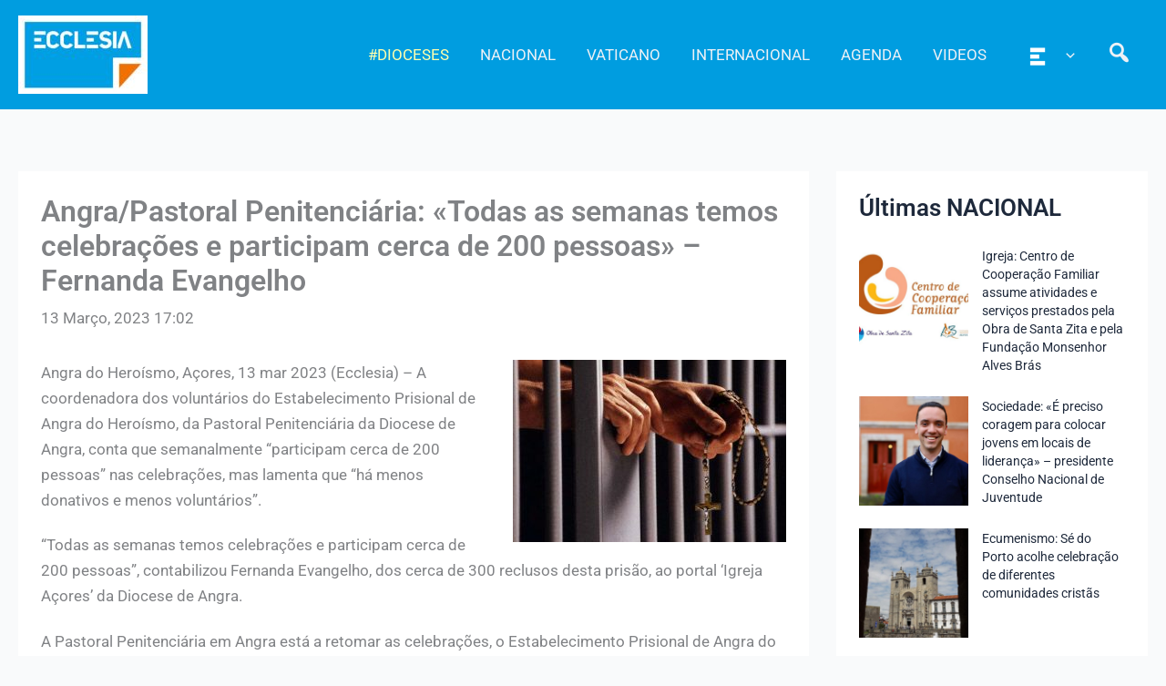

--- FILE ---
content_type: text/html; charset=UTF-8
request_url: https://agencia.ecclesia.pt/portal/angra-pastoral-penitenciaria-todas-as-semanas-temos-celebracoes-e-participam-cerca-de-200-pessoas-fernanda-evangelho/
body_size: 40715
content:
<!DOCTYPE html>
<html lang="pt-PT">
<head>
<meta charset="UTF-8">
<meta name="viewport" content="width=device-width, initial-scale=1">
	<link rel="profile" href="https://gmpg.org/xfn/11"> 
	<title>Angra/Pastoral Penitenciária: «Todas as semanas temos celebrações e participam cerca de 200 pessoas» &#8211; Fernanda Evangelho &#8211; Agência ECCLESIA</title>
<meta name='robots' content='max-image-preview:large' />
<link rel='dns-prefetch' href='//static.addtoany.com' />
<link rel="alternate" type="application/rss+xml" title="Agência ECCLESIA &raquo; Feed" href="https://agencia.ecclesia.pt/portal/feed/" />
<link rel="alternate" type="application/rss+xml" title="Agência ECCLESIA &raquo; Feed de comentários" href="https://agencia.ecclesia.pt/portal/comments/feed/" />
<link rel="alternate" title="oEmbed (JSON)" type="application/json+oembed" href="https://agencia.ecclesia.pt/portal/wp-json/oembed/1.0/embed?url=https%3A%2F%2Fagencia.ecclesia.pt%2Fportal%2Fangra-pastoral-penitenciaria-todas-as-semanas-temos-celebracoes-e-participam-cerca-de-200-pessoas-fernanda-evangelho%2F" />
<link rel="alternate" title="oEmbed (XML)" type="text/xml+oembed" href="https://agencia.ecclesia.pt/portal/wp-json/oembed/1.0/embed?url=https%3A%2F%2Fagencia.ecclesia.pt%2Fportal%2Fangra-pastoral-penitenciaria-todas-as-semanas-temos-celebracoes-e-participam-cerca-de-200-pessoas-fernanda-evangelho%2F&#038;format=xml" />
<style id='wp-img-auto-sizes-contain-inline-css'>
img:is([sizes=auto i],[sizes^="auto," i]){contain-intrinsic-size:3000px 1500px}
/*# sourceURL=wp-img-auto-sizes-contain-inline-css */
</style>
<link rel='stylesheet' id='wp-block-library-css' href='https://agencia.ecclesia.pt/portal/wp-includes/css/dist/block-library/style.min.css?ver=6.9' media='all' />
<link rel='stylesheet' id='pt-cv-public-style-css' href='https://agencia.ecclesia.pt/portal/wp-content/plugins/content-views-query-and-display-post-page/public/assets/css/cv.css?ver=4.2.1' media='all' />
<link rel='stylesheet' id='pt-cv-public-pro-style-css' href='https://agencia.ecclesia.pt/portal/wp-content/plugins/pt-content-views-pro/public/assets/css/cvpro.min.css?ver=7.2.2' media='all' />
<link rel='stylesheet' id='mec-select2-style-css' href='https://agencia.ecclesia.pt/portal/wp-content/plugins/modern-events-calendar-lite/assets/packages/select2/select2.min.css?ver=7.27.0' media='all' />
<link rel='stylesheet' id='mec-font-icons-css' href='https://agencia.ecclesia.pt/portal/wp-content/plugins/modern-events-calendar-lite/assets/css/iconfonts.css?ver=7.27.0' media='all' />
<link rel='stylesheet' id='mec-frontend-style-css' href='https://agencia.ecclesia.pt/portal/wp-content/plugins/modern-events-calendar-lite/assets/css/frontend.min.css?ver=7.27.0' media='all' />
<link rel='stylesheet' id='mec-tooltip-style-css' href='https://agencia.ecclesia.pt/portal/wp-content/plugins/modern-events-calendar-lite/assets/packages/tooltip/tooltip.css?ver=7.27.0' media='all' />
<link rel='stylesheet' id='mec-tooltip-shadow-style-css' href='https://agencia.ecclesia.pt/portal/wp-content/plugins/modern-events-calendar-lite/assets/packages/tooltip/tooltipster-sideTip-shadow.min.css?ver=7.27.0' media='all' />
<link rel='stylesheet' id='featherlight-css' href='https://agencia.ecclesia.pt/portal/wp-content/plugins/modern-events-calendar-lite/assets/packages/featherlight/featherlight.css?ver=7.27.0' media='all' />
<link rel='stylesheet' id='mec-lity-style-css' href='https://agencia.ecclesia.pt/portal/wp-content/plugins/modern-events-calendar-lite/assets/packages/lity/lity.min.css?ver=7.27.0' media='all' />
<link rel='stylesheet' id='mec-general-calendar-style-css' href='https://agencia.ecclesia.pt/portal/wp-content/plugins/modern-events-calendar-lite/assets/css/mec-general-calendar.css?ver=7.27.0' media='all' />
<link rel='stylesheet' id='astra-theme-css-css' href='https://agencia.ecclesia.pt/portal/wp-content/themes/astra/assets/css/minified/main.min.css?ver=4.11.15' media='all' />
<style id='astra-theme-css-inline-css'>
:root{--ast-post-nav-space:0;--ast-container-default-xlg-padding:3em;--ast-container-default-lg-padding:3em;--ast-container-default-slg-padding:2em;--ast-container-default-md-padding:3em;--ast-container-default-sm-padding:3em;--ast-container-default-xs-padding:2.4em;--ast-container-default-xxs-padding:1.8em;--ast-code-block-background:#ECEFF3;--ast-comment-inputs-background:#F9FAFB;--ast-normal-container-width:1320px;--ast-narrow-container-width:750px;--ast-blog-title-font-weight:normal;--ast-blog-meta-weight:inherit;--ast-global-color-primary:var(--ast-global-color-5);--ast-global-color-secondary:var(--ast-global-color-4);--ast-global-color-alternate-background:var(--ast-global-color-7);--ast-global-color-subtle-background:var(--ast-global-color-6);--ast-bg-style-guide:#F8FAFC;--ast-shadow-style-guide:0px 0px 4px 0 #00000057;--ast-global-dark-bg-style:#fff;--ast-global-dark-lfs:#fbfbfb;--ast-widget-bg-color:#fafafa;--ast-wc-container-head-bg-color:#fbfbfb;--ast-title-layout-bg:#eeeeee;--ast-search-border-color:#e7e7e7;--ast-lifter-hover-bg:#e6e6e6;--ast-gallery-block-color:#000;--srfm-color-input-label:var(--ast-global-color-2);}html{font-size:106.25%;}a{color:var(--ast-global-color-2);}a:hover,a:focus{color:var(--ast-global-color-1);}body,button,input,select,textarea,.ast-button,.ast-custom-button{font-family:-apple-system,BlinkMacSystemFont,Segoe UI,Roboto,Oxygen-Sans,Ubuntu,Cantarell,Helvetica Neue,sans-serif;font-weight:400;font-size:17px;font-size:1rem;line-height:var(--ast-body-line-height,1.65em);}blockquote{color:var(--ast-global-color-2);}p,.entry-content p{margin-bottom:1.26em;}h1,h2,h3,h4,h5,h6,.entry-content :where(h1,h2,h3,h4,h5,h6),.site-title,.site-title a{font-weight:600;}.ast-site-identity .site-title a{color:var(--ast-global-color-2);}.site-title{font-size:26px;font-size:1.5294117647059rem;display:none;}header .custom-logo-link img{max-width:142px;width:142px;}.astra-logo-svg{width:142px;}.site-header .site-description{font-size:15px;font-size:0.88235294117647rem;display:none;}.entry-title{font-size:26px;font-size:1.5294117647059rem;}.archive .ast-article-post .ast-article-inner,.blog .ast-article-post .ast-article-inner,.archive .ast-article-post .ast-article-inner:hover,.blog .ast-article-post .ast-article-inner:hover{overflow:hidden;}h1,.entry-content :where(h1){font-size:40px;font-size:2.3529411764706rem;font-weight:600;line-height:1.4em;}h2,.entry-content :where(h2){font-size:32px;font-size:1.8823529411765rem;font-weight:600;line-height:1.3em;}h3,.entry-content :where(h3){font-size:26px;font-size:1.5294117647059rem;font-weight:600;line-height:1.3em;}h4,.entry-content :where(h4){font-size:24px;font-size:1.4117647058824rem;line-height:1.2em;font-weight:600;}h5,.entry-content :where(h5){font-size:20px;font-size:1.1764705882353rem;line-height:1.2em;font-weight:600;}h6,.entry-content :where(h6){font-size:16px;font-size:0.94117647058824rem;line-height:1.25em;font-weight:600;}::selection{background-color:var(--ast-global-color-2);color:#ffffff;}body,h1,h2,h3,h4,h5,h6,.entry-title a,.entry-content :where(h1,h2,h3,h4,h5,h6){color:var(--ast-global-color-2);}.tagcloud a:hover,.tagcloud a:focus,.tagcloud a.current-item{color:#ffffff;border-color:var(--ast-global-color-2);background-color:var(--ast-global-color-2);}input:focus,input[type="text"]:focus,input[type="email"]:focus,input[type="url"]:focus,input[type="password"]:focus,input[type="reset"]:focus,input[type="search"]:focus,textarea:focus{border-color:var(--ast-global-color-2);}input[type="radio"]:checked,input[type=reset],input[type="checkbox"]:checked,input[type="checkbox"]:hover:checked,input[type="checkbox"]:focus:checked,input[type=range]::-webkit-slider-thumb{border-color:var(--ast-global-color-2);background-color:var(--ast-global-color-2);box-shadow:none;}.site-footer a:hover + .post-count,.site-footer a:focus + .post-count{background:var(--ast-global-color-2);border-color:var(--ast-global-color-2);}.single .nav-links .nav-previous,.single .nav-links .nav-next{color:var(--ast-global-color-2);}.entry-meta,.entry-meta *{line-height:1.45;color:var(--ast-global-color-2);}.entry-meta a:not(.ast-button):hover,.entry-meta a:not(.ast-button):hover *,.entry-meta a:not(.ast-button):focus,.entry-meta a:not(.ast-button):focus *,.page-links > .page-link,.page-links .page-link:hover,.post-navigation a:hover{color:var(--ast-global-color-1);}#cat option,.secondary .calendar_wrap thead a,.secondary .calendar_wrap thead a:visited{color:var(--ast-global-color-2);}.secondary .calendar_wrap #today,.ast-progress-val span{background:var(--ast-global-color-2);}.secondary a:hover + .post-count,.secondary a:focus + .post-count{background:var(--ast-global-color-2);border-color:var(--ast-global-color-2);}.calendar_wrap #today > a{color:#ffffff;}.page-links .page-link,.single .post-navigation a{color:var(--ast-global-color-2);}.ast-search-menu-icon .search-form button.search-submit{padding:0 4px;}.ast-search-menu-icon form.search-form{padding-right:0;}.ast-search-menu-icon.slide-search input.search-field{width:0;}.ast-header-search .ast-search-menu-icon.ast-dropdown-active .search-form,.ast-header-search .ast-search-menu-icon.ast-dropdown-active .search-field:focus{transition:all 0.2s;}.search-form input.search-field:focus{outline:none;}.ast-archive-title{color:var(--ast-global-color-2);}.widget-title,.widget .wp-block-heading{font-size:24px;font-size:1.4117647058824rem;color:var(--ast-global-color-2);}.single .ast-author-details .author-title{color:var(--ast-global-color-1);}#secondary,#secondary button,#secondary input,#secondary select,#secondary textarea{font-size:17px;font-size:1rem;}.ast-single-post .entry-content a,.ast-comment-content a:not(.ast-comment-edit-reply-wrap a){text-decoration:underline;}.ast-single-post .wp-block-button .wp-block-button__link,.ast-single-post .elementor-widget-button .elementor-button,.ast-single-post .entry-content .uagb-tab a,.ast-single-post .entry-content .uagb-ifb-cta a,.ast-single-post .entry-content .wp-block-uagb-buttons a,.ast-single-post .entry-content .uabb-module-content a,.ast-single-post .entry-content .uagb-post-grid a,.ast-single-post .entry-content .uagb-timeline a,.ast-single-post .entry-content .uagb-toc__wrap a,.ast-single-post .entry-content .uagb-taxomony-box a,.entry-content .wp-block-latest-posts > li > a,.ast-single-post .entry-content .wp-block-file__button,a.ast-post-filter-single,.ast-single-post .wp-block-buttons .wp-block-button.is-style-outline .wp-block-button__link,.ast-single-post .ast-comment-content .comment-reply-link,.ast-single-post .ast-comment-content .comment-edit-link{text-decoration:none;}.ast-search-menu-icon.slide-search a:focus-visible:focus-visible,.astra-search-icon:focus-visible,#close:focus-visible,a:focus-visible,.ast-menu-toggle:focus-visible,.site .skip-link:focus-visible,.wp-block-loginout input:focus-visible,.wp-block-search.wp-block-search__button-inside .wp-block-search__inside-wrapper,.ast-header-navigation-arrow:focus-visible,.ast-orders-table__row .ast-orders-table__cell:focus-visible,a#ast-apply-coupon:focus-visible,#ast-apply-coupon:focus-visible,#close:focus-visible,.button.search-submit:focus-visible,#search_submit:focus,.normal-search:focus-visible,.ast-header-account-wrap:focus-visible,.astra-cart-drawer-close:focus,.ast-single-variation:focus,.ast-button:focus{outline-style:dotted;outline-color:inherit;outline-width:thin;}input:focus,input[type="text"]:focus,input[type="email"]:focus,input[type="url"]:focus,input[type="password"]:focus,input[type="reset"]:focus,input[type="search"]:focus,input[type="number"]:focus,textarea:focus,.wp-block-search__input:focus,[data-section="section-header-mobile-trigger"] .ast-button-wrap .ast-mobile-menu-trigger-minimal:focus,.ast-mobile-popup-drawer.active .menu-toggle-close:focus,#ast-scroll-top:focus,#coupon_code:focus,#ast-coupon-code:focus{border-style:dotted;border-color:inherit;border-width:thin;}input{outline:none;}.ast-logo-title-inline .site-logo-img{padding-right:1em;}.site-logo-img img{ transition:all 0.2s linear;}body .ast-oembed-container *{position:absolute;top:0;width:100%;height:100%;left:0;}body .wp-block-embed-pocket-casts .ast-oembed-container *{position:unset;}.ast-single-post-featured-section + article {margin-top: 2em;}.site-content .ast-single-post-featured-section img {width: 100%;overflow: hidden;object-fit: cover;}.site > .ast-single-related-posts-container {margin-top: 0;}@media (min-width: 922px) {.ast-desktop .ast-container--narrow {max-width: var(--ast-narrow-container-width);margin: 0 auto;}}#secondary {margin: 4em 0 2.5em;word-break: break-word;line-height: 2;}#secondary li {margin-bottom: 0.75em;}#secondary li:last-child {margin-bottom: 0;}@media (max-width: 768px) {.js_active .ast-plain-container.ast-single-post #secondary {margin-top: 1.5em;}}.ast-separate-container.ast-two-container #secondary .widget {background-color: #fff;padding: 2em;margin-bottom: 2em;}@media (min-width: 993px) {.ast-left-sidebar #secondary {padding-right: 60px;}.ast-right-sidebar #secondary {padding-left: 60px;}}@media (max-width: 993px) {.ast-right-sidebar #secondary {padding-left: 30px;}.ast-left-sidebar #secondary {padding-right: 30px;}}@media (min-width: 993px) {.ast-page-builder-template.ast-left-sidebar #secondary {padding-left: 60px;}.ast-page-builder-template.ast-right-sidebar #secondary {padding-right: 60px;}}@media (max-width: 993px) {.ast-page-builder-template.ast-right-sidebar #secondary {padding-right: 30px;}.ast-page-builder-template.ast-left-sidebar #secondary {padding-left: 30px;}}@media (max-width:921.9px){#ast-desktop-header{display:none;}}@media (min-width:922px){#ast-mobile-header{display:none;}}@media( max-width: 420px ) {.single .nav-links .nav-previous,.single .nav-links .nav-next {width: 100%;text-align: center;}}.wp-block-buttons.aligncenter{justify-content:center;}@media (max-width:921px){.ast-theme-transparent-header #primary,.ast-theme-transparent-header #secondary{padding:0;}}@media (max-width:921px){.ast-plain-container.ast-no-sidebar #primary{padding:0;}}.ast-plain-container.ast-no-sidebar #primary{margin-top:0;margin-bottom:0;}@media (min-width:1200px){.ast-plain-container.ast-no-sidebar #primary{margin-top:60px;margin-bottom:60px;}}.wp-block-button.is-style-outline .wp-block-button__link{border-color:var(--ast-global-color-2);}div.wp-block-button.is-style-outline > .wp-block-button__link:not(.has-text-color),div.wp-block-button.wp-block-button__link.is-style-outline:not(.has-text-color){color:var(--ast-global-color-2);}.wp-block-button.is-style-outline .wp-block-button__link:hover,.wp-block-buttons .wp-block-button.is-style-outline .wp-block-button__link:focus,.wp-block-buttons .wp-block-button.is-style-outline > .wp-block-button__link:not(.has-text-color):hover,.wp-block-buttons .wp-block-button.wp-block-button__link.is-style-outline:not(.has-text-color):hover{color:#000000;background-color:var(--ast-global-color-1);border-color:var(--ast-global-color-1);}.post-page-numbers.current .page-link,.ast-pagination .page-numbers.current{color:#ffffff;border-color:var(--ast-global-color-2);background-color:var(--ast-global-color-2);}.wp-block-button.is-style-outline .wp-block-button__link.wp-element-button,.ast-outline-button{border-color:var(--ast-global-color-2);font-family:inherit;font-weight:500;font-size:16px;font-size:0.94117647058824rem;line-height:1em;}.wp-block-buttons .wp-block-button.is-style-outline > .wp-block-button__link:not(.has-text-color),.wp-block-buttons .wp-block-button.wp-block-button__link.is-style-outline:not(.has-text-color),.ast-outline-button{color:var(--ast-global-color-2);}.wp-block-button.is-style-outline .wp-block-button__link:hover,.wp-block-buttons .wp-block-button.is-style-outline .wp-block-button__link:focus,.wp-block-buttons .wp-block-button.is-style-outline > .wp-block-button__link:not(.has-text-color):hover,.wp-block-buttons .wp-block-button.wp-block-button__link.is-style-outline:not(.has-text-color):hover,.ast-outline-button:hover,.ast-outline-button:focus,.wp-block-uagb-buttons-child .uagb-buttons-repeater.ast-outline-button:hover,.wp-block-uagb-buttons-child .uagb-buttons-repeater.ast-outline-button:focus{color:#000000;background-color:var(--ast-global-color-1);border-color:var(--ast-global-color-1);}.wp-block-button .wp-block-button__link.wp-element-button.is-style-outline:not(.has-background),.wp-block-button.is-style-outline>.wp-block-button__link.wp-element-button:not(.has-background),.ast-outline-button{background-color:transparent;}.entry-content[data-ast-blocks-layout] > figure{margin-bottom:1em;}h1.widget-title{font-weight:600;}h2.widget-title{font-weight:600;}h3.widget-title{font-weight:600;}#page{display:flex;flex-direction:column;min-height:100vh;}.ast-404-layout-1 h1.page-title{color:var(--ast-global-color-2);}.single .post-navigation a{line-height:1em;height:inherit;}.error-404 .page-sub-title{font-size:1.5rem;font-weight:inherit;}.search .site-content .content-area .search-form{margin-bottom:0;}#page .site-content{flex-grow:1;}.widget{margin-bottom:1.25em;}#secondary li{line-height:1.5em;}#secondary .wp-block-group h2{margin-bottom:0.7em;}#secondary h2{font-size:1.7rem;}.ast-separate-container .ast-article-post,.ast-separate-container .ast-article-single,.ast-separate-container .comment-respond{padding:3em;}.ast-separate-container .ast-article-single .ast-article-single{padding:0;}.ast-article-single .wp-block-post-template-is-layout-grid{padding-left:0;}.ast-separate-container .comments-title,.ast-narrow-container .comments-title{padding:1.5em 2em;}.ast-page-builder-template .comment-form-textarea,.ast-comment-formwrap .ast-grid-common-col{padding:0;}.ast-comment-formwrap{padding:0;display:inline-flex;column-gap:20px;width:100%;margin-left:0;margin-right:0;}.comments-area textarea#comment:focus,.comments-area textarea#comment:active,.comments-area .ast-comment-formwrap input[type="text"]:focus,.comments-area .ast-comment-formwrap input[type="text"]:active {box-shadow:none;outline:none;}.archive.ast-page-builder-template .entry-header{margin-top:2em;}.ast-page-builder-template .ast-comment-formwrap{width:100%;}.entry-title{margin-bottom:0.5em;}.ast-archive-description p{font-size:inherit;font-weight:inherit;line-height:inherit;}.ast-separate-container .ast-comment-list li.depth-1,.hentry{margin-bottom:2em;}@media (min-width:921px){.ast-left-sidebar.ast-page-builder-template #secondary,.archive.ast-right-sidebar.ast-page-builder-template .site-main{padding-left:20px;padding-right:20px;}}@media (max-width:544px){.ast-comment-formwrap.ast-row{column-gap:10px;display:inline-block;}#ast-commentform .ast-grid-common-col{position:relative;width:100%;}}@media (min-width:1201px){.ast-separate-container .ast-article-post,.ast-separate-container .ast-article-single,.ast-separate-container .ast-author-box,.ast-separate-container .ast-404-layout-1,.ast-separate-container .no-results{padding:3em;}}@media (max-width:921px){.ast-left-sidebar #content > .ast-container{display:flex;flex-direction:column-reverse;width:100%;}}@media (max-width:921px){#secondary.secondary{padding-top:0;}.ast-separate-container.ast-right-sidebar #secondary{padding-left:1em;padding-right:1em;}.ast-separate-container.ast-two-container #secondary{padding-left:0;padding-right:0;}.ast-page-builder-template .entry-header #secondary,.ast-page-builder-template #secondary{margin-top:1.5em;}}@media (max-width:921px){.ast-right-sidebar #primary{padding-right:0;}.ast-page-builder-template.ast-left-sidebar #secondary,.ast-page-builder-template.ast-right-sidebar #secondary{padding-right:20px;padding-left:20px;}.ast-right-sidebar #secondary,.ast-left-sidebar #primary{padding-left:0;}.ast-left-sidebar #secondary{padding-right:0;}}@media (min-width:922px){.ast-separate-container.ast-right-sidebar #primary,.ast-separate-container.ast-left-sidebar #primary{border:0;}.search-no-results.ast-separate-container #primary{margin-bottom:4em;}}@media (min-width:922px){.ast-right-sidebar #primary{border-right:1px solid var(--ast-border-color);}.ast-left-sidebar #primary{border-left:1px solid var(--ast-border-color);}.ast-right-sidebar #secondary{border-left:1px solid var(--ast-border-color);margin-left:-1px;}.ast-left-sidebar #secondary{border-right:1px solid var(--ast-border-color);margin-right:-1px;}.ast-separate-container.ast-two-container.ast-right-sidebar #secondary{padding-left:30px;padding-right:0;}.ast-separate-container.ast-two-container.ast-left-sidebar #secondary{padding-right:30px;padding-left:0;}.ast-separate-container.ast-right-sidebar #secondary,.ast-separate-container.ast-left-sidebar #secondary{border:0;margin-left:auto;margin-right:auto;}.ast-separate-container.ast-two-container #secondary .widget:last-child{margin-bottom:0;}}.elementor-widget-button .elementor-button{border-style:solid;text-decoration:none;border-top-width:0;border-right-width:0;border-left-width:0;border-bottom-width:0;}body .elementor-button.elementor-size-sm,body .elementor-button.elementor-size-xs,body .elementor-button.elementor-size-md,body .elementor-button.elementor-size-lg,body .elementor-button.elementor-size-xl,body .elementor-button{padding-top:15px;padding-right:30px;padding-bottom:15px;padding-left:30px;}@media (max-width:921px){.elementor-widget-button .elementor-button.elementor-size-sm,.elementor-widget-button .elementor-button.elementor-size-xs,.elementor-widget-button .elementor-button.elementor-size-md,.elementor-widget-button .elementor-button.elementor-size-lg,.elementor-widget-button .elementor-button.elementor-size-xl,.elementor-widget-button .elementor-button{padding-top:14px;padding-right:28px;padding-bottom:14px;padding-left:28px;}}@media (max-width:544px){.elementor-widget-button .elementor-button.elementor-size-sm,.elementor-widget-button .elementor-button.elementor-size-xs,.elementor-widget-button .elementor-button.elementor-size-md,.elementor-widget-button .elementor-button.elementor-size-lg,.elementor-widget-button .elementor-button.elementor-size-xl,.elementor-widget-button .elementor-button{padding-top:12px;padding-right:24px;padding-bottom:12px;padding-left:24px;}}.elementor-widget-button .elementor-button{border-color:var(--ast-global-color-2);background-color:var(--ast-global-color-2);}.elementor-widget-button .elementor-button:hover,.elementor-widget-button .elementor-button:focus{color:#000000;background-color:var(--ast-global-color-1);border-color:var(--ast-global-color-1);}.wp-block-button .wp-block-button__link ,.elementor-widget-button .elementor-button,.elementor-widget-button .elementor-button:visited{color:#ffffff;}.elementor-widget-button .elementor-button{font-weight:500;font-size:16px;font-size:0.94117647058824rem;line-height:1em;}body .elementor-button.elementor-size-sm,body .elementor-button.elementor-size-xs,body .elementor-button.elementor-size-md,body .elementor-button.elementor-size-lg,body .elementor-button.elementor-size-xl,body .elementor-button{font-size:16px;font-size:0.94117647058824rem;}.wp-block-button .wp-block-button__link:hover,.wp-block-button .wp-block-button__link:focus{color:#000000;background-color:var(--ast-global-color-1);border-color:var(--ast-global-color-1);}.elementor-widget-heading h1.elementor-heading-title{line-height:1.4em;}.elementor-widget-heading h2.elementor-heading-title{line-height:1.3em;}.elementor-widget-heading h3.elementor-heading-title{line-height:1.3em;}.elementor-widget-heading h4.elementor-heading-title{line-height:1.2em;}.elementor-widget-heading h5.elementor-heading-title{line-height:1.2em;}.elementor-widget-heading h6.elementor-heading-title{line-height:1.25em;}.wp-block-button .wp-block-button__link,.wp-block-search .wp-block-search__button,body .wp-block-file .wp-block-file__button{border-color:var(--ast-global-color-2);background-color:var(--ast-global-color-2);color:#ffffff;font-family:inherit;font-weight:500;line-height:1em;font-size:16px;font-size:0.94117647058824rem;padding-top:15px;padding-right:30px;padding-bottom:15px;padding-left:30px;}@media (max-width:921px){.wp-block-button .wp-block-button__link,.wp-block-search .wp-block-search__button,body .wp-block-file .wp-block-file__button{padding-top:14px;padding-right:28px;padding-bottom:14px;padding-left:28px;}}@media (max-width:544px){.wp-block-button .wp-block-button__link,.wp-block-search .wp-block-search__button,body .wp-block-file .wp-block-file__button{padding-top:12px;padding-right:24px;padding-bottom:12px;padding-left:24px;}}.menu-toggle,button,.ast-button,.ast-custom-button,.button,input#submit,input[type="button"],input[type="submit"],input[type="reset"],form[CLASS*="wp-block-search__"].wp-block-search .wp-block-search__inside-wrapper .wp-block-search__button,body .wp-block-file .wp-block-file__button,.search .search-submit{border-style:solid;border-top-width:0;border-right-width:0;border-left-width:0;border-bottom-width:0;color:#ffffff;border-color:var(--ast-global-color-2);background-color:var(--ast-global-color-2);padding-top:15px;padding-right:30px;padding-bottom:15px;padding-left:30px;font-family:inherit;font-weight:500;font-size:16px;font-size:0.94117647058824rem;line-height:1em;}button:focus,.menu-toggle:hover,button:hover,.ast-button:hover,.ast-custom-button:hover .button:hover,.ast-custom-button:hover ,input[type=reset]:hover,input[type=reset]:focus,input#submit:hover,input#submit:focus,input[type="button"]:hover,input[type="button"]:focus,input[type="submit"]:hover,input[type="submit"]:focus,form[CLASS*="wp-block-search__"].wp-block-search .wp-block-search__inside-wrapper .wp-block-search__button:hover,form[CLASS*="wp-block-search__"].wp-block-search .wp-block-search__inside-wrapper .wp-block-search__button:focus,body .wp-block-file .wp-block-file__button:hover,body .wp-block-file .wp-block-file__button:focus{color:#000000;background-color:var(--ast-global-color-1);border-color:var(--ast-global-color-1);}form[CLASS*="wp-block-search__"].wp-block-search .wp-block-search__inside-wrapper .wp-block-search__button.has-icon{padding-top:calc(15px - 3px);padding-right:calc(30px - 3px);padding-bottom:calc(15px - 3px);padding-left:calc(30px - 3px);}@media (max-width:921px){.menu-toggle,button,.ast-button,.ast-custom-button,.button,input#submit,input[type="button"],input[type="submit"],input[type="reset"],form[CLASS*="wp-block-search__"].wp-block-search .wp-block-search__inside-wrapper .wp-block-search__button,body .wp-block-file .wp-block-file__button,.search .search-submit{padding-top:14px;padding-right:28px;padding-bottom:14px;padding-left:28px;}}@media (max-width:544px){.menu-toggle,button,.ast-button,.ast-custom-button,.button,input#submit,input[type="button"],input[type="submit"],input[type="reset"],form[CLASS*="wp-block-search__"].wp-block-search .wp-block-search__inside-wrapper .wp-block-search__button,body .wp-block-file .wp-block-file__button,.search .search-submit{padding-top:12px;padding-right:24px;padding-bottom:12px;padding-left:24px;}}@media (max-width:921px){.ast-mobile-header-stack .main-header-bar .ast-search-menu-icon{display:inline-block;}.ast-header-break-point.ast-header-custom-item-outside .ast-mobile-header-stack .main-header-bar .ast-search-icon{margin:0;}.ast-comment-avatar-wrap img{max-width:2.5em;}.ast-comment-meta{padding:0 1.8888em 1.3333em;}.ast-separate-container .ast-comment-list li.depth-1{padding:1.5em 2.14em;}.ast-separate-container .comment-respond{padding:2em 2.14em;}}@media (min-width:544px){.ast-container{max-width:100%;}}@media (max-width:544px){.ast-separate-container .ast-article-post,.ast-separate-container .ast-article-single,.ast-separate-container .comments-title,.ast-separate-container .ast-archive-description{padding:1.5em 1em;}.ast-separate-container #content .ast-container{padding-left:0.54em;padding-right:0.54em;}.ast-separate-container .ast-comment-list .bypostauthor{padding:.5em;}.ast-search-menu-icon.ast-dropdown-active .search-field{width:170px;}.ast-separate-container #secondary{padding-top:0;}.ast-separate-container.ast-two-container #secondary .widget{margin-bottom:1.5em;padding-left:1em;padding-right:1em;}} #ast-mobile-header .ast-site-header-cart-li a{pointer-events:none;}.ast-separate-container{background-color:var(--ast-global-color-4);background-image:none;}@media (max-width:921px){.site-title{display:none;}.site-header .site-description{display:none;}h1,.entry-content :where(h1){font-size:30px;}h2,.entry-content :where(h2){font-size:25px;}h3,.entry-content :where(h3){font-size:20px;}}@media (max-width:544px){.site-title{display:none;}.site-header .site-description{display:none;}h1,.entry-content :where(h1){font-size:30px;}h2,.entry-content :where(h2){font-size:25px;}h3,.entry-content :where(h3){font-size:20px;}header .custom-logo-link img,.ast-header-break-point .site-branding img,.ast-header-break-point .custom-logo-link img{max-width:123px;width:123px;}.astra-logo-svg{width:123px;}.ast-header-break-point .site-logo-img .custom-mobile-logo-link img{max-width:123px;}}@media (max-width:921px){html{font-size:96.9%;}}@media (max-width:544px){html{font-size:96.9%;}}@media (min-width:922px){.ast-container{max-width:1360px;}}@media (min-width:922px){.site-content .ast-container{display:flex;}}@media (max-width:921px){.site-content .ast-container{flex-direction:column;}}@media (min-width:922px){.single-post .site-content > .ast-container{max-width:1360px;}}@media (min-width:922px){.main-header-menu .sub-menu .menu-item.ast-left-align-sub-menu:hover > .sub-menu,.main-header-menu .sub-menu .menu-item.ast-left-align-sub-menu.focus > .sub-menu{margin-left:-0px;}}.wp-block-file {display: flex;align-items: center;flex-wrap: wrap;justify-content: space-between;}.wp-block-pullquote {border: none;}.wp-block-pullquote blockquote::before {content: "\201D";font-family: "Helvetica",sans-serif;display: flex;transform: rotate( 180deg );font-size: 6rem;font-style: normal;line-height: 1;font-weight: bold;align-items: center;justify-content: center;}.has-text-align-right > blockquote::before {justify-content: flex-start;}.has-text-align-left > blockquote::before {justify-content: flex-end;}figure.wp-block-pullquote.is-style-solid-color blockquote {max-width: 100%;text-align: inherit;}:root {--wp--custom--ast-default-block-top-padding: 3em;--wp--custom--ast-default-block-right-padding: 3em;--wp--custom--ast-default-block-bottom-padding: 3em;--wp--custom--ast-default-block-left-padding: 3em;--wp--custom--ast-container-width: 1320px;--wp--custom--ast-content-width-size: 1320px;--wp--custom--ast-wide-width-size: calc(1320px + var(--wp--custom--ast-default-block-left-padding) + var(--wp--custom--ast-default-block-right-padding));}.ast-narrow-container {--wp--custom--ast-content-width-size: 750px;--wp--custom--ast-wide-width-size: 750px;}@media(max-width: 921px) {:root {--wp--custom--ast-default-block-top-padding: 3em;--wp--custom--ast-default-block-right-padding: 2em;--wp--custom--ast-default-block-bottom-padding: 3em;--wp--custom--ast-default-block-left-padding: 2em;}}@media(max-width: 544px) {:root {--wp--custom--ast-default-block-top-padding: 3em;--wp--custom--ast-default-block-right-padding: 1.5em;--wp--custom--ast-default-block-bottom-padding: 3em;--wp--custom--ast-default-block-left-padding: 1.5em;}}.entry-content > .wp-block-group,.entry-content > .wp-block-cover,.entry-content > .wp-block-columns {padding-top: var(--wp--custom--ast-default-block-top-padding);padding-right: var(--wp--custom--ast-default-block-right-padding);padding-bottom: var(--wp--custom--ast-default-block-bottom-padding);padding-left: var(--wp--custom--ast-default-block-left-padding);}.ast-plain-container.ast-no-sidebar .entry-content > .alignfull,.ast-page-builder-template .ast-no-sidebar .entry-content > .alignfull {margin-left: calc( -50vw + 50%);margin-right: calc( -50vw + 50%);max-width: 100vw;width: 100vw;}.ast-plain-container.ast-no-sidebar .entry-content .alignfull .alignfull,.ast-page-builder-template.ast-no-sidebar .entry-content .alignfull .alignfull,.ast-plain-container.ast-no-sidebar .entry-content .alignfull .alignwide,.ast-page-builder-template.ast-no-sidebar .entry-content .alignfull .alignwide,.ast-plain-container.ast-no-sidebar .entry-content .alignwide .alignfull,.ast-page-builder-template.ast-no-sidebar .entry-content .alignwide .alignfull,.ast-plain-container.ast-no-sidebar .entry-content .alignwide .alignwide,.ast-page-builder-template.ast-no-sidebar .entry-content .alignwide .alignwide,.ast-plain-container.ast-no-sidebar .entry-content .wp-block-column .alignfull,.ast-page-builder-template.ast-no-sidebar .entry-content .wp-block-column .alignfull,.ast-plain-container.ast-no-sidebar .entry-content .wp-block-column .alignwide,.ast-page-builder-template.ast-no-sidebar .entry-content .wp-block-column .alignwide {margin-left: auto;margin-right: auto;width: 100%;}[data-ast-blocks-layout] .wp-block-separator:not(.is-style-dots) {height: 0;}[data-ast-blocks-layout] .wp-block-separator {margin: 20px auto;}[data-ast-blocks-layout] .wp-block-separator:not(.is-style-wide):not(.is-style-dots) {max-width: 100px;}[data-ast-blocks-layout] .wp-block-separator.has-background {padding: 0;}.entry-content[data-ast-blocks-layout] > * {max-width: var(--wp--custom--ast-content-width-size);margin-left: auto;margin-right: auto;}.entry-content[data-ast-blocks-layout] > .alignwide {max-width: var(--wp--custom--ast-wide-width-size);}.entry-content[data-ast-blocks-layout] .alignfull {max-width: none;}.entry-content .wp-block-columns {margin-bottom: 0;}blockquote {margin: 1.5em;border-color: rgba(0,0,0,0.05);}.wp-block-quote:not(.has-text-align-right):not(.has-text-align-center) {border-left: 5px solid rgba(0,0,0,0.05);}.has-text-align-right > blockquote,blockquote.has-text-align-right {border-right: 5px solid rgba(0,0,0,0.05);}.has-text-align-left > blockquote,blockquote.has-text-align-left {border-left: 5px solid rgba(0,0,0,0.05);}.wp-block-site-tagline,.wp-block-latest-posts .read-more {margin-top: 15px;}.wp-block-loginout p label {display: block;}.wp-block-loginout p:not(.login-remember):not(.login-submit) input {width: 100%;}.wp-block-loginout input:focus {border-color: transparent;}.wp-block-loginout input:focus {outline: thin dotted;}.entry-content .wp-block-media-text .wp-block-media-text__content {padding: 0 0 0 8%;}.entry-content .wp-block-media-text.has-media-on-the-right .wp-block-media-text__content {padding: 0 8% 0 0;}.entry-content .wp-block-media-text.has-background .wp-block-media-text__content {padding: 8%;}.entry-content .wp-block-cover:not([class*="background-color"]):not(.has-text-color.has-link-color) .wp-block-cover__inner-container,.entry-content .wp-block-cover:not([class*="background-color"]) .wp-block-cover-image-text,.entry-content .wp-block-cover:not([class*="background-color"]) .wp-block-cover-text,.entry-content .wp-block-cover-image:not([class*="background-color"]) .wp-block-cover__inner-container,.entry-content .wp-block-cover-image:not([class*="background-color"]) .wp-block-cover-image-text,.entry-content .wp-block-cover-image:not([class*="background-color"]) .wp-block-cover-text {color: var(--ast-global-color-primary,var(--ast-global-color-5));}.wp-block-loginout .login-remember input {width: 1.1rem;height: 1.1rem;margin: 0 5px 4px 0;vertical-align: middle;}.wp-block-latest-posts > li > *:first-child,.wp-block-latest-posts:not(.is-grid) > li:first-child {margin-top: 0;}.entry-content > .wp-block-buttons,.entry-content > .wp-block-uagb-buttons {margin-bottom: 1.5em;}.wp-block-search__inside-wrapper .wp-block-search__input {padding: 0 10px;color: var(--ast-global-color-3);background: var(--ast-global-color-primary,var(--ast-global-color-5));border-color: var(--ast-border-color);}.wp-block-latest-posts .read-more {margin-bottom: 1.5em;}.wp-block-search__no-button .wp-block-search__inside-wrapper .wp-block-search__input {padding-top: 5px;padding-bottom: 5px;}.wp-block-latest-posts .wp-block-latest-posts__post-date,.wp-block-latest-posts .wp-block-latest-posts__post-author {font-size: 1rem;}.wp-block-latest-posts > li > *,.wp-block-latest-posts:not(.is-grid) > li {margin-top: 12px;margin-bottom: 12px;}.ast-page-builder-template .entry-content[data-ast-blocks-layout] > .alignwide:where(:not(.uagb-is-root-container):not(.spectra-is-root-container)) > * {max-width: var(--wp--custom--ast-wide-width-size);}.ast-page-builder-template .entry-content[data-ast-blocks-layout] > .inherit-container-width > *,.ast-page-builder-template .entry-content[data-ast-blocks-layout] > *:not(.wp-block-group):where(:not(.uagb-is-root-container):not(.spectra-is-root-container)) > *,.entry-content[data-ast-blocks-layout] > .wp-block-cover .wp-block-cover__inner-container {max-width: var(--wp--custom--ast-content-width-size) ;margin-left: auto;margin-right: auto;}.ast-page-builder-template .entry-content[data-ast-blocks-layout] > *,.ast-page-builder-template .entry-content[data-ast-blocks-layout] > .alignfull:where(:not(.wp-block-group):not(.uagb-is-root-container):not(.spectra-is-root-container)) > * {max-width: none;}.entry-content[data-ast-blocks-layout] .wp-block-cover:not(.alignleft):not(.alignright) {width: auto;}@media(max-width: 1200px) {.ast-separate-container .entry-content > .alignfull,.ast-separate-container .entry-content[data-ast-blocks-layout] > .alignwide,.ast-plain-container .entry-content[data-ast-blocks-layout] > .alignwide,.ast-plain-container .entry-content .alignfull {margin-left: calc(-1 * min(25px,20px)) ;margin-right: calc(-1 * min(25px,20px));}}@media(min-width: 1201px) {.ast-separate-container .entry-content > .alignfull {margin-left: calc(-1 * 25px );margin-right: calc(-1 * 25px );}.ast-separate-container .entry-content[data-ast-blocks-layout] > .alignwide,.ast-plain-container .entry-content[data-ast-blocks-layout] > .alignwide {margin-left: calc(-1 * var(--wp--custom--ast-default-block-left-padding) );margin-right: calc(-1 * var(--wp--custom--ast-default-block-right-padding) );}}@media(min-width: 921px) {.ast-separate-container .entry-content .wp-block-group.alignwide:not(.inherit-container-width) > :where(:not(.alignleft):not(.alignright)),.ast-plain-container .entry-content .wp-block-group.alignwide:not(.inherit-container-width) > :where(:not(.alignleft):not(.alignright)) {max-width: calc( var(--wp--custom--ast-content-width-size) + 80px );}.ast-plain-container.ast-right-sidebar .entry-content[data-ast-blocks-layout] .alignfull,.ast-plain-container.ast-left-sidebar .entry-content[data-ast-blocks-layout] .alignfull {margin-left: -60px;margin-right: -60px;}}@media(min-width: 544px) {.entry-content > .alignleft {margin-right: 20px;}.entry-content > .alignright {margin-left: 20px;}}@media (max-width:544px){.wp-block-columns .wp-block-column:not(:last-child){margin-bottom:20px;}.wp-block-latest-posts{margin:0;}}@media( max-width: 600px ) {.entry-content .wp-block-media-text .wp-block-media-text__content,.entry-content .wp-block-media-text.has-media-on-the-right .wp-block-media-text__content {padding: 8% 0 0;}.entry-content .wp-block-media-text.has-background .wp-block-media-text__content {padding: 8%;}}.ast-page-builder-template .entry-header {padding-left: 0;}.ast-narrow-container .site-content .wp-block-uagb-image--align-full .wp-block-uagb-image__figure {max-width: 100%;margin-left: auto;margin-right: auto;}.entry-content ul,.entry-content ol {padding: revert;margin: revert;}:root .has-ast-global-color-0-color{color:var(--ast-global-color-0);}:root .has-ast-global-color-0-background-color{background-color:var(--ast-global-color-0);}:root .wp-block-button .has-ast-global-color-0-color{color:var(--ast-global-color-0);}:root .wp-block-button .has-ast-global-color-0-background-color{background-color:var(--ast-global-color-0);}:root .has-ast-global-color-1-color{color:var(--ast-global-color-1);}:root .has-ast-global-color-1-background-color{background-color:var(--ast-global-color-1);}:root .wp-block-button .has-ast-global-color-1-color{color:var(--ast-global-color-1);}:root .wp-block-button .has-ast-global-color-1-background-color{background-color:var(--ast-global-color-1);}:root .has-ast-global-color-2-color{color:var(--ast-global-color-2);}:root .has-ast-global-color-2-background-color{background-color:var(--ast-global-color-2);}:root .wp-block-button .has-ast-global-color-2-color{color:var(--ast-global-color-2);}:root .wp-block-button .has-ast-global-color-2-background-color{background-color:var(--ast-global-color-2);}:root .has-ast-global-color-3-color{color:var(--ast-global-color-3);}:root .has-ast-global-color-3-background-color{background-color:var(--ast-global-color-3);}:root .wp-block-button .has-ast-global-color-3-color{color:var(--ast-global-color-3);}:root .wp-block-button .has-ast-global-color-3-background-color{background-color:var(--ast-global-color-3);}:root .has-ast-global-color-4-color{color:var(--ast-global-color-4);}:root .has-ast-global-color-4-background-color{background-color:var(--ast-global-color-4);}:root .wp-block-button .has-ast-global-color-4-color{color:var(--ast-global-color-4);}:root .wp-block-button .has-ast-global-color-4-background-color{background-color:var(--ast-global-color-4);}:root .has-ast-global-color-5-color{color:var(--ast-global-color-5);}:root .has-ast-global-color-5-background-color{background-color:var(--ast-global-color-5);}:root .wp-block-button .has-ast-global-color-5-color{color:var(--ast-global-color-5);}:root .wp-block-button .has-ast-global-color-5-background-color{background-color:var(--ast-global-color-5);}:root .has-ast-global-color-6-color{color:var(--ast-global-color-6);}:root .has-ast-global-color-6-background-color{background-color:var(--ast-global-color-6);}:root .wp-block-button .has-ast-global-color-6-color{color:var(--ast-global-color-6);}:root .wp-block-button .has-ast-global-color-6-background-color{background-color:var(--ast-global-color-6);}:root .has-ast-global-color-7-color{color:var(--ast-global-color-7);}:root .has-ast-global-color-7-background-color{background-color:var(--ast-global-color-7);}:root .wp-block-button .has-ast-global-color-7-color{color:var(--ast-global-color-7);}:root .wp-block-button .has-ast-global-color-7-background-color{background-color:var(--ast-global-color-7);}:root .has-ast-global-color-8-color{color:var(--ast-global-color-8);}:root .has-ast-global-color-8-background-color{background-color:var(--ast-global-color-8);}:root .wp-block-button .has-ast-global-color-8-color{color:var(--ast-global-color-8);}:root .wp-block-button .has-ast-global-color-8-background-color{background-color:var(--ast-global-color-8);}:root{--ast-global-color-0:#009de0;--ast-global-color-1:#d3711c;--ast-global-color-2:#1e293b;--ast-global-color-3:#334155;--ast-global-color-4:#f9fafb;--ast-global-color-5:#FFFFFF;--ast-global-color-6:#e2e8f0;--ast-global-color-7:#cbd5e1;--ast-global-color-8:#94a3b8;}:root {--ast-border-color : var(--ast-global-color-6);}.site .site-content #primary .ast-article-single,.ast-separate-container .site-content #secondary .widget{padding-top:25px;padding-bottom:25px;padding-left:25px;padding-right:25px;}.ast-single-entry-banner {-js-display: flex;display: flex;flex-direction: column;justify-content: center;text-align: center;position: relative;background: var(--ast-title-layout-bg);}.ast-single-entry-banner[data-banner-layout="layout-1"] {max-width: 1320px;background: inherit;padding: 20px 0;}.ast-single-entry-banner[data-banner-width-type="custom"] {margin: 0 auto;width: 100%;}.ast-single-entry-banner + .site-content .entry-header {margin-bottom: 0;}.site .ast-author-avatar {--ast-author-avatar-size: ;}a.ast-underline-text {text-decoration: underline;}.ast-container > .ast-terms-link {position: relative;display: block;}a.ast-button.ast-badge-tax {padding: 4px 8px;border-radius: 3px;font-size: inherit;}header.entry-header{text-align:left;}header.entry-header *{color:unset;}header.entry-header .entry-title{color:unset;font-weight:600;font-size:32px;font-size:1.8823529411765rem;}header.entry-header a,header.entry-header a *{color:var(--ast-global-color-0);}header.entry-header a:hover,header.entry-header a:hover *{color:var(--ast-global-color-1);}header.entry-header > *:not(:last-child){margin-bottom:10px;}@media (max-width:921px){header.entry-header{text-align:left;}}@media (max-width:544px){header.entry-header{text-align:left;}}.ast-breadcrumbs .trail-browse,.ast-breadcrumbs .trail-items,.ast-breadcrumbs .trail-items li{display:inline-block;margin:0;padding:0;border:none;background:inherit;text-indent:0;text-decoration:none;}.ast-breadcrumbs .trail-browse{font-size:inherit;font-style:inherit;font-weight:inherit;color:inherit;}.ast-breadcrumbs .trail-items{list-style:none;}.trail-items li::after{padding:0 0.3em;content:"\00bb";}.trail-items li:last-of-type::after{display:none;}h1,h2,h3,h4,h5,h6,.entry-content :where(h1,h2,h3,h4,h5,h6){color:var(--ast-global-color-2);}.entry-title a{color:var(--ast-global-color-2);}@media (max-width:921px){.ast-builder-grid-row-container.ast-builder-grid-row-tablet-3-firstrow .ast-builder-grid-row > *:first-child,.ast-builder-grid-row-container.ast-builder-grid-row-tablet-3-lastrow .ast-builder-grid-row > *:last-child{grid-column:1 / -1;}}@media (max-width:544px){.ast-builder-grid-row-container.ast-builder-grid-row-mobile-3-firstrow .ast-builder-grid-row > *:first-child,.ast-builder-grid-row-container.ast-builder-grid-row-mobile-3-lastrow .ast-builder-grid-row > *:last-child{grid-column:1 / -1;}}.ast-builder-layout-element[data-section="title_tagline"]{display:flex;}@media (max-width:921px){.ast-header-break-point .ast-builder-layout-element[data-section="title_tagline"]{display:flex;}}@media (max-width:544px){.ast-header-break-point .ast-builder-layout-element[data-section="title_tagline"]{display:flex;}}.ast-builder-menu-1{font-family:inherit;font-weight:inherit;}.ast-builder-menu-1 .menu-item > .menu-link{color:#edf1f6;}.ast-builder-menu-1 .menu-item > .ast-menu-toggle{color:#edf1f6;}.ast-builder-menu-1 .menu-item:hover > .menu-link,.ast-builder-menu-1 .inline-on-mobile .menu-item:hover > .ast-menu-toggle{color:var(--ast-global-color-7);}.ast-builder-menu-1 .menu-item:hover > .ast-menu-toggle{color:var(--ast-global-color-7);}.ast-builder-menu-1 .menu-item.current-menu-item > .menu-link,.ast-builder-menu-1 .inline-on-mobile .menu-item.current-menu-item > .ast-menu-toggle,.ast-builder-menu-1 .current-menu-ancestor > .menu-link{color:#eae7e4;}.ast-builder-menu-1 .menu-item.current-menu-item > .ast-menu-toggle{color:#eae7e4;}.ast-builder-menu-1 .sub-menu,.ast-builder-menu-1 .inline-on-mobile .sub-menu{border-top-width:0;border-bottom-width:0;border-right-width:0;border-left-width:0;border-color:var(--ast-global-color-2);border-style:solid;}.ast-builder-menu-1 .sub-menu .sub-menu{top:0px;}.ast-builder-menu-1 .main-header-menu > .menu-item > .sub-menu,.ast-builder-menu-1 .main-header-menu > .menu-item > .astra-full-megamenu-wrapper{margin-top:0;}.ast-desktop .ast-builder-menu-1 .main-header-menu > .menu-item > .sub-menu:before,.ast-desktop .ast-builder-menu-1 .main-header-menu > .menu-item > .astra-full-megamenu-wrapper:before{height:calc( 0px + 0px + 5px );}.ast-builder-menu-1 .main-header-menu,.ast-builder-menu-1 .main-header-menu .sub-menu{background-color:#009de0;background-image:none;}.ast-desktop .ast-builder-menu-1 .menu-item .sub-menu .menu-link{border-style:none;}@media (max-width:921px){.ast-header-break-point .ast-builder-menu-1 .menu-item.menu-item-has-children > .ast-menu-toggle{top:0;}.ast-builder-menu-1 .inline-on-mobile .menu-item.menu-item-has-children > .ast-menu-toggle{right:-15px;}.ast-builder-menu-1 .menu-item-has-children > .menu-link:after{content:unset;}.ast-builder-menu-1 .main-header-menu > .menu-item > .sub-menu,.ast-builder-menu-1 .main-header-menu > .menu-item > .astra-full-megamenu-wrapper{margin-top:0;}}@media (max-width:544px){.ast-header-break-point .ast-builder-menu-1 .menu-item.menu-item-has-children > .ast-menu-toggle{top:0;}.ast-builder-menu-1 .main-header-menu > .menu-item > .sub-menu,.ast-builder-menu-1 .main-header-menu > .menu-item > .astra-full-megamenu-wrapper{margin-top:0;}}.ast-builder-menu-1{display:flex;}@media (max-width:921px){.ast-header-break-point .ast-builder-menu-1{display:flex;}}@media (max-width:544px){.ast-header-break-point .ast-builder-menu-1{display:flex;}}.footer-widget-area.widget-area.site-footer-focus-item{width:auto;}.ast-footer-row-inline .footer-widget-area.widget-area.site-footer-focus-item{width:100%;}.elementor-posts-container [CLASS*="ast-width-"]{width:100%;}.elementor-template-full-width .ast-container{display:block;}.elementor-screen-only,.screen-reader-text,.screen-reader-text span,.ui-helper-hidden-accessible{top:0 !important;}@media (max-width:544px){.elementor-element .elementor-wc-products .woocommerce[class*="columns-"] ul.products li.product{width:auto;margin:0;}.elementor-element .woocommerce .woocommerce-result-count{float:none;}}.ast-desktop .ast-mega-menu-enabled .ast-builder-menu-1 div:not( .astra-full-megamenu-wrapper) .sub-menu,.ast-builder-menu-1 .inline-on-mobile .sub-menu,.ast-desktop .ast-builder-menu-1 .astra-full-megamenu-wrapper,.ast-desktop .ast-builder-menu-1 .menu-item .sub-menu{box-shadow:0px 4px 10px -2px rgba(0,0,0,0.1);}.ast-desktop .ast-mobile-popup-drawer.active .ast-mobile-popup-inner{max-width:35%;}@media (max-width:921px){.ast-mobile-popup-drawer.active .ast-mobile-popup-inner{max-width:90%;}}@media (max-width:544px){.ast-mobile-popup-drawer.active .ast-mobile-popup-inner{max-width:90%;}}.ast-header-break-point .main-header-bar{border-bottom-width:1px;}@media (min-width:922px){.main-header-bar{border-bottom-width:1px;}}@media (min-width:922px){#primary{width:70%;}#secondary{width:30%;}}.main-header-menu .menu-item,#astra-footer-menu .menu-item,.main-header-bar .ast-masthead-custom-menu-items{-js-display:flex;display:flex;-webkit-box-pack:center;-webkit-justify-content:center;-moz-box-pack:center;-ms-flex-pack:center;justify-content:center;-webkit-box-orient:vertical;-webkit-box-direction:normal;-webkit-flex-direction:column;-moz-box-orient:vertical;-moz-box-direction:normal;-ms-flex-direction:column;flex-direction:column;}.main-header-menu > .menu-item > .menu-link,#astra-footer-menu > .menu-item > .menu-link{height:100%;-webkit-box-align:center;-webkit-align-items:center;-moz-box-align:center;-ms-flex-align:center;align-items:center;-js-display:flex;display:flex;}.ast-header-break-point .main-navigation ul .menu-item .menu-link .icon-arrow:first-of-type svg{top:.2em;margin-top:0px;margin-left:0px;width:.65em;transform:translate(0,-2px) rotateZ(270deg);}.ast-mobile-popup-content .ast-submenu-expanded > .ast-menu-toggle{transform:rotateX(180deg);overflow-y:auto;}@media (min-width:922px){.ast-builder-menu .main-navigation > ul > li:last-child a{margin-right:0;}}.ast-separate-container .ast-article-inner{background-color:var(--ast-global-color-5);background-image:none;}@media (max-width:921px){.ast-separate-container .ast-article-inner{background-color:var(--ast-global-color-5);background-image:none;}}@media (max-width:544px){.ast-separate-container .ast-article-inner{background-color:var(--ast-global-color-5);background-image:none;}}.ast-separate-container .ast-article-single:not(.ast-related-post),.ast-separate-container .error-404,.ast-separate-container .no-results,.single.ast-separate-container .site-main .ast-author-meta,.ast-separate-container .related-posts-title-wrapper,.ast-separate-container .comments-count-wrapper,.ast-box-layout.ast-plain-container .site-content,.ast-padded-layout.ast-plain-container .site-content,.ast-separate-container .ast-archive-description,.ast-separate-container .comments-area .comment-respond,.ast-separate-container .comments-area .ast-comment-list li,.ast-separate-container .comments-area .comments-title{background-color:var(--ast-global-color-5);background-image:none;}@media (max-width:921px){.ast-separate-container .ast-article-single:not(.ast-related-post),.ast-separate-container .error-404,.ast-separate-container .no-results,.single.ast-separate-container .site-main .ast-author-meta,.ast-separate-container .related-posts-title-wrapper,.ast-separate-container .comments-count-wrapper,.ast-box-layout.ast-plain-container .site-content,.ast-padded-layout.ast-plain-container .site-content,.ast-separate-container .ast-archive-description{background-color:var(--ast-global-color-5);background-image:none;}}@media (max-width:544px){.ast-separate-container .ast-article-single:not(.ast-related-post),.ast-separate-container .error-404,.ast-separate-container .no-results,.single.ast-separate-container .site-main .ast-author-meta,.ast-separate-container .related-posts-title-wrapper,.ast-separate-container .comments-count-wrapper,.ast-box-layout.ast-plain-container .site-content,.ast-padded-layout.ast-plain-container .site-content,.ast-separate-container .ast-archive-description{background-color:var(--ast-global-color-5);background-image:none;}}.ast-separate-container.ast-two-container #secondary .widget{background-color:var(--ast-global-color-5);background-image:none;}@media (max-width:921px){.ast-separate-container.ast-two-container #secondary .widget{background-color:var(--ast-global-color-5);background-image:none;}}@media (max-width:544px){.ast-separate-container.ast-two-container #secondary .widget{background-color:var(--ast-global-color-5);background-image:none;}}.ast-plain-container,.ast-page-builder-template{background-color:var(--ast-global-color-5);background-image:none;}@media (max-width:921px){.ast-plain-container,.ast-page-builder-template{background-color:var(--ast-global-color-5);background-image:none;}}@media (max-width:544px){.ast-plain-container,.ast-page-builder-template{background-color:var(--ast-global-color-5);background-image:none;}}#ast-scroll-top {display: none;position: fixed;text-align: center;cursor: pointer;z-index: 99;width: 2.1em;height: 2.1em;line-height: 2.1;color: #ffffff;border-radius: 2px;content: "";outline: inherit;}@media (min-width: 769px) {#ast-scroll-top {content: "769";}}#ast-scroll-top .ast-icon.icon-arrow svg {margin-left: 0px;vertical-align: middle;transform: translate(0,-20%) rotate(180deg);width: 1.6em;}.ast-scroll-to-top-right {right: 30px;bottom: 30px;}.ast-scroll-to-top-left {left: 30px;bottom: 30px;}#ast-scroll-top{background-color:var(--ast-global-color-2);font-size:15px;}@media (max-width:921px){#ast-scroll-top .ast-icon.icon-arrow svg{width:1em;}}.ast-mobile-header-content > *,.ast-desktop-header-content > * {padding: 10px 0;height: auto;}.ast-mobile-header-content > *:first-child,.ast-desktop-header-content > *:first-child {padding-top: 10px;}.ast-mobile-header-content > .ast-builder-menu,.ast-desktop-header-content > .ast-builder-menu {padding-top: 0;}.ast-mobile-header-content > *:last-child,.ast-desktop-header-content > *:last-child {padding-bottom: 0;}.ast-mobile-header-content .ast-search-menu-icon.ast-inline-search label,.ast-desktop-header-content .ast-search-menu-icon.ast-inline-search label {width: 100%;}.ast-desktop-header-content .main-header-bar-navigation .ast-submenu-expanded > .ast-menu-toggle::before {transform: rotateX(180deg);}#ast-desktop-header .ast-desktop-header-content,.ast-mobile-header-content .ast-search-icon,.ast-desktop-header-content .ast-search-icon,.ast-mobile-header-wrap .ast-mobile-header-content,.ast-main-header-nav-open.ast-popup-nav-open .ast-mobile-header-wrap .ast-mobile-header-content,.ast-main-header-nav-open.ast-popup-nav-open .ast-desktop-header-content {display: none;}.ast-main-header-nav-open.ast-header-break-point #ast-desktop-header .ast-desktop-header-content,.ast-main-header-nav-open.ast-header-break-point .ast-mobile-header-wrap .ast-mobile-header-content {display: block;}.ast-desktop .ast-desktop-header-content .astra-menu-animation-slide-up > .menu-item > .sub-menu,.ast-desktop .ast-desktop-header-content .astra-menu-animation-slide-up > .menu-item .menu-item > .sub-menu,.ast-desktop .ast-desktop-header-content .astra-menu-animation-slide-down > .menu-item > .sub-menu,.ast-desktop .ast-desktop-header-content .astra-menu-animation-slide-down > .menu-item .menu-item > .sub-menu,.ast-desktop .ast-desktop-header-content .astra-menu-animation-fade > .menu-item > .sub-menu,.ast-desktop .ast-desktop-header-content .astra-menu-animation-fade > .menu-item .menu-item > .sub-menu {opacity: 1;visibility: visible;}.ast-hfb-header.ast-default-menu-enable.ast-header-break-point .ast-mobile-header-wrap .ast-mobile-header-content .main-header-bar-navigation {width: unset;margin: unset;}.ast-mobile-header-content.content-align-flex-end .main-header-bar-navigation .menu-item-has-children > .ast-menu-toggle,.ast-desktop-header-content.content-align-flex-end .main-header-bar-navigation .menu-item-has-children > .ast-menu-toggle {left: calc( 20px - 0.907em);right: auto;}.ast-mobile-header-content .ast-search-menu-icon,.ast-mobile-header-content .ast-search-menu-icon.slide-search,.ast-desktop-header-content .ast-search-menu-icon,.ast-desktop-header-content .ast-search-menu-icon.slide-search {width: 100%;position: relative;display: block;right: auto;transform: none;}.ast-mobile-header-content .ast-search-menu-icon.slide-search .search-form,.ast-mobile-header-content .ast-search-menu-icon .search-form,.ast-desktop-header-content .ast-search-menu-icon.slide-search .search-form,.ast-desktop-header-content .ast-search-menu-icon .search-form {right: 0;visibility: visible;opacity: 1;position: relative;top: auto;transform: none;padding: 0;display: block;overflow: hidden;}.ast-mobile-header-content .ast-search-menu-icon.ast-inline-search .search-field,.ast-mobile-header-content .ast-search-menu-icon .search-field,.ast-desktop-header-content .ast-search-menu-icon.ast-inline-search .search-field,.ast-desktop-header-content .ast-search-menu-icon .search-field {width: 100%;padding-right: 5.5em;}.ast-mobile-header-content .ast-search-menu-icon .search-submit,.ast-desktop-header-content .ast-search-menu-icon .search-submit {display: block;position: absolute;height: 100%;top: 0;right: 0;padding: 0 1em;border-radius: 0;}.ast-hfb-header.ast-default-menu-enable.ast-header-break-point .ast-mobile-header-wrap .ast-mobile-header-content .main-header-bar-navigation ul .sub-menu .menu-link {padding-left: 30px;}.ast-hfb-header.ast-default-menu-enable.ast-header-break-point .ast-mobile-header-wrap .ast-mobile-header-content .main-header-bar-navigation .sub-menu .menu-item .menu-item .menu-link {padding-left: 40px;}.ast-mobile-popup-drawer.active .ast-mobile-popup-inner{background-color:#ffffff;;}.ast-mobile-header-wrap .ast-mobile-header-content,.ast-desktop-header-content{background-color:#ffffff;;}.ast-mobile-popup-content > *,.ast-mobile-header-content > *,.ast-desktop-popup-content > *,.ast-desktop-header-content > *{padding-top:0;padding-bottom:0;}.content-align-flex-start .ast-builder-layout-element{justify-content:flex-start;}.content-align-flex-start .main-header-menu{text-align:left;}.ast-mobile-popup-drawer.active .menu-toggle-close{color:#3a3a3a;}.ast-mobile-header-wrap .ast-primary-header-bar,.ast-primary-header-bar .site-primary-header-wrap{min-height:112px;}.ast-desktop .ast-primary-header-bar .main-header-menu > .menu-item{line-height:112px;}.ast-header-break-point #masthead .ast-mobile-header-wrap .ast-primary-header-bar,.ast-header-break-point #masthead .ast-mobile-header-wrap .ast-below-header-bar,.ast-header-break-point #masthead .ast-mobile-header-wrap .ast-above-header-bar{padding-left:20px;padding-right:20px;}.ast-header-break-point .ast-primary-header-bar{border-bottom-width:1px;border-bottom-color:var( --ast-global-color-subtle-background,--ast-global-color-7 );border-bottom-style:solid;}@media (min-width:922px){.ast-primary-header-bar{border-bottom-width:1px;border-bottom-color:var( --ast-global-color-subtle-background,--ast-global-color-7 );border-bottom-style:solid;}}.ast-primary-header-bar{background-color:#009de0;background-image:none;}.ast-primary-header-bar{display:block;}@media (max-width:921px){.ast-header-break-point .ast-primary-header-bar{display:grid;}}@media (max-width:544px){.ast-header-break-point .ast-primary-header-bar{display:grid;}}[data-section="section-header-mobile-trigger"] .ast-button-wrap .ast-mobile-menu-trigger-minimal{color:var(--ast-global-color-6);border:none;background:transparent;}[data-section="section-header-mobile-trigger"] .ast-button-wrap .mobile-menu-toggle-icon .ast-mobile-svg{width:32px;height:32px;fill:var(--ast-global-color-6);}[data-section="section-header-mobile-trigger"] .ast-button-wrap .mobile-menu-wrap .mobile-menu{color:var(--ast-global-color-6);}.ast-builder-menu-mobile .main-navigation .main-header-menu .menu-item > .menu-link{color:var(--ast-global-color-3);}.ast-builder-menu-mobile .main-navigation .main-header-menu .menu-item > .ast-menu-toggle{color:var(--ast-global-color-3);}.ast-builder-menu-mobile .main-navigation .main-header-menu .menu-item:hover > .menu-link,.ast-builder-menu-mobile .main-navigation .inline-on-mobile .menu-item:hover > .ast-menu-toggle{color:var(--ast-global-color-1);}.ast-builder-menu-mobile .menu-item:hover > .menu-link,.ast-builder-menu-mobile .main-navigation .inline-on-mobile .menu-item:hover > .ast-menu-toggle{color:var(--ast-global-color-1);}.ast-builder-menu-mobile .main-navigation .menu-item:hover > .ast-menu-toggle{color:var(--ast-global-color-1);}.ast-builder-menu-mobile .main-navigation .menu-item.current-menu-item > .menu-link,.ast-builder-menu-mobile .main-navigation .inline-on-mobile .menu-item.current-menu-item > .ast-menu-toggle,.ast-builder-menu-mobile .main-navigation .menu-item.current-menu-ancestor > .menu-link,.ast-builder-menu-mobile .main-navigation .menu-item.current-menu-ancestor > .ast-menu-toggle{color:var(--ast-global-color-1);}.ast-builder-menu-mobile .main-navigation .menu-item.current-menu-item > .ast-menu-toggle{color:var(--ast-global-color-1);}.ast-builder-menu-mobile .main-navigation .menu-item.menu-item-has-children > .ast-menu-toggle{top:0;}.ast-builder-menu-mobile .main-navigation .menu-item-has-children > .menu-link:after{content:unset;}.ast-hfb-header .ast-builder-menu-mobile .main-header-menu,.ast-hfb-header .ast-builder-menu-mobile .main-navigation .menu-item .menu-link,.ast-hfb-header .ast-builder-menu-mobile .main-navigation .menu-item .sub-menu .menu-link{border-style:none;}.ast-builder-menu-mobile .main-navigation .menu-item.menu-item-has-children > .ast-menu-toggle{top:0;}@media (max-width:921px){.ast-builder-menu-mobile .main-navigation .main-header-menu .menu-item > .menu-link{color:var(--ast-global-color-5);}.ast-builder-menu-mobile .main-navigation .main-header-menu .menu-item > .ast-menu-toggle{color:var(--ast-global-color-5);}.ast-builder-menu-mobile .main-navigation .main-header-menu .menu-item:hover > .menu-link,.ast-builder-menu-mobile .main-navigation .inline-on-mobile .menu-item:hover > .ast-menu-toggle{color:var(--ast-global-color-1);background:var(--ast-global-color-8);}.ast-builder-menu-mobile .main-navigation .menu-item:hover > .ast-menu-toggle{color:var(--ast-global-color-1);}.ast-builder-menu-mobile .main-navigation .menu-item.current-menu-item > .menu-link,.ast-builder-menu-mobile .main-navigation .inline-on-mobile .menu-item.current-menu-item > .ast-menu-toggle,.ast-builder-menu-mobile .main-navigation .menu-item.current-menu-ancestor > .menu-link,.ast-builder-menu-mobile .main-navigation .menu-item.current-menu-ancestor > .ast-menu-toggle{color:var(--ast-global-color-1);background:var(--ast-global-color-4);}.ast-builder-menu-mobile .main-navigation .menu-item.current-menu-item > .ast-menu-toggle{color:var(--ast-global-color-1);}.ast-builder-menu-mobile .main-navigation .menu-item.menu-item-has-children > .ast-menu-toggle{top:0;}.ast-builder-menu-mobile .main-navigation .menu-item-has-children > .menu-link:after{content:unset;}.ast-builder-menu-mobile .main-navigation .main-header-menu ,.ast-builder-menu-mobile .main-navigation .main-header-menu .menu-link,.ast-builder-menu-mobile .main-navigation .main-header-menu .sub-menu{background-color:var(--ast-global-color-0);background-image:none;}}@media (max-width:544px){.ast-builder-menu-mobile .main-navigation .main-header-menu .menu-item > .menu-link{color:#f8f5f5;}.ast-builder-menu-mobile .main-navigation .main-header-menu .menu-item> .ast-menu-toggle{color:#f8f5f5;}.ast-builder-menu-mobile .main-navigation .main-header-menu .menu-item:hover > .menu-link,.ast-builder-menu-mobile .main-navigation .inline-on-mobile .menu-item:hover > .ast-menu-toggle{color:#e6e6e6;background:var(--ast-global-color-8);}.ast-builder-menu-mobile .main-navigation .menu-item:hover> .ast-menu-toggle{color:#e6e6e6;}.ast-builder-menu-mobile .main-navigation .menu-item.menu-item-has-children > .ast-menu-toggle{top:0;}.ast-builder-menu-mobile .main-navigation .main-header-menu,.ast-builder-menu-mobile .main-navigation .main-header-menu .menu-link,.ast-builder-menu-mobile .main-navigation .main-header-menu .sub-menu{background-color:var(--ast-global-color-0);background-image:none;}}.ast-builder-menu-mobile .main-navigation{display:block;}@media (max-width:921px){.ast-header-break-point .ast-builder-menu-mobile .main-navigation{display:block;}}@media (max-width:544px){.ast-header-break-point .ast-builder-menu-mobile .main-navigation{display:block;}}.ast-above-header .main-header-bar-navigation{height:100%;}.ast-header-break-point .ast-mobile-header-wrap .ast-above-header-wrap .main-header-bar-navigation .inline-on-mobile .menu-item .menu-link{border:none;}.ast-header-break-point .ast-mobile-header-wrap .ast-above-header-wrap .main-header-bar-navigation .inline-on-mobile .menu-item-has-children > .ast-menu-toggle::before{font-size:.6rem;}.ast-header-break-point .ast-mobile-header-wrap .ast-above-header-wrap .main-header-bar-navigation .ast-submenu-expanded > .ast-menu-toggle::before{transform:rotateX(180deg);}.ast-mobile-header-wrap .ast-above-header-bar ,.ast-above-header-bar .site-above-header-wrap{min-height:50px;}.ast-desktop .ast-above-header-bar .main-header-menu > .menu-item{line-height:50px;}.ast-desktop .ast-above-header-bar .ast-header-woo-cart,.ast-desktop .ast-above-header-bar .ast-header-edd-cart{line-height:50px;}.ast-above-header-bar{border-bottom-width:0;border-bottom-color:var( --ast-global-color-subtle-background,--ast-global-color-7 );border-bottom-style:solid;}.ast-above-header.ast-above-header-bar{background-color:var(--ast-global-color-0);background-image:none;}.ast-header-break-point .ast-above-header-bar{background-color:var(--ast-global-color-0);}@media (max-width:921px){#masthead .ast-mobile-header-wrap .ast-above-header-bar{padding-left:20px;padding-right:20px;}}.ast-above-header-bar{display:block;}@media (max-width:921px){.ast-header-break-point .ast-above-header-bar{display:grid;}}@media (max-width:544px){.ast-header-break-point .ast-above-header-bar{display:grid;}}:root{--e-global-color-astglobalcolor0:#009de0;--e-global-color-astglobalcolor1:#d3711c;--e-global-color-astglobalcolor2:#1e293b;--e-global-color-astglobalcolor3:#334155;--e-global-color-astglobalcolor4:#f9fafb;--e-global-color-astglobalcolor5:#FFFFFF;--e-global-color-astglobalcolor6:#e2e8f0;--e-global-color-astglobalcolor7:#cbd5e1;--e-global-color-astglobalcolor8:#94a3b8;}
/*# sourceURL=astra-theme-css-inline-css */
</style>
<link rel='stylesheet' id='dashicons-css' href='https://agencia.ecclesia.pt/portal/wp-includes/css/dashicons.min.css?ver=6.9' media='all' />
<link rel='stylesheet' id='menu-icons-extra-css' href='https://agencia.ecclesia.pt/portal/wp-content/plugins/menu-icons/css/extra.min.css?ver=0.13.20' media='all' />
<style id='wp-emoji-styles-inline-css'>

	img.wp-smiley, img.emoji {
		display: inline !important;
		border: none !important;
		box-shadow: none !important;
		height: 1em !important;
		width: 1em !important;
		margin: 0 0.07em !important;
		vertical-align: -0.1em !important;
		background: none !important;
		padding: 0 !important;
	}
/*# sourceURL=wp-emoji-styles-inline-css */
</style>
<style id='global-styles-inline-css'>
:root{--wp--preset--aspect-ratio--square: 1;--wp--preset--aspect-ratio--4-3: 4/3;--wp--preset--aspect-ratio--3-4: 3/4;--wp--preset--aspect-ratio--3-2: 3/2;--wp--preset--aspect-ratio--2-3: 2/3;--wp--preset--aspect-ratio--16-9: 16/9;--wp--preset--aspect-ratio--9-16: 9/16;--wp--preset--color--black: #000000;--wp--preset--color--cyan-bluish-gray: #abb8c3;--wp--preset--color--white: #ffffff;--wp--preset--color--pale-pink: #f78da7;--wp--preset--color--vivid-red: #cf2e2e;--wp--preset--color--luminous-vivid-orange: #ff6900;--wp--preset--color--luminous-vivid-amber: #fcb900;--wp--preset--color--light-green-cyan: #7bdcb5;--wp--preset--color--vivid-green-cyan: #00d084;--wp--preset--color--pale-cyan-blue: #8ed1fc;--wp--preset--color--vivid-cyan-blue: #0693e3;--wp--preset--color--vivid-purple: #9b51e0;--wp--preset--color--ast-global-color-0: var(--ast-global-color-0);--wp--preset--color--ast-global-color-1: var(--ast-global-color-1);--wp--preset--color--ast-global-color-2: var(--ast-global-color-2);--wp--preset--color--ast-global-color-3: var(--ast-global-color-3);--wp--preset--color--ast-global-color-4: var(--ast-global-color-4);--wp--preset--color--ast-global-color-5: var(--ast-global-color-5);--wp--preset--color--ast-global-color-6: var(--ast-global-color-6);--wp--preset--color--ast-global-color-7: var(--ast-global-color-7);--wp--preset--color--ast-global-color-8: var(--ast-global-color-8);--wp--preset--gradient--vivid-cyan-blue-to-vivid-purple: linear-gradient(135deg,rgb(6,147,227) 0%,rgb(155,81,224) 100%);--wp--preset--gradient--light-green-cyan-to-vivid-green-cyan: linear-gradient(135deg,rgb(122,220,180) 0%,rgb(0,208,130) 100%);--wp--preset--gradient--luminous-vivid-amber-to-luminous-vivid-orange: linear-gradient(135deg,rgb(252,185,0) 0%,rgb(255,105,0) 100%);--wp--preset--gradient--luminous-vivid-orange-to-vivid-red: linear-gradient(135deg,rgb(255,105,0) 0%,rgb(207,46,46) 100%);--wp--preset--gradient--very-light-gray-to-cyan-bluish-gray: linear-gradient(135deg,rgb(238,238,238) 0%,rgb(169,184,195) 100%);--wp--preset--gradient--cool-to-warm-spectrum: linear-gradient(135deg,rgb(74,234,220) 0%,rgb(151,120,209) 20%,rgb(207,42,186) 40%,rgb(238,44,130) 60%,rgb(251,105,98) 80%,rgb(254,248,76) 100%);--wp--preset--gradient--blush-light-purple: linear-gradient(135deg,rgb(255,206,236) 0%,rgb(152,150,240) 100%);--wp--preset--gradient--blush-bordeaux: linear-gradient(135deg,rgb(254,205,165) 0%,rgb(254,45,45) 50%,rgb(107,0,62) 100%);--wp--preset--gradient--luminous-dusk: linear-gradient(135deg,rgb(255,203,112) 0%,rgb(199,81,192) 50%,rgb(65,88,208) 100%);--wp--preset--gradient--pale-ocean: linear-gradient(135deg,rgb(255,245,203) 0%,rgb(182,227,212) 50%,rgb(51,167,181) 100%);--wp--preset--gradient--electric-grass: linear-gradient(135deg,rgb(202,248,128) 0%,rgb(113,206,126) 100%);--wp--preset--gradient--midnight: linear-gradient(135deg,rgb(2,3,129) 0%,rgb(40,116,252) 100%);--wp--preset--font-size--small: 13px;--wp--preset--font-size--medium: 20px;--wp--preset--font-size--large: 36px;--wp--preset--font-size--x-large: 42px;--wp--preset--spacing--20: 0.44rem;--wp--preset--spacing--30: 0.67rem;--wp--preset--spacing--40: 1rem;--wp--preset--spacing--50: 1.5rem;--wp--preset--spacing--60: 2.25rem;--wp--preset--spacing--70: 3.38rem;--wp--preset--spacing--80: 5.06rem;--wp--preset--shadow--natural: 6px 6px 9px rgba(0, 0, 0, 0.2);--wp--preset--shadow--deep: 12px 12px 50px rgba(0, 0, 0, 0.4);--wp--preset--shadow--sharp: 6px 6px 0px rgba(0, 0, 0, 0.2);--wp--preset--shadow--outlined: 6px 6px 0px -3px rgb(255, 255, 255), 6px 6px rgb(0, 0, 0);--wp--preset--shadow--crisp: 6px 6px 0px rgb(0, 0, 0);}:root { --wp--style--global--content-size: var(--wp--custom--ast-content-width-size);--wp--style--global--wide-size: var(--wp--custom--ast-wide-width-size); }:where(body) { margin: 0; }.wp-site-blocks > .alignleft { float: left; margin-right: 2em; }.wp-site-blocks > .alignright { float: right; margin-left: 2em; }.wp-site-blocks > .aligncenter { justify-content: center; margin-left: auto; margin-right: auto; }:where(.wp-site-blocks) > * { margin-block-start: 24px; margin-block-end: 0; }:where(.wp-site-blocks) > :first-child { margin-block-start: 0; }:where(.wp-site-blocks) > :last-child { margin-block-end: 0; }:root { --wp--style--block-gap: 24px; }:root :where(.is-layout-flow) > :first-child{margin-block-start: 0;}:root :where(.is-layout-flow) > :last-child{margin-block-end: 0;}:root :where(.is-layout-flow) > *{margin-block-start: 24px;margin-block-end: 0;}:root :where(.is-layout-constrained) > :first-child{margin-block-start: 0;}:root :where(.is-layout-constrained) > :last-child{margin-block-end: 0;}:root :where(.is-layout-constrained) > *{margin-block-start: 24px;margin-block-end: 0;}:root :where(.is-layout-flex){gap: 24px;}:root :where(.is-layout-grid){gap: 24px;}.is-layout-flow > .alignleft{float: left;margin-inline-start: 0;margin-inline-end: 2em;}.is-layout-flow > .alignright{float: right;margin-inline-start: 2em;margin-inline-end: 0;}.is-layout-flow > .aligncenter{margin-left: auto !important;margin-right: auto !important;}.is-layout-constrained > .alignleft{float: left;margin-inline-start: 0;margin-inline-end: 2em;}.is-layout-constrained > .alignright{float: right;margin-inline-start: 2em;margin-inline-end: 0;}.is-layout-constrained > .aligncenter{margin-left: auto !important;margin-right: auto !important;}.is-layout-constrained > :where(:not(.alignleft):not(.alignright):not(.alignfull)){max-width: var(--wp--style--global--content-size);margin-left: auto !important;margin-right: auto !important;}.is-layout-constrained > .alignwide{max-width: var(--wp--style--global--wide-size);}body .is-layout-flex{display: flex;}.is-layout-flex{flex-wrap: wrap;align-items: center;}.is-layout-flex > :is(*, div){margin: 0;}body .is-layout-grid{display: grid;}.is-layout-grid > :is(*, div){margin: 0;}body{padding-top: 0px;padding-right: 0px;padding-bottom: 0px;padding-left: 0px;}a:where(:not(.wp-element-button)){text-decoration: none;}:root :where(.wp-element-button, .wp-block-button__link){background-color: #32373c;border-width: 0;color: #fff;font-family: inherit;font-size: inherit;font-style: inherit;font-weight: inherit;letter-spacing: inherit;line-height: inherit;padding-top: calc(0.667em + 2px);padding-right: calc(1.333em + 2px);padding-bottom: calc(0.667em + 2px);padding-left: calc(1.333em + 2px);text-decoration: none;text-transform: inherit;}.has-black-color{color: var(--wp--preset--color--black) !important;}.has-cyan-bluish-gray-color{color: var(--wp--preset--color--cyan-bluish-gray) !important;}.has-white-color{color: var(--wp--preset--color--white) !important;}.has-pale-pink-color{color: var(--wp--preset--color--pale-pink) !important;}.has-vivid-red-color{color: var(--wp--preset--color--vivid-red) !important;}.has-luminous-vivid-orange-color{color: var(--wp--preset--color--luminous-vivid-orange) !important;}.has-luminous-vivid-amber-color{color: var(--wp--preset--color--luminous-vivid-amber) !important;}.has-light-green-cyan-color{color: var(--wp--preset--color--light-green-cyan) !important;}.has-vivid-green-cyan-color{color: var(--wp--preset--color--vivid-green-cyan) !important;}.has-pale-cyan-blue-color{color: var(--wp--preset--color--pale-cyan-blue) !important;}.has-vivid-cyan-blue-color{color: var(--wp--preset--color--vivid-cyan-blue) !important;}.has-vivid-purple-color{color: var(--wp--preset--color--vivid-purple) !important;}.has-ast-global-color-0-color{color: var(--wp--preset--color--ast-global-color-0) !important;}.has-ast-global-color-1-color{color: var(--wp--preset--color--ast-global-color-1) !important;}.has-ast-global-color-2-color{color: var(--wp--preset--color--ast-global-color-2) !important;}.has-ast-global-color-3-color{color: var(--wp--preset--color--ast-global-color-3) !important;}.has-ast-global-color-4-color{color: var(--wp--preset--color--ast-global-color-4) !important;}.has-ast-global-color-5-color{color: var(--wp--preset--color--ast-global-color-5) !important;}.has-ast-global-color-6-color{color: var(--wp--preset--color--ast-global-color-6) !important;}.has-ast-global-color-7-color{color: var(--wp--preset--color--ast-global-color-7) !important;}.has-ast-global-color-8-color{color: var(--wp--preset--color--ast-global-color-8) !important;}.has-black-background-color{background-color: var(--wp--preset--color--black) !important;}.has-cyan-bluish-gray-background-color{background-color: var(--wp--preset--color--cyan-bluish-gray) !important;}.has-white-background-color{background-color: var(--wp--preset--color--white) !important;}.has-pale-pink-background-color{background-color: var(--wp--preset--color--pale-pink) !important;}.has-vivid-red-background-color{background-color: var(--wp--preset--color--vivid-red) !important;}.has-luminous-vivid-orange-background-color{background-color: var(--wp--preset--color--luminous-vivid-orange) !important;}.has-luminous-vivid-amber-background-color{background-color: var(--wp--preset--color--luminous-vivid-amber) !important;}.has-light-green-cyan-background-color{background-color: var(--wp--preset--color--light-green-cyan) !important;}.has-vivid-green-cyan-background-color{background-color: var(--wp--preset--color--vivid-green-cyan) !important;}.has-pale-cyan-blue-background-color{background-color: var(--wp--preset--color--pale-cyan-blue) !important;}.has-vivid-cyan-blue-background-color{background-color: var(--wp--preset--color--vivid-cyan-blue) !important;}.has-vivid-purple-background-color{background-color: var(--wp--preset--color--vivid-purple) !important;}.has-ast-global-color-0-background-color{background-color: var(--wp--preset--color--ast-global-color-0) !important;}.has-ast-global-color-1-background-color{background-color: var(--wp--preset--color--ast-global-color-1) !important;}.has-ast-global-color-2-background-color{background-color: var(--wp--preset--color--ast-global-color-2) !important;}.has-ast-global-color-3-background-color{background-color: var(--wp--preset--color--ast-global-color-3) !important;}.has-ast-global-color-4-background-color{background-color: var(--wp--preset--color--ast-global-color-4) !important;}.has-ast-global-color-5-background-color{background-color: var(--wp--preset--color--ast-global-color-5) !important;}.has-ast-global-color-6-background-color{background-color: var(--wp--preset--color--ast-global-color-6) !important;}.has-ast-global-color-7-background-color{background-color: var(--wp--preset--color--ast-global-color-7) !important;}.has-ast-global-color-8-background-color{background-color: var(--wp--preset--color--ast-global-color-8) !important;}.has-black-border-color{border-color: var(--wp--preset--color--black) !important;}.has-cyan-bluish-gray-border-color{border-color: var(--wp--preset--color--cyan-bluish-gray) !important;}.has-white-border-color{border-color: var(--wp--preset--color--white) !important;}.has-pale-pink-border-color{border-color: var(--wp--preset--color--pale-pink) !important;}.has-vivid-red-border-color{border-color: var(--wp--preset--color--vivid-red) !important;}.has-luminous-vivid-orange-border-color{border-color: var(--wp--preset--color--luminous-vivid-orange) !important;}.has-luminous-vivid-amber-border-color{border-color: var(--wp--preset--color--luminous-vivid-amber) !important;}.has-light-green-cyan-border-color{border-color: var(--wp--preset--color--light-green-cyan) !important;}.has-vivid-green-cyan-border-color{border-color: var(--wp--preset--color--vivid-green-cyan) !important;}.has-pale-cyan-blue-border-color{border-color: var(--wp--preset--color--pale-cyan-blue) !important;}.has-vivid-cyan-blue-border-color{border-color: var(--wp--preset--color--vivid-cyan-blue) !important;}.has-vivid-purple-border-color{border-color: var(--wp--preset--color--vivid-purple) !important;}.has-ast-global-color-0-border-color{border-color: var(--wp--preset--color--ast-global-color-0) !important;}.has-ast-global-color-1-border-color{border-color: var(--wp--preset--color--ast-global-color-1) !important;}.has-ast-global-color-2-border-color{border-color: var(--wp--preset--color--ast-global-color-2) !important;}.has-ast-global-color-3-border-color{border-color: var(--wp--preset--color--ast-global-color-3) !important;}.has-ast-global-color-4-border-color{border-color: var(--wp--preset--color--ast-global-color-4) !important;}.has-ast-global-color-5-border-color{border-color: var(--wp--preset--color--ast-global-color-5) !important;}.has-ast-global-color-6-border-color{border-color: var(--wp--preset--color--ast-global-color-6) !important;}.has-ast-global-color-7-border-color{border-color: var(--wp--preset--color--ast-global-color-7) !important;}.has-ast-global-color-8-border-color{border-color: var(--wp--preset--color--ast-global-color-8) !important;}.has-vivid-cyan-blue-to-vivid-purple-gradient-background{background: var(--wp--preset--gradient--vivid-cyan-blue-to-vivid-purple) !important;}.has-light-green-cyan-to-vivid-green-cyan-gradient-background{background: var(--wp--preset--gradient--light-green-cyan-to-vivid-green-cyan) !important;}.has-luminous-vivid-amber-to-luminous-vivid-orange-gradient-background{background: var(--wp--preset--gradient--luminous-vivid-amber-to-luminous-vivid-orange) !important;}.has-luminous-vivid-orange-to-vivid-red-gradient-background{background: var(--wp--preset--gradient--luminous-vivid-orange-to-vivid-red) !important;}.has-very-light-gray-to-cyan-bluish-gray-gradient-background{background: var(--wp--preset--gradient--very-light-gray-to-cyan-bluish-gray) !important;}.has-cool-to-warm-spectrum-gradient-background{background: var(--wp--preset--gradient--cool-to-warm-spectrum) !important;}.has-blush-light-purple-gradient-background{background: var(--wp--preset--gradient--blush-light-purple) !important;}.has-blush-bordeaux-gradient-background{background: var(--wp--preset--gradient--blush-bordeaux) !important;}.has-luminous-dusk-gradient-background{background: var(--wp--preset--gradient--luminous-dusk) !important;}.has-pale-ocean-gradient-background{background: var(--wp--preset--gradient--pale-ocean) !important;}.has-electric-grass-gradient-background{background: var(--wp--preset--gradient--electric-grass) !important;}.has-midnight-gradient-background{background: var(--wp--preset--gradient--midnight) !important;}.has-small-font-size{font-size: var(--wp--preset--font-size--small) !important;}.has-medium-font-size{font-size: var(--wp--preset--font-size--medium) !important;}.has-large-font-size{font-size: var(--wp--preset--font-size--large) !important;}.has-x-large-font-size{font-size: var(--wp--preset--font-size--x-large) !important;}
:root :where(.wp-block-pullquote){font-size: 1.5em;line-height: 1.6;}
/*# sourceURL=global-styles-inline-css */
</style>
<link rel='stylesheet' id='mgl-css-css' href='https://agencia.ecclesia.pt/portal/wp-content/plugins/meow-gallery/app/style.min.css?ver=1767623312' media='all' />
<link rel='stylesheet' id='leaflet-css-css' href='https://agencia.ecclesia.pt/portal/wp-content/plugins/meow-lightbox/app/style.min.css?ver=1767623313' media='all' />
<link rel='stylesheet' id='astra-addon-css-css' href='https://agencia.ecclesia.pt/portal/wp-content/uploads/astra-addon/astra-addon-695e82ab5b5d46-01302710.css?ver=4.11.11' media='all' />
<style id='astra-addon-css-inline-css'>
#content:before{content:"921";position:absolute;overflow:hidden;opacity:0;visibility:hidden;}.blog-layout-2{position:relative;}.single .ast-author-details .author-title{color:var(--ast-global-color-2);}.single.ast-page-builder-template .ast-single-author-box{padding:2em 20px;}.single.ast-separate-container .ast-author-meta{padding:3em;}@media (max-width:921px){.single.ast-separate-container .ast-author-meta{padding:1.5em 2.14em;}.single .ast-author-meta .post-author-avatar{margin-bottom:1em;}.ast-separate-container .ast-grid-2 .ast-article-post,.ast-separate-container .ast-grid-3 .ast-article-post,.ast-separate-container .ast-grid-4 .ast-article-post{width:100%;}.ast-separate-container .ast-grid-md-1 .ast-article-post{width:100%;}.ast-separate-container .ast-grid-md-2 .ast-article-post.ast-separate-posts,.ast-separate-container .ast-grid-md-3 .ast-article-post.ast-separate-posts,.ast-separate-container .ast-grid-md-4 .ast-article-post.ast-separate-posts{padding:0 .75em 0;}.blog-layout-1 .post-content,.blog-layout-1 .ast-blog-featured-section{float:none;}.ast-separate-container .ast-article-post.remove-featured-img-padding.has-post-thumbnail .blog-layout-1 .post-content .ast-blog-featured-section:first-child .square .posted-on{margin-top:0;}.ast-separate-container .ast-article-post.remove-featured-img-padding.has-post-thumbnail .blog-layout-1 .post-content .ast-blog-featured-section:first-child .circle .posted-on{margin-top:1em;}.ast-separate-container .ast-article-post.remove-featured-img-padding .blog-layout-1 .post-content .ast-blog-featured-section:first-child .post-thumb-img-content{margin-top:-1.5em;}.ast-separate-container .ast-article-post.remove-featured-img-padding .blog-layout-1 .post-thumb-img-content{margin-left:-2.14em;margin-right:-2.14em;}.ast-separate-container .ast-article-single.remove-featured-img-padding .single-layout-1 .entry-header .post-thumb-img-content:first-child{margin-top:-1.5em;}.ast-separate-container .ast-article-single.remove-featured-img-padding .single-layout-1 .post-thumb-img-content{margin-left:-2.14em;margin-right:-2.14em;}.ast-separate-container.ast-blog-grid-2 .ast-article-post.remove-featured-img-padding.has-post-thumbnail .blog-layout-1 .post-content .ast-blog-featured-section .square .posted-on,.ast-separate-container.ast-blog-grid-3 .ast-article-post.remove-featured-img-padding.has-post-thumbnail .blog-layout-1 .post-content .ast-blog-featured-section .square .posted-on,.ast-separate-container.ast-blog-grid-4 .ast-article-post.remove-featured-img-padding.has-post-thumbnail .blog-layout-1 .post-content .ast-blog-featured-section .square .posted-on{margin-left:-1.5em;margin-right:-1.5em;}.ast-separate-container.ast-blog-grid-2 .ast-article-post.remove-featured-img-padding.has-post-thumbnail .blog-layout-1 .post-content .ast-blog-featured-section .circle .posted-on,.ast-separate-container.ast-blog-grid-3 .ast-article-post.remove-featured-img-padding.has-post-thumbnail .blog-layout-1 .post-content .ast-blog-featured-section .circle .posted-on,.ast-separate-container.ast-blog-grid-4 .ast-article-post.remove-featured-img-padding.has-post-thumbnail .blog-layout-1 .post-content .ast-blog-featured-section .circle .posted-on{margin-left:-0.5em;margin-right:-0.5em;}.ast-separate-container.ast-blog-grid-2 .ast-article-post.remove-featured-img-padding.has-post-thumbnail .blog-layout-1 .post-content .ast-blog-featured-section:first-child .square .posted-on,.ast-separate-container.ast-blog-grid-3 .ast-article-post.remove-featured-img-padding.has-post-thumbnail .blog-layout-1 .post-content .ast-blog-featured-section:first-child .square .posted-on,.ast-separate-container.ast-blog-grid-4 .ast-article-post.remove-featured-img-padding.has-post-thumbnail .blog-layout-1 .post-content .ast-blog-featured-section:first-child .square .posted-on{margin-top:0;}.ast-separate-container.ast-blog-grid-2 .ast-article-post.remove-featured-img-padding.has-post-thumbnail .blog-layout-1 .post-content .ast-blog-featured-section:first-child .circle .posted-on,.ast-separate-container.ast-blog-grid-3 .ast-article-post.remove-featured-img-padding.has-post-thumbnail .blog-layout-1 .post-content .ast-blog-featured-section:first-child .circle .posted-on,.ast-separate-container.ast-blog-grid-4 .ast-article-post.remove-featured-img-padding.has-post-thumbnail .blog-layout-1 .post-content .ast-blog-featured-section:first-child .circle .posted-on{margin-top:1em;}.ast-separate-container.ast-blog-grid-2 .ast-article-post.remove-featured-img-padding .blog-layout-1 .post-content .ast-blog-featured-section:first-child .post-thumb-img-content,.ast-separate-container.ast-blog-grid-3 .ast-article-post.remove-featured-img-padding .blog-layout-1 .post-content .ast-blog-featured-section:first-child .post-thumb-img-content,.ast-separate-container.ast-blog-grid-4 .ast-article-post.remove-featured-img-padding .blog-layout-1 .post-content .ast-blog-featured-section:first-child .post-thumb-img-content{margin-top:-1.5em;}.ast-separate-container.ast-blog-grid-2 .ast-article-post.remove-featured-img-padding .blog-layout-1 .post-thumb-img-content,.ast-separate-container.ast-blog-grid-3 .ast-article-post.remove-featured-img-padding .blog-layout-1 .post-thumb-img-content,.ast-separate-container.ast-blog-grid-4 .ast-article-post.remove-featured-img-padding .blog-layout-1 .post-thumb-img-content{margin-left:-1.5em;margin-right:-1.5em;}.blog-layout-2{display:flex;flex-direction:column-reverse;}.ast-separate-container .blog-layout-3,.ast-separate-container .blog-layout-1{display:block;}.ast-plain-container .ast-grid-2 .ast-article-post,.ast-plain-container .ast-grid-3 .ast-article-post,.ast-plain-container .ast-grid-4 .ast-article-post,.ast-page-builder-template .ast-grid-2 .ast-article-post,.ast-page-builder-template .ast-grid-3 .ast-article-post,.ast-page-builder-template .ast-grid-4 .ast-article-post{width:100%;}.ast-separate-container .ast-blog-layout-4-grid .ast-article-post{display:flex;}}@media (max-width:921px){.ast-separate-container .ast-article-post.remove-featured-img-padding.has-post-thumbnail .blog-layout-1 .post-content .ast-blog-featured-section .square .posted-on{margin-top:0;margin-left:-2.14em;}.ast-separate-container .ast-article-post.remove-featured-img-padding.has-post-thumbnail .blog-layout-1 .post-content .ast-blog-featured-section .circle .posted-on{margin-top:0;margin-left:-1.14em;}}@media (min-width:922px){.ast-separate-container.ast-blog-grid-2 .ast-archive-description,.ast-separate-container.ast-blog-grid-3 .ast-archive-description,.ast-separate-container.ast-blog-grid-4 .ast-archive-description{margin-bottom:1.33333em;}.blog-layout-2.ast-no-thumb .post-content,.blog-layout-3.ast-no-thumb .post-content{width:calc(100% - 5.714285714em);}.blog-layout-2.ast-no-thumb.ast-no-date-box .post-content,.blog-layout-3.ast-no-thumb.ast-no-date-box .post-content{width:100%;}.ast-separate-container .ast-grid-2 .ast-article-post.ast-separate-posts,.ast-separate-container .ast-grid-3 .ast-article-post.ast-separate-posts,.ast-separate-container .ast-grid-4 .ast-article-post.ast-separate-posts{border-bottom:0;}.ast-separate-container .ast-grid-2 > .site-main > .ast-row:before,.ast-separate-container .ast-grid-2 > .site-main > .ast-row:after,.ast-separate-container .ast-grid-3 > .site-main > .ast-row:before,.ast-separate-container .ast-grid-3 > .site-main > .ast-row:after,.ast-separate-container .ast-grid-4 > .site-main > .ast-row:before,.ast-separate-container .ast-grid-4 > .site-main > .ast-row:after{flex-basis:0;width:0;}.ast-separate-container .ast-grid-2 .ast-article-post,.ast-separate-container .ast-grid-3 .ast-article-post,.ast-separate-container .ast-grid-4 .ast-article-post{display:flex;padding:0;}.ast-plain-container .ast-grid-2 > .site-main > .ast-row,.ast-plain-container .ast-grid-3 > .site-main > .ast-row,.ast-plain-container .ast-grid-4 > .site-main > .ast-row,.ast-page-builder-template .ast-grid-2 > .site-main > .ast-row,.ast-page-builder-template .ast-grid-3 > .site-main > .ast-row,.ast-page-builder-template .ast-grid-4 > .site-main > .ast-row{margin-left:-1em;margin-right:-1em;display:flex;flex-flow:row wrap;align-items:stretch;}.ast-plain-container .ast-grid-2 > .site-main > .ast-row:before,.ast-plain-container .ast-grid-2 > .site-main > .ast-row:after,.ast-plain-container .ast-grid-3 > .site-main > .ast-row:before,.ast-plain-container .ast-grid-3 > .site-main > .ast-row:after,.ast-plain-container .ast-grid-4 > .site-main > .ast-row:before,.ast-plain-container .ast-grid-4 > .site-main > .ast-row:after,.ast-page-builder-template .ast-grid-2 > .site-main > .ast-row:before,.ast-page-builder-template .ast-grid-2 > .site-main > .ast-row:after,.ast-page-builder-template .ast-grid-3 > .site-main > .ast-row:before,.ast-page-builder-template .ast-grid-3 > .site-main > .ast-row:after,.ast-page-builder-template .ast-grid-4 > .site-main > .ast-row:before,.ast-page-builder-template .ast-grid-4 > .site-main > .ast-row:after{flex-basis:0;width:0;}.ast-plain-container .ast-grid-2 .ast-article-post,.ast-plain-container .ast-grid-3 .ast-article-post,.ast-plain-container .ast-grid-4 .ast-article-post,.ast-page-builder-template .ast-grid-2 .ast-article-post,.ast-page-builder-template .ast-grid-3 .ast-article-post,.ast-page-builder-template .ast-grid-4 .ast-article-post{display:flex;}.ast-plain-container .ast-grid-2 .ast-article-post:last-child,.ast-plain-container .ast-grid-3 .ast-article-post:last-child,.ast-plain-container .ast-grid-4 .ast-article-post:last-child,.ast-page-builder-template .ast-grid-2 .ast-article-post:last-child,.ast-page-builder-template .ast-grid-3 .ast-article-post:last-child,.ast-page-builder-template .ast-grid-4 .ast-article-post:last-child{margin-bottom:1.5em;}.ast-separate-container .ast-grid-2 > .site-main > .ast-row,.ast-separate-container .ast-grid-3 > .site-main > .ast-row,.ast-separate-container .ast-grid-4 > .site-main > .ast-row{margin-left:0;margin-right:0;display:flex;flex-flow:row wrap;align-items:stretch;}.single .ast-author-meta .ast-author-details{display:flex;align-items:center;}.post-author-bio .author-title{margin-bottom:10px;}}@media (min-width:922px){.single .post-author-avatar,.single .post-author-bio{float:left;clear:right;}.single .ast-author-meta .post-author-avatar{margin-right:1.33333em;}.single .ast-author-meta .about-author-title-wrapper,.single .ast-author-meta .post-author-bio{text-align:left;}.blog-layout-2 .post-content{padding-right:2em;}.blog-layout-2.ast-no-date-box.ast-no-thumb .post-content{padding-right:0;}.blog-layout-3 .post-content{padding-left:2em;}.blog-layout-3.ast-no-date-box.ast-no-thumb .post-content{padding-left:0;}.ast-separate-container .ast-grid-2 .ast-article-post.ast-separate-posts:nth-child(2n+0),.ast-separate-container .ast-grid-2 .ast-article-post.ast-separate-posts:nth-child(2n+1),.ast-separate-container .ast-grid-3 .ast-article-post.ast-separate-posts:nth-child(2n+0),.ast-separate-container .ast-grid-3 .ast-article-post.ast-separate-posts:nth-child(2n+1),.ast-separate-container .ast-grid-4 .ast-article-post.ast-separate-posts:nth-child(2n+0),.ast-separate-container .ast-grid-4 .ast-article-post.ast-separate-posts:nth-child(2n+1){padding:0 1em 0;}}@media (max-width:544px){.ast-separate-container .ast-grid-sm-1 .ast-article-post{width:100%;}.ast-separate-container .ast-grid-sm-2 .ast-article-post.ast-separate-posts,.ast-separate-container .ast-grid-sm-3 .ast-article-post.ast-separate-posts,.ast-separate-container .ast-grid-sm-4 .ast-article-post.ast-separate-posts{padding:0 .5em 0;}.ast-separate-container .ast-grid-sm-1 .ast-article-post.ast-separate-posts{padding:0;}.ast-separate-container .ast-article-post.remove-featured-img-padding.has-post-thumbnail .blog-layout-1 .post-content .ast-blog-featured-section:first-child .circle .posted-on{margin-top:0.5em;}.ast-separate-container .ast-article-post.remove-featured-img-padding .blog-layout-1 .post-thumb-img-content,.ast-separate-container .ast-article-single.remove-featured-img-padding .single-layout-1 .post-thumb-img-content,.ast-separate-container.ast-blog-grid-2 .ast-article-post.remove-featured-img-padding.has-post-thumbnail .blog-layout-1 .post-content .ast-blog-featured-section .square .posted-on,.ast-separate-container.ast-blog-grid-3 .ast-article-post.remove-featured-img-padding.has-post-thumbnail .blog-layout-1 .post-content .ast-blog-featured-section .square .posted-on,.ast-separate-container.ast-blog-grid-4 .ast-article-post.remove-featured-img-padding.has-post-thumbnail .blog-layout-1 .post-content .ast-blog-featured-section .square .posted-on{margin-left:-1em;margin-right:-1em;}.ast-separate-container.ast-blog-grid-2 .ast-article-post.remove-featured-img-padding.has-post-thumbnail .blog-layout-1 .post-content .ast-blog-featured-section .circle .posted-on,.ast-separate-container.ast-blog-grid-3 .ast-article-post.remove-featured-img-padding.has-post-thumbnail .blog-layout-1 .post-content .ast-blog-featured-section .circle .posted-on,.ast-separate-container.ast-blog-grid-4 .ast-article-post.remove-featured-img-padding.has-post-thumbnail .blog-layout-1 .post-content .ast-blog-featured-section .circle .posted-on{margin-left:-0.5em;margin-right:-0.5em;}.ast-separate-container.ast-blog-grid-2 .ast-article-post.remove-featured-img-padding.has-post-thumbnail .blog-layout-1 .post-content .ast-blog-featured-section:first-child .circle .posted-on,.ast-separate-container.ast-blog-grid-3 .ast-article-post.remove-featured-img-padding.has-post-thumbnail .blog-layout-1 .post-content .ast-blog-featured-section:first-child .circle .posted-on,.ast-separate-container.ast-blog-grid-4 .ast-article-post.remove-featured-img-padding.has-post-thumbnail .blog-layout-1 .post-content .ast-blog-featured-section:first-child .circle .posted-on{margin-top:0.5em;}.ast-separate-container.ast-blog-grid-2 .ast-article-post.remove-featured-img-padding .blog-layout-1 .post-content .ast-blog-featured-section:first-child .post-thumb-img-content,.ast-separate-container.ast-blog-grid-3 .ast-article-post.remove-featured-img-padding .blog-layout-1 .post-content .ast-blog-featured-section:first-child .post-thumb-img-content,.ast-separate-container.ast-blog-grid-4 .ast-article-post.remove-featured-img-padding .blog-layout-1 .post-content .ast-blog-featured-section:first-child .post-thumb-img-content{margin-top:-1.33333em;}.ast-separate-container.ast-blog-grid-2 .ast-article-post.remove-featured-img-padding .blog-layout-1 .post-thumb-img-content,.ast-separate-container.ast-blog-grid-3 .ast-article-post.remove-featured-img-padding .blog-layout-1 .post-thumb-img-content,.ast-separate-container.ast-blog-grid-4 .ast-article-post.remove-featured-img-padding .blog-layout-1 .post-thumb-img-content{margin-left:-1em;margin-right:-1em;}.ast-separate-container .ast-grid-2 .ast-article-post .blog-layout-1,.ast-separate-container .ast-grid-2 .ast-article-post .blog-layout-2,.ast-separate-container .ast-grid-2 .ast-article-post .blog-layout-3{padding:1.33333em 1em;}.ast-separate-container .ast-grid-3 .ast-article-post .blog-layout-1,.ast-separate-container .ast-grid-4 .ast-article-post .blog-layout-1{padding:1.33333em 1em;}.single.ast-separate-container .ast-author-meta{padding:1.5em 1em;}}@media (max-width:544px){.ast-separate-container .ast-article-post.remove-featured-img-padding.has-post-thumbnail .blog-layout-1 .post-content .ast-blog-featured-section .square .posted-on{margin-left:-1em;}.ast-separate-container .ast-article-post.remove-featured-img-padding.has-post-thumbnail .blog-layout-1 .post-content .ast-blog-featured-section .circle .posted-on{margin-left:-0.5em;}}@media (min-width:922px){.ast-hide-display-device-desktop{display:none;}[class^="astra-advanced-hook-"] .wp-block-query .wp-block-post-template .wp-block-post{width:100%;}}@media (min-width:545px) and (max-width:921px){.ast-hide-display-device-tablet{display:none;}}@media (max-width:544px){.ast-hide-display-device-mobile{display:none;}}.ast-article-post .ast-date-meta .posted-on,.ast-article-post .ast-date-meta .posted-on *{background:var(--ast-global-color-2);color:#ffffff;}.ast-article-post .ast-date-meta .posted-on .date-month,.ast-article-post .ast-date-meta .posted-on .date-year{color:#ffffff;}.ast-loader > div{background-color:var(--ast-global-color-2);}.ast-page-builder-template .ast-archive-description{margin-bottom:2em;}.ast-load-more {cursor: pointer;display: none;border: 2px solid var(--ast-border-color);transition: all 0.2s linear;color: #000;}.ast-load-more.active {display: inline-block;padding: 0 1.5em;line-height: 3em;}.ast-load-more.no-more:hover {border-color: var(--ast-border-color);color: #000;}.ast-load-more.no-more:hover {background-color: inherit;}h1,.entry-content :where(h1){color:var(--ast-global-color-2);}h2,.entry-content :where(h2){color:var(--ast-global-color-2);}h3,.entry-content :where(h3){color:var(--ast-global-color-2);}h4,.entry-content :where(h4){color:var(--ast-global-color-2);}h5,.entry-content :where(h5){color:var(--ast-global-color-1);}h6,.entry-content :where(h6){color:var(--ast-global-color-1);}.ast-header-search .ast-search-menu-icon .search-field{border-radius:2px;}.ast-header-search .ast-search-menu-icon .search-submit{border-radius:2px;}.ast-header-search .ast-search-menu-icon .search-form{border-top-width:1px;border-bottom-width:1px;border-left-width:1px;border-right-width:1px;border-color:#ddd;border-radius:2px;}@media (min-width:922px){.ast-container{max-width:1360px;}}@media (min-width:993px){.ast-container{max-width:1360px;}}@media (min-width:1201px){.ast-container{max-width:1360px;}}.ast-separate-container.ast-single-post .ast-article-post,.ast-separate-container.ast-single-post .ast-article-single,.ast-separate-container.ast-single-post .ast-comment-list li.depth-1,.ast-separate-container.ast-single-post .comment-respond,.ast-separate-container.ast-single-post .ast-related-posts-wrap,.single.ast-separate-container.ast-single-post .ast-author-meta{padding-top:25px;padding-bottom:25px;}.ast-narrow-container.ast-single-post .ast-article-post,.ast-narrow-container.ast-single-post .ast-article-single,.ast-narrow-container.ast-single-post .ast-comment-list li.depth-1,.ast-narrow-container.ast-single-post .comment-respond,.ast-narrow-container.ast-single-post .ast-related-posts-wrap,.ast-narrow-container.ast-single-post .ast-single-related-posts-container,.single.ast-narrow-container.ast-single-post .ast-author-meta{padding-top:25px;padding-bottom:25px;}.ast-separate-container.ast-single-post .ast-article-post,.ast-separate-container.ast-single-post .ast-article-single,.ast-separate-container.ast-single-post .comments-count-wrapper,.ast-separate-container.ast-single-post .ast-comment-list li.depth-1,.ast-separate-container.ast-single-post .comment-respond,.ast-separate-container.ast-single-post .related-posts-title-wrapper,.ast-separate-container.ast-single-post .related-posts-title-wrapper,.ast-separate-container.ast-single-post .ast-related-posts-wrap,.single.ast-separate-container.ast-single-post .ast-author-meta{padding-right:25px;padding-left:25px;}.ast-narrow-container.ast-single-post .ast-article-post,.ast-narrow-container.ast-single-post .ast-article-single,.ast-narrow-container.ast-single-post .comments-count-wrapper,.ast-narrow-container.ast-single-post .ast-comment-list li.depth-1,.ast-narrow-container.ast-single-post .comment-respond,.ast-narrow-container.ast-single-post .related-posts-title-wrapper,.ast-narrow-container.ast-single-post .related-posts-title-wrapper,.ast-narrow-container.ast-single-post .ast-related-posts-wrap,.ast-narrow-container.ast-single-post .ast-single-related-posts-container,.single.ast-narrow-container.ast-single-post .ast-author-meta{padding-right:25px;padding-left:25px;}.ast-separate-container .comments-title,.ast-narrow-container .comments-title{padding-right:25px;padding-left:25px;padding-top:25px;padding-bottom:0;}@media (max-width:921px){.ast-separate-container .ast-article-post,.ast-separate-container .ast-article-single,.ast-separate-container .ast-comment-list li.depth-1,.ast-separate-container .comment-respond .ast-separate-container .ast-related-posts-wrap,.single.ast-separate-container .ast-author-details{padding-top:1.5em;padding-bottom:1.5em;}.ast-separate-container .ast-article-post,.ast-separate-container .ast-article-single,.ast-separate-container .comments-count-wrapper,.ast-separate-container .ast-comment-list li.depth-1,.ast-separate-container .comment-respond,.ast-separate-container .related-posts-title-wrapper,.ast-separate-container .related-posts-title-wrapper .single.ast-separate-container .about-author-title-wrapper,.ast-separate-container .ast-related-posts-wrap,.single.ast-separate-container .ast-author-details,.ast-separate-container .ast-single-related-posts-container{padding-right:2.14em;padding-left:2.14em;}.ast-narrow-container .ast-article-post,.ast-narrow-container .ast-article-single,.ast-narrow-container .ast-comment-list li.depth-1,.ast-narrow-container .comment-respond,.ast-narrow-container .ast-related-posts-wrap,.ast-narrow-container .ast-single-related-posts-container,.single.ast-narrow-container .ast-author-details{padding-top:1.5em;padding-bottom:1.5em;}.ast-narrow-container .ast-article-post,.ast-narrow-container .ast-article-single,.ast-narrow-container .comments-count-wrapper,.ast-narrow-container .ast-comment-list li.depth-1,.ast-narrow-container .comment-respond,.ast-narrow-container .related-posts-title-wrapper,.ast-narrow-container .related-posts-title-wrapper,.single.ast-narrow-container .about-author-title-wrapper,.ast-narrow-container .ast-related-posts-wrap,.ast-narrow-container .ast-single-related-posts-container,.single.ast-narrow-container .ast-author-details{padding-right:2.14em;padding-left:2.14em;}.ast-separate-container.ast-right-sidebar #primary,.ast-separate-container.ast-left-sidebar #primary,.ast-separate-container #primary,.ast-plain-container #primary,.ast-narrow-container #primary{margin-top:1.5em;margin-bottom:1.5em;}.ast-left-sidebar #primary,.ast-right-sidebar #primary,.ast-separate-container.ast-right-sidebar #primary,.ast-separate-container.ast-left-sidebar #primary,.ast-separate-container #primary,.ast-narrow-container #primary{padding-left:0em;padding-right:0em;}.ast-no-sidebar.ast-separate-container .entry-content .alignfull,.ast-no-sidebar.ast-narrow-container .entry-content .alignfull{margin-right:-2.14em;margin-left:-2.14em;}.ast-separate-container .comments-title,.ast-narrow-container .comments-title{padding-bottom:0;}}@media (max-width:544px){.ast-separate-container .ast-article-post,.ast-separate-container .ast-article-single,.ast-separate-container .ast-comment-list li.depth-1,.ast-separate-container .comment-respond,.ast-separate-container .ast-related-posts-wrap,.single.ast-separate-container .ast-author-details{padding-top:1.5em;padding-bottom:1.5em;}.ast-narrow-container .ast-article-post,.ast-narrow-container .ast-article-single,.ast-narrow-container .ast-comment-list li.depth-1,.ast-narrow-container .comment-respond,.ast-narrow-container .ast-related-posts-wrap,.ast-narrow-container .ast-single-related-posts-container,.single.ast-narrow-container .ast-author-details{padding-top:1.5em;padding-bottom:1.5em;}.ast-separate-container .ast-article-post,.ast-separate-container .ast-article-single,.ast-separate-container .comments-count-wrapper,.ast-separate-container .ast-comment-list li.depth-1,.ast-separate-container .comment-respond,.ast-separate-container .related-posts-title-wrapper,.ast-separate-container .related-posts-title-wrapper,.single.ast-separate-container .about-author-title-wrapper,.ast-separate-container .ast-related-posts-wrap,.single.ast-separate-container .ast-author-details{padding-right:1em;padding-left:1em;}.ast-narrow-container .ast-article-post,.ast-narrow-container .ast-article-single,.ast-narrow-container .comments-count-wrapper,.ast-narrow-container .ast-comment-list li.depth-1,.ast-narrow-container .comment-respond,.ast-narrow-container .related-posts-title-wrapper,.ast-narrow-container .related-posts-title-wrapper,.single.ast-narrow-container .about-author-title-wrapper,.ast-narrow-container .ast-related-posts-wrap,.ast-narrow-container .ast-single-related-posts-container,.single.ast-narrow-container .ast-author-details{padding-right:1em;padding-left:1em;}.ast-no-sidebar.ast-separate-container .entry-content .alignfull,.ast-no-sidebar.ast-narrow-container .entry-content .alignfull{margin-right:-1em;margin-left:-1em;}.ast-separate-container .comments-title,.ast-narrow-container .comments-title{padding-bottom:0;}}.ast-header-break-point .main-header-bar .main-header-bar-navigation .menu-item-has-children > .ast-menu-toggle{top:0;right:calc( 20px - 0.907em );}.ast-flyout-menu-enable.ast-header-break-point .main-header-bar .main-header-bar-navigation .main-header-menu > .menu-item-has-children > .ast-menu-toggle{right:calc( 20px - 0.907em );}@media (max-width:544px){.ast-header-break-point .header-main-layout-2 .site-branding,.ast-header-break-point .ast-mobile-header-stack .ast-mobile-menu-buttons{padding-bottom:0;}}@media (max-width:921px){.ast-separate-container.ast-two-container #secondary .widget,.ast-separate-container #secondary .widget{margin-bottom:1.5em;}}@media (max-width:921px){.ast-separate-container #primary,.ast-narrow-container #primary{padding-top:0;}}@media (max-width:921px){.ast-separate-container #primary,.ast-narrow-container #primary{padding-bottom:0;}}.ast-builder-menu-1 .main-header-menu .sub-menu .menu-link{padding-top:7px;padding-bottom:7px;padding-left:7px;padding-right:7px;}.ast-builder-menu-1 .main-header-menu.submenu-with-border .astra-megamenu,.ast-builder-menu-1 .main-header-menu.submenu-with-border .astra-full-megamenu-wrapper{border-top-width:0;border-bottom-width:0;border-right-width:0;border-left-width:0;border-style:solid;}@media (max-width:921px){.ast-header-break-point .ast-builder-menu-1 .main-header-menu .sub-menu > .menu-item > .menu-link{padding-top:0px;padding-bottom:0px;padding-left:30px;padding-right:20px;}.ast-header-break-point .ast-builder-menu-1 .sub-menu .menu-item.menu-item-has-children > .ast-menu-toggle{top:0px;right:calc( 20px - 0.907em );}}@media (max-width:544px){.ast-header-break-point .ast-builder-menu-1 .sub-menu .menu-item.menu-item-has-children > .ast-menu-toggle{top:0px;}}.ast-above-header,.main-header-bar,.ast-below-header {-webkit-transition: all 0.2s linear;transition: all 0.2s linear;}.ast-above-header,.main-header-bar,.ast-below-header {max-width:100%;}[CLASS*="-sticky-header-active"] .ast-header-sticked [data-section="section-header-mobile-trigger"] .ast-button-wrap .mobile-menu-toggle-icon .ast-mobile-svg{fill:var(--ast-global-color-6);}[CLASS*="-sticky-header-active"] .ast-header-sticked [data-section="section-header-mobile-trigger"] .ast-button-wrap .mobile-menu-wrap .mobile-menu{color:var(--ast-global-color-6);}[CLASS*="-sticky-header-active"] .ast-header-sticked [data-section="section-header-mobile-trigger"] .ast-button-wrap .ast-mobile-menu-trigger-minimal{background:transparent;}.site-title,.site-title a{font-weight:600;font-family:-apple-system,BlinkMacSystemFont,Segoe UI,Roboto,Oxygen-Sans,Ubuntu,Cantarell,Helvetica Neue,sans-serif;line-height:1.23em;}.ast-read-more-container a{font-size:16px;font-size:0.94117647058824rem;}.ast-excerpt-container{font-size:16px;font-size:0.94117647058824rem;}.ast-pagination .page-numbers,.ast-pagination .page-navigation{font-size:16px;font-size:0.94117647058824rem;}.widget-area.secondary .sidebar-main .wp-block-heading,#secondary .widget-title{font-size:26px;font-size:1.5294117647059rem;font-weight:600;font-family:-apple-system,BlinkMacSystemFont,Segoe UI,Roboto,Oxygen-Sans,Ubuntu,Cantarell,Helvetica Neue,sans-serif;line-height:1.23em;}.secondary .widget > *:not(.widget-title){font-size:16px;font-size:0.94117647058824rem;}.blog .entry-title,.blog .entry-title a,.archive .entry-title,.archive .entry-title a,.search .entry-title,.search .entry-title a{font-family:-apple-system,BlinkMacSystemFont,Segoe UI,Roboto,Oxygen-Sans,Ubuntu,Cantarell,Helvetica Neue,sans-serif;font-weight:500;line-height:1.23em;}button,.ast-button,input#submit,input[type="button"],input[type="submit"],input[type="reset"]{font-size:16px;font-size:0.94117647058824rem;font-weight:500;}h4.widget-title{font-weight:600;}h5.widget-title{font-weight:600;}h6.widget-title{font-weight:600;}.elementor-widget-heading h4.elementor-heading-title{line-height:1.2em;}.elementor-widget-heading h5.elementor-heading-title{line-height:1.2em;}.elementor-widget-heading h6.elementor-heading-title{line-height:1.25em;}.ast-hfb-header.ast-desktop .ast-builder-menu-1 .main-header-menu .menu-item.menu-item-heading > .menu-link{font-weight:700;}.ast-desktop .ast-mm-widget-content .ast-mm-widget-item{padding:0;}.ast-header-break-point .menu-text + .icon-arrow,.ast-desktop .menu-link > .icon-arrow:first-child,.ast-header-break-point .main-header-menu > .menu-item > .menu-link .icon-arrow,.ast-header-break-point .astra-mm-highlight-label + .icon-arrow{display:none;}#masthead .site-logo-img .astra-logo-svg,.ast-header-break-point #ast-fixed-header .site-logo-img .custom-logo-link img {max-width:142px;}@media (max-width:543px){#masthead .site-logo-img .astra-logo-svg,.ast-header-break-point #ast-fixed-header .site-logo-img .custom-logo-link img {max-width:123px;}}[CLASS*="-sticky-header-active"] #ast-fixed-header.ast-header-sticked .site-title a,[CLASS*="-sticky-header-active"] .ast-header-sticked .site-title a:focus,[CLASS*="-sticky-header-active"] .ast-header-sticked .site-title a:visited ,[CLASS*="-sticky-header-active"] .ast-header-sticked .site-title a{color:var(--ast-global-color-2);}[CLASS*="-sticky-header-active"].ast-desktop .ast-builder-menu-1 .main-header-menu.ast-mega-menu-enabled .sub-menu .menu-item.menu-item-heading > .menu-link{background:transparent;}[CLASS*="-sticky-header-active"].ast-desktop .ast-builder-menu-1 .main-header-menu.ast-mega-menu-enabled .sub-menu .menu-item.menu-item-heading:hover > .menu-link,[CLASS*="-sticky-header-active"].ast-desktop .ast-builder-menu-1 .main-header-menu.ast-mega-menu-enabled .sub-menu .menu-item.menu-item-heading > .menu-link:hover{background:transparent;}@media (max-width:921px){.ast-primary-sticky-header-active.ast-main-header-nav-open nav{overflow-y:auto;max-height:calc(100vh - 100px);}}[CLASS*="-sticky-header-active"].ast-desktop .ast-builder-menu-2 .main-header-menu.ast-mega-menu-enabled .sub-menu .menu-item.menu-item-heading > .menu-link{background:transparent;}[CLASS*="-sticky-header-active"].ast-desktop .ast-builder-menu-2 .main-header-menu.ast-mega-menu-enabled .sub-menu .menu-item.menu-item-heading:hover > .menu-link,[CLASS*="-sticky-header-active"].ast-desktop .ast-builder-menu-2 .main-header-menu.ast-mega-menu-enabled .sub-menu .menu-item.menu-item-heading > .menu-link:hover{background:transparent;}@media (max-width:921px){.ast-primary-sticky-header-active.ast-main-header-nav-open nav{overflow-y:auto;max-height:calc(100vh - 100px);}}@media (max-width:921px){.ast-primary-sticky-header-active.ast-main-header-nav-open nav{overflow-y:auto;max-height:calc(100vh - 100px);}}.ast-transparent-header.ast-primary-sticky-header-active .main-header-bar-wrap .main-header-bar,.ast-primary-sticky-header-active .main-header-bar-wrap .main-header-bar,.ast-primary-sticky-header-active.ast-header-break-point .main-header-bar-wrap .main-header-bar,.ast-transparent-header.ast-primary-sticky-enabled .ast-main-header-wrap .main-header-bar.ast-header-sticked,.ast-primary-sticky-enabled .ast-main-header-wrap .main-header-bar.ast-header-sticked,.ast-primary-sticky-header-ast-primary-sticky-enabled .ast-main-header-wrap .main-header-bar.ast-header-sticked{backdrop-filter:unset;-webkit-backdrop-filter:unset;}.ast-above-header-bar.ast-header-sticked{z-index:9;}.ast-above-sticky-header-active .ast-above-header.ast-header-sticked{backdrop-filter:unset;-webkit-backdrop-filter:unset;}.ast-builder-menu-1 .main-header-menu .sub-menu{background:var(--ast-global-color-0);}
/*# sourceURL=astra-addon-css-inline-css */
</style>
<link rel='stylesheet' id='taxopress-frontend-css-css' href='https://agencia.ecclesia.pt/portal/wp-content/plugins/simple-tags/assets/frontend/css/frontend.css?ver=3.43.0' media='all' />
<link rel='stylesheet' id='addtoany-css' href='https://agencia.ecclesia.pt/portal/wp-content/plugins/add-to-any/addtoany.min.css?ver=1.16' media='all' />
<link rel='stylesheet' id='__EPYT__style-css' href='https://agencia.ecclesia.pt/portal/wp-content/plugins/youtube-embed-plus/styles/ytprefs.min.css?ver=14.2.4' media='all' />
<style id='__EPYT__style-inline-css'>

                .epyt-gallery-thumb {
                        width: 33.333%;
                }
                
                         @media (min-width:0px) and (max-width: 767px) {
                            .epyt-gallery-rowbreak {
                                display: none;
                            }
                            .epyt-gallery-allthumbs[class*="epyt-cols"] .epyt-gallery-thumb {
                                width: 100% !important;
                            }
                          }
/*# sourceURL=__EPYT__style-inline-css */
</style>
<link rel='stylesheet' id='elementor-icons-shared-0-css' href='https://agencia.ecclesia.pt/portal/wp-content/plugins/elementor/assets/lib/font-awesome/css/fontawesome.min.css?ver=5.15.3' media='all' />
<link rel='stylesheet' id='elementor-icons-fa-solid-css' href='https://agencia.ecclesia.pt/portal/wp-content/plugins/elementor/assets/lib/font-awesome/css/solid.min.css?ver=5.15.3' media='all' />
<link rel='stylesheet' id='elementor-icons-fa-regular-css' href='https://agencia.ecclesia.pt/portal/wp-content/plugins/elementor/assets/lib/font-awesome/css/regular.min.css?ver=5.15.3' media='all' />
<link rel='stylesheet' id='elementor-icons-fa-brands-css' href='https://agencia.ecclesia.pt/portal/wp-content/plugins/elementor/assets/lib/font-awesome/css/brands.min.css?ver=5.15.3' media='all' />
<script src="https://agencia.ecclesia.pt/portal/wp-includes/js/jquery/jquery.min.js?ver=3.7.1" id="jquery-core-js"></script>
<script src="https://agencia.ecclesia.pt/portal/wp-includes/js/jquery/jquery-migrate.min.js?ver=3.4.1" id="jquery-migrate-js"></script>
<script id="addtoany-core-js-before">
window.a2a_config=window.a2a_config||{};a2a_config.callbacks=[];a2a_config.overlays=[];a2a_config.templates={};a2a_localize = {
	Share: "Share",
	Save: "Save",
	Subscribe: "Subscribe",
	Email: "Email",
	Bookmark: "Bookmark",
	ShowAll: "Show all",
	ShowLess: "Show less",
	FindServices: "Find service(s)",
	FindAnyServiceToAddTo: "Instantly find any service to add to",
	PoweredBy: "Powered by",
	ShareViaEmail: "Share via email",
	SubscribeViaEmail: "Subscribe via email",
	BookmarkInYourBrowser: "Bookmark in your browser",
	BookmarkInstructions: "Press Ctrl+D or \u2318+D to bookmark this page",
	AddToYourFavorites: "Add to your favorites",
	SendFromWebOrProgram: "Send from any email address or email program",
	EmailProgram: "Email program",
	More: "More&#8230;",
	ThanksForSharing: "Thanks for sharing!",
	ThanksForFollowing: "Thanks for following!"
};

a2a_config.icon_color="unset,#ffffff";

//# sourceURL=addtoany-core-js-before
</script>
<script defer src="https://static.addtoany.com/menu/page.js" id="addtoany-core-js"></script>
<script defer src="https://agencia.ecclesia.pt/portal/wp-content/plugins/add-to-any/addtoany.min.js?ver=1.1" id="addtoany-jquery-js"></script>
<script src="https://agencia.ecclesia.pt/portal/wp-includes/js/dist/hooks.min.js?ver=dd5603f07f9220ed27f1" id="wp-hooks-js"></script>
<script src="https://agencia.ecclesia.pt/portal/wp-includes/js/dist/i18n.min.js?ver=c26c3dc7bed366793375" id="wp-i18n-js"></script>
<script id="wp-i18n-js-after">
wp.i18n.setLocaleData( { 'text direction\u0004ltr': [ 'ltr' ] } );
//# sourceURL=wp-i18n-js-after
</script>
<script id="mwl-build-js-js-extra">
var mwl_settings = {"api_url":"https://agencia.ecclesia.pt/portal/wp-json/meow-lightbox/v1/","rest_nonce":"87c6e49d6e","plugin_url":"https://agencia.ecclesia.pt/portal/wp-content/plugins/meow-lightbox/app/","version":"1767623313","settings":{"rtf_slider_fix":false,"engine":"default","backdrop_opacity":85,"theme":"dark","flat_orientation":"below","orientation":"auto","selector":".entry-content, .gallery, .mgl-gallery, .wp-block-gallery,  .wp-block-image","selector_ahead":false,"deep_linking":false,"deep_linking_slug":"mwl","rendering_delay":300,"skip_dynamic_fetch":false,"include_orphans":false,"js_logs":false,"social_sharing":false,"social_sharing_facebook":true,"social_sharing_twitter":true,"social_sharing_pinterest":true,"separate_galleries":false,"disable_arrows_on_mobile":false,"animation_toggle":"none","animation_speed":"normal","low_res_placeholder":false,"wordpress_big_image":false,"right_click_protection":false,"magnification":true,"full_screen":true,"anti_selector":".blog, .archive, .emoji, .attachment-post-image, .no-lightbox","preloading":false,"download_link":true,"caption_source":"caption","caption_ellipsis":true,"exif":{"title":false,"caption":true,"camera":false,"lens":false,"date":false,"date_timezone":false,"shutter_speed":false,"aperture":false,"focal_length":false,"copyright":false,"author":false,"iso":false,"keywords":false,"metadata_toggle":false,"metadata_toggle_start_hidden":false},"slideshow":{"enabled":false,"timer":3000},"map":{"enabled":false}}};
//# sourceURL=mwl-build-js-js-extra
</script>
<script src="https://agencia.ecclesia.pt/portal/wp-content/plugins/meow-lightbox/app/lightbox.js?ver=1767623313" id="mwl-build-js-js"></script>
<script src="https://agencia.ecclesia.pt/portal/wp-content/plugins/simple-tags/assets/frontend/js/frontend.js?ver=3.43.0" id="taxopress-frontend-js-js"></script>
<script id="__ytprefs__-js-extra">
var _EPYT_ = {"ajaxurl":"https://agencia.ecclesia.pt/portal/wp-admin/admin-ajax.php","security":"d5de3b7aab","gallery_scrolloffset":"20","eppathtoscripts":"https://agencia.ecclesia.pt/portal/wp-content/plugins/youtube-embed-plus/scripts/","eppath":"https://agencia.ecclesia.pt/portal/wp-content/plugins/youtube-embed-plus/","epresponsiveselector":"[\"iframe.__youtube_prefs__\",\"iframe[src*='youtube.com']\",\"iframe[src*='youtube-nocookie.com']\",\"iframe[data-ep-src*='youtube.com']\",\"iframe[data-ep-src*='youtube-nocookie.com']\",\"iframe[data-ep-gallerysrc*='youtube.com']\"]","epdovol":"1","version":"14.2.4","evselector":"iframe.__youtube_prefs__[src], iframe[src*=\"youtube.com/embed/\"], iframe[src*=\"youtube-nocookie.com/embed/\"]","ajax_compat":"","maxres_facade":"eager","ytapi_load":"light","pause_others":"","stopMobileBuffer":"1","facade_mode":"","not_live_on_channel":""};
//# sourceURL=__ytprefs__-js-extra
</script>
<script src="https://agencia.ecclesia.pt/portal/wp-content/plugins/youtube-embed-plus/scripts/ytprefs.min.js?ver=14.2.4" id="__ytprefs__-js"></script>
<link rel="https://api.w.org/" href="https://agencia.ecclesia.pt/portal/wp-json/" /><link rel="alternate" title="JSON" type="application/json" href="https://agencia.ecclesia.pt/portal/wp-json/wp/v2/posts/274625" /><link rel="EditURI" type="application/rsd+xml" title="RSD" href="https://agencia.ecclesia.pt/portal/xmlrpc.php?rsd" />
<meta name="generator" content="WordPress 6.9" />
<link rel="canonical" href="https://agencia.ecclesia.pt/portal/angra-pastoral-penitenciaria-todas-as-semanas-temos-celebracoes-e-participam-cerca-de-200-pessoas-fernanda-evangelho/" />
<link rel='shortlink' href='https://agencia.ecclesia.pt/portal/?p=274625' />
<!-- Google tag (gtag.js) -->
<script async src="https://www.googletagmanager.com/gtag/js?id=G-E1ELNH95Q2"></script>
<script>
  window.dataLayer = window.dataLayer || [];
  function gtag(){dataLayer.push(arguments);}
  gtag('js', new Date());

  gtag('config', 'G-E1ELNH95Q2');
</script><meta name="generator" content="Elementor 3.34.1; features: additional_custom_breakpoints; settings: css_print_method-internal, google_font-enabled, font_display-swap">
			<style>
				.e-con.e-parent:nth-of-type(n+4):not(.e-lazyloaded):not(.e-no-lazyload),
				.e-con.e-parent:nth-of-type(n+4):not(.e-lazyloaded):not(.e-no-lazyload) * {
					background-image: none !important;
				}
				@media screen and (max-height: 1024px) {
					.e-con.e-parent:nth-of-type(n+3):not(.e-lazyloaded):not(.e-no-lazyload),
					.e-con.e-parent:nth-of-type(n+3):not(.e-lazyloaded):not(.e-no-lazyload) * {
						background-image: none !important;
					}
				}
				@media screen and (max-height: 640px) {
					.e-con.e-parent:nth-of-type(n+2):not(.e-lazyloaded):not(.e-no-lazyload),
					.e-con.e-parent:nth-of-type(n+2):not(.e-lazyloaded):not(.e-no-lazyload) * {
						background-image: none !important;
					}
				}
			</style>
			<link rel="icon" href="https://agencia.ecclesia.pt/portal/wp-content/uploads/2022/04/cropped-logo_ecclesia-32x32.png" sizes="32x32" />
<link rel="icon" href="https://agencia.ecclesia.pt/portal/wp-content/uploads/2022/04/cropped-logo_ecclesia-192x192.png" sizes="192x192" />
<link rel="apple-touch-icon" href="https://agencia.ecclesia.pt/portal/wp-content/uploads/2022/04/cropped-logo_ecclesia-180x180.png" />
<meta name="msapplication-TileImage" content="https://agencia.ecclesia.pt/portal/wp-content/uploads/2022/04/cropped-logo_ecclesia-270x270.png" />
<meta property="og:image" content="https://agencia.ecclesia.pt/portal/wp-content/uploads/2018/02/religiao_prisao.jpg"/>			<style type="text/css" id="pt-cv-custom-style-55ce653z0u">.pt-cv-href-thumbnail iframe {width:600px; height: 300px; !important}
</style>
					<style id="wp-custom-css">
			blockquote {
font-size: 18px;
line-height: 30px;
font-style: italic;
letter-spacing: 0.5px;
color: #151616;
font-weight: 200;
}

blockquote:before {
    content: "\201C";
    font-size: 60px;
    position: absolute;
    font-style: normal;
    top: 10px;
    left: -15px;
    font-family: lato;
    color: #888;
}
/*legenda da foto */
.wp-caption .wp-caption-text {
    margin: 2px;
    padding: 0px 4px 5px;
    font-size: 12px;
    line-height: 1.5em;
}

/*link para azul no texto*/
.ast-single-post .entry-content a, .ast-comment-content a:not(.ast-comment-edit-reply-wrap a) {
    text-decoration: none;
    color: #009de0;
}

/* texto agenda */ 
.mec-wrap :not(.elementor-widget-container)>p {
    color: #000000;
    font-size: 17px;
    font-style: inherit;
    font-weight: inherit;    
    font-family: -apple-system,BlinkMacSystemFont,Segoe UI,Roboto,Oxygen-Sans,Ubuntu,Cantarell,Helvetica Neue,sans-serif;
}

/* Colocar o simbolo do video Estilo da badge */
.video-badge {
  position: absolute;
  top: 25px;           /* aumenta a distância do topo */
  left: 10px;
  background: rgba(211, 113, 28, 0.9);
  color: #fff;
  padding: 8px 10px;
  font-size: 12px;
  border-radius: 4px;
  z-index: 10;
  font-weight: 600;
  line-height: 1;
}
	
/* Colocar o simbolo do video Estilo da badge no content view antes do titulo*/
.video-badge1 {
  display: inline-flex;
  align-items: center;
  background: rgba(0, 0, 0, 0.7);
  color: white;
  font-weight: bold;
  font-size: 12px;
  text-shadow: 0 1px 2px rgba(0, 0, 0, 0.5);
  padding: 2px 6px 2px 4px;
  margin-bottom: 4px;
  margin-right: 6px;
  border-radius: 4px;
  line-height: 1;
  gap: 4px;
  vertical-align: middle;
}

.video-badge1 svg {
  width: 14px;
  height: 14px;
}

/* Esconde por padrão */
.video-badge-container {
  position: relative;
}
.video-badge-container .video-badge {
  display: none;
}

/* Mostra só se o post tiver vídeo do YouTube */
.has-youtube .video-badge-container .video-badge {
  display: inline-block;
}
/*esconde a listagem das categorias no content view*/ 
.pt-cv-taxoterm {
  display: none !important;
}		</style>
		<style>:root,::before,::after{--mec-color-skin: #40d9f1;--mec-color-skin-rgba-1: rgba(64, 217, 241, .25);--mec-color-skin-rgba-2: rgba(64, 217, 241, .5);--mec-color-skin-rgba-3: rgba(64, 217, 241, .75);--mec-color-skin-rgba-4: rgba(64, 217, 241, .11);--mec-primary-border-radius: ;--mec-secondary-border-radius: ;--mec-container-normal-width: 1196px;--mec-container-large-width: 1690px;--mec-content-color: #000000;--mec-fes-main-color: #40d9f1;--mec-fes-main-color-rgba-1: rgba(64, 217, 241, 0.12);--mec-fes-main-color-rgba-2: rgba(64, 217, 241, 0.23);--mec-fes-main-color-rgba-3: rgba(64, 217, 241, 0.03);--mec-fes-main-color-rgba-4: rgba(64, 217, 241, 0.3);--mec-fes-main-color-rgba-5: rgb(64 217 241 / 7%);--mec-fes-main-color-rgba-6: rgba(64, 217, 241, 0.2);</style><style>.single-mec-events .mec-events-event-image img {display: none;}
.mec-wrap .mec-single-title, .single-mec-events .mec-wrap.mec-no-access-error h1 {
    font-weight: 600;
    font-size: 32px;
    font-size: 1.8823529411765rem;
}
body[class*=mec-theme] .mec-wrap a {
    text-decoration: auto;
    color: #009DE0;
}</style></head>

<body itemtype='https://schema.org/Blog' itemscope='itemscope' class="wp-singular post-template-default single single-post postid-274625 single-format-standard wp-custom-logo wp-embed-responsive wp-theme-astra mec-theme-astra metaslider-plugin ast-desktop ast-separate-container ast-two-container ast-right-sidebar astra-4.11.15 group-blog ast-blog-single-style-1 ast-single-post ast-inherit-site-logo-transparent ast-hfb-header ast-full-width-layout ast-inherit-site-logo-sticky ast-primary-sticky-enabled ast-normal-title-enabled elementor-default elementor-kit-259414 astra-addon-4.11.11"><script type="application/javascript" id="mwl-data-script">
var mwl_data = {"96270":{"success":true,"file":"https:\/\/agencia.ecclesia.pt\/portal\/wp-content\/uploads\/2018\/02\/religiao_prisao.jpg","file_srcset":"https:\/\/agencia.ecclesia.pt\/portal\/wp-content\/uploads\/2018\/02\/religiao_prisao.jpg 978w, https:\/\/agencia.ecclesia.pt\/portal\/wp-content\/uploads\/2018\/02\/religiao_prisao-300x200.jpg 300w, https:\/\/agencia.ecclesia.pt\/portal\/wp-content\/uploads\/2018\/02\/religiao_prisao-768x513.jpg 768w","file_sizes":"(max-width: 978px) 100vw, 978px","dimension":{"width":978,"height":653},"download_link":"https:\/\/agencia.ecclesia.pt\/portal\/wp-content\/uploads\/2018\/02\/religiao_prisao.jpg","data":{"id":96270,"title":"religiao_prisao","caption":"","description":"","alt_text":"","gps":"N\/A","copyright":"N\/A","camera":"N\/A","date":"20 November, 2011 18:28 - 18:28","lens":"N\/A","aperture":"N\/A","focal_length":"N\/A","iso":"N\/A","shutter_speed":"N\/A","keywords":"N\/A"}}};
var mwl_data_has_dynamic_cache = false;
</script>


<a
	class="skip-link screen-reader-text"
	href="#content">
		Skip to content</a>

<div
class="hfeed site" id="page">
			<header
		class="site-header header-main-layout-1 ast-primary-menu-enabled ast-logo-title-inline ast-hide-custom-menu-mobile ast-builder-menu-toggle-icon ast-mobile-header-inline" id="masthead" itemtype="https://schema.org/WPHeader" itemscope="itemscope" itemid="#masthead"		>
			<div id="ast-desktop-header" data-toggle-type="dropdown">
		<div class="ast-above-header-wrap">
		<div class="ast-above-header-bar ast-above-header  site-header-focus-item" data-section="section-above-header-builder">
						<div class="site-above-header-wrap ast-builder-grid-row-container site-header-focus-item ast-container" data-section="section-above-header-builder">
				<div class="ast-builder-grid-row ast-builder-grid-row-has-sides ast-builder-grid-row-no-center">
											<div class="site-header-above-section-left site-header-section ast-flex site-header-section-left">
									<div class="ast-builder-layout-element ast-flex site-header-focus-item" data-section="title_tagline">
							<div
				class="site-branding ast-site-identity" itemtype="https://schema.org/Organization" itemscope="itemscope"				>
					<span class="site-logo-img"><a href="https://agencia.ecclesia.pt/portal/" class="custom-logo-link" rel="home"><img width="142" height="86" src="https://agencia.ecclesia.pt/portal/wp-content/uploads/2020/03/Ecclesia_logo2016-142x86.jpg" class="custom-logo" alt="Agência ECCLESIA" decoding="async" srcset="https://agencia.ecclesia.pt/portal/wp-content/uploads/2020/03/Ecclesia_logo2016-142x86.jpg 142w, https://agencia.ecclesia.pt/portal/wp-content/uploads/2020/03/Ecclesia_logo2016.jpg 287w" sizes="(max-width: 142px) 100vw, 142px" /></a></span>				</div>
			<!-- .site-branding -->
					</div>
								</div>
																								<div class="site-header-above-section-right site-header-section ast-flex ast-grid-right-section">
										<div class="ast-builder-menu-1 ast-builder-menu ast-flex ast-builder-menu-1-focus-item ast-builder-layout-element site-header-focus-item" data-section="section-hb-menu-1">
			<div class="ast-main-header-bar-alignment"><div class="main-header-bar-navigation"><nav class="site-navigation ast-flex-grow-1 navigation-accessibility site-header-focus-item" id="primary-site-navigation-desktop" aria-label="Primary Site Navigation" itemtype="https://schema.org/SiteNavigationElement" itemscope="itemscope"><div class="main-navigation ast-inline-flex"><ul id="ast-hf-menu-1" class="main-header-menu ast-menu-shadow ast-nav-menu ast-flex  submenu-with-border stack-on-mobile ast-mega-menu-enabled"><li id="menu-item-129759" class="menu-item menu-item-type-custom menu-item-object-custom menu-item-129759"><a href="https://agencia.ecclesia.pt/portal/dioceses/" class="menu-link"><span class="ast-icon icon-arrow"><svg class="ast-arrow-svg" xmlns="http://www.w3.org/2000/svg" xmlns:xlink="http://www.w3.org/1999/xlink" version="1.1" x="0px" y="0px" width="26px" height="16.043px" viewbox="57 35.171 26 16.043" enable-background="new 57 35.171 26 16.043" xml:space="preserve">
                <path d="M57.5,38.193l12.5,12.5l12.5-12.5l-2.5-2.5l-10,10l-10-10L57.5,38.193z" />
                </svg></span><span class="menu-text"><font color="#ffffad">#DIOCESES</font></span></a></li><li id="menu-item-85424" class="menu-item menu-item-type-post_type menu-item-object-page menu-item-85424"><a href="https://agencia.ecclesia.pt/portal/nacional/" class="menu-link"><span class="ast-icon icon-arrow"><svg class="ast-arrow-svg" xmlns="http://www.w3.org/2000/svg" xmlns:xlink="http://www.w3.org/1999/xlink" version="1.1" x="0px" y="0px" width="26px" height="16.043px" viewbox="57 35.171 26 16.043" enable-background="new 57 35.171 26 16.043" xml:space="preserve">
                <path d="M57.5,38.193l12.5,12.5l12.5-12.5l-2.5-2.5l-10,10l-10-10L57.5,38.193z" />
                </svg></span><span class="menu-text">NACIONAL</span></a></li><li id="menu-item-85422" class="menu-item menu-item-type-post_type menu-item-object-page menu-item-85422"><a href="https://agencia.ecclesia.pt/portal/vaticano/" class="menu-link"><span class="ast-icon icon-arrow"><svg class="ast-arrow-svg" xmlns="http://www.w3.org/2000/svg" xmlns:xlink="http://www.w3.org/1999/xlink" version="1.1" x="0px" y="0px" width="26px" height="16.043px" viewbox="57 35.171 26 16.043" enable-background="new 57 35.171 26 16.043" xml:space="preserve">
                <path d="M57.5,38.193l12.5,12.5l12.5-12.5l-2.5-2.5l-10,10l-10-10L57.5,38.193z" />
                </svg></span><span class="menu-text">VATICANO</span></a></li><li id="menu-item-85423" class="menu-item menu-item-type-post_type menu-item-object-page menu-item-85423"><a href="https://agencia.ecclesia.pt/portal/internacional/" class="menu-link"><span class="ast-icon icon-arrow"><svg class="ast-arrow-svg" xmlns="http://www.w3.org/2000/svg" xmlns:xlink="http://www.w3.org/1999/xlink" version="1.1" x="0px" y="0px" width="26px" height="16.043px" viewbox="57 35.171 26 16.043" enable-background="new 57 35.171 26 16.043" xml:space="preserve">
                <path d="M57.5,38.193l12.5,12.5l12.5-12.5l-2.5-2.5l-10,10l-10-10L57.5,38.193z" />
                </svg></span><span class="menu-text">INTERNACIONAL</span></a></li><li id="menu-item-179155" class="menu-item menu-item-type-post_type menu-item-object-page menu-item-179155"><a href="https://agencia.ecclesia.pt/portal/agenda/" class="menu-link"><span class="ast-icon icon-arrow"><svg class="ast-arrow-svg" xmlns="http://www.w3.org/2000/svg" xmlns:xlink="http://www.w3.org/1999/xlink" version="1.1" x="0px" y="0px" width="26px" height="16.043px" viewbox="57 35.171 26 16.043" enable-background="new 57 35.171 26 16.043" xml:space="preserve">
                <path d="M57.5,38.193l12.5,12.5l12.5-12.5l-2.5-2.5l-10,10l-10-10L57.5,38.193z" />
                </svg></span><span class="menu-text">AGENDA</span></a></li><li id="menu-item-93186" class="menu-item menu-item-type-post_type menu-item-object-page menu-item-93186"><a href="https://agencia.ecclesia.pt/portal/videos/" class="menu-link"><span class="ast-icon icon-arrow"><svg class="ast-arrow-svg" xmlns="http://www.w3.org/2000/svg" xmlns:xlink="http://www.w3.org/1999/xlink" version="1.1" x="0px" y="0px" width="26px" height="16.043px" viewbox="57 35.171 26 16.043" enable-background="new 57 35.171 26 16.043" xml:space="preserve">
                <path d="M57.5,38.193l12.5,12.5l12.5-12.5l-2.5-2.5l-10,10l-10-10L57.5,38.193z" />
                </svg></span><span class="menu-text">VIDEOS</span></a></li><li id="menu-item-91417" class="mega-menu menu-item menu-item-type-custom menu-item-object-custom menu-item-has-children menu-item-91417 astra-megamenu-li content-width-mega"><a aria-expanded="false" href="#" class="menu-link"><span class="ast-icon icon-arrow"><svg class="ast-arrow-svg" xmlns="http://www.w3.org/2000/svg" xmlns:xlink="http://www.w3.org/1999/xlink" version="1.1" x="0px" y="0px" width="26px" height="16.043px" viewbox="57 35.171 26 16.043" enable-background="new 57 35.171 26 16.043" xml:space="preserve">
                <path d="M57.5,38.193l12.5,12.5l12.5-12.5l-2.5-2.5l-10,10l-10-10L57.5,38.193z" />
                </svg></span><span class="menu-text"><img src="https://agencia.ecclesia.pt/portal/wp-content/uploads/2018/01/menu20x43.png"></span><span role="application" class="dropdown-menu-toggle ast-header-navigation-arrow" tabindex="0" aria-expanded="false" aria-label="Menu Toggle"  ><span class="ast-icon icon-arrow"><svg class="ast-arrow-svg" xmlns="http://www.w3.org/2000/svg" xmlns:xlink="http://www.w3.org/1999/xlink" version="1.1" x="0px" y="0px" width="26px" height="16.043px" viewbox="57 35.171 26 16.043" enable-background="new 57 35.171 26 16.043" xml:space="preserve">
                <path d="M57.5,38.193l12.5,12.5l12.5-12.5l-2.5-2.5l-10,10l-10-10L57.5,38.193z" />
                </svg></span></span></a><button class="ast-menu-toggle" aria-expanded="false" aria-label="Toggle menu"><span class="screen-reader-text">Menu Toggle</span><span class="ast-icon icon-arrow"><svg class="ast-arrow-svg" xmlns="http://www.w3.org/2000/svg" xmlns:xlink="http://www.w3.org/1999/xlink" version="1.1" x="0px" y="0px" width="26px" height="16.043px" viewbox="57 35.171 26 16.043" enable-background="new 57 35.171 26 16.043" xml:space="preserve">
                <path d="M57.5,38.193l12.5,12.5l12.5-12.5l-2.5-2.5l-10,10l-10-10L57.5,38.193z" />
                </svg></span></button>
<ul class="astra-megamenu sub-menu astra-mega-menu-width-content ast-hidden">
	<li id="menu-item-97619" class="menu-item menu-item-type-custom menu-item-object-custom menu-item-has-children menu-item-97619"><a aria-expanded="false" href="#" class="menu-link"><span class="ast-icon icon-arrow"><svg class="ast-arrow-svg" xmlns="http://www.w3.org/2000/svg" xmlns:xlink="http://www.w3.org/1999/xlink" version="1.1" x="0px" y="0px" width="26px" height="16.043px" viewbox="57 35.171 26 16.043" enable-background="new 57 35.171 26 16.043" xml:space="preserve">
                <path d="M57.5,38.193l12.5,12.5l12.5-12.5l-2.5-2.5l-10,10l-10-10L57.5,38.193z" />
                </svg></span><span class="menu-text">CONTEÚDOS</span><span role="application" class="dropdown-menu-toggle ast-header-navigation-arrow" tabindex="0" aria-expanded="false" aria-label="Menu Toggle"  ><span class="ast-icon icon-arrow"><svg class="ast-arrow-svg" xmlns="http://www.w3.org/2000/svg" xmlns:xlink="http://www.w3.org/1999/xlink" version="1.1" x="0px" y="0px" width="26px" height="16.043px" viewbox="57 35.171 26 16.043" enable-background="new 57 35.171 26 16.043" xml:space="preserve">
                <path d="M57.5,38.193l12.5,12.5l12.5-12.5l-2.5-2.5l-10,10l-10-10L57.5,38.193z" />
                </svg></span></span></a><button class="ast-menu-toggle" aria-expanded="false" aria-label="Toggle menu"><span class="screen-reader-text">Menu Toggle</span><span class="ast-icon icon-arrow"><svg class="ast-arrow-svg" xmlns="http://www.w3.org/2000/svg" xmlns:xlink="http://www.w3.org/1999/xlink" version="1.1" x="0px" y="0px" width="26px" height="16.043px" viewbox="57 35.171 26 16.043" enable-background="new 57 35.171 26 16.043" xml:space="preserve">
                <path d="M57.5,38.193l12.5,12.5l12.5-12.5l-2.5-2.5l-10,10l-10-10L57.5,38.193z" />
                </svg></span></button>
	<ul class="sub-menu">
		<li id="menu-item-97622" class="menu-item menu-item-type-post_type menu-item-object-page menu-item-97622"><a href="https://agencia.ecclesia.pt/portal/nacional/" class="menu-link"><span class="ast-icon icon-arrow"><svg class="ast-arrow-svg" xmlns="http://www.w3.org/2000/svg" xmlns:xlink="http://www.w3.org/1999/xlink" version="1.1" x="0px" y="0px" width="26px" height="16.043px" viewbox="57 35.171 26 16.043" enable-background="new 57 35.171 26 16.043" xml:space="preserve">
                <path d="M57.5,38.193l12.5,12.5l12.5-12.5l-2.5-2.5l-10,10l-10-10L57.5,38.193z" />
                </svg></span><span class="menu-text"><i class="_mi _before dashicons dashicons-yes" aria-hidden="true"></i><span>Nacional</span></span></a></li>		<li id="menu-item-97623" class="menu-item menu-item-type-post_type menu-item-object-page menu-item-97623"><a href="https://agencia.ecclesia.pt/portal/vaticano/" class="menu-link"><span class="ast-icon icon-arrow"><svg class="ast-arrow-svg" xmlns="http://www.w3.org/2000/svg" xmlns:xlink="http://www.w3.org/1999/xlink" version="1.1" x="0px" y="0px" width="26px" height="16.043px" viewbox="57 35.171 26 16.043" enable-background="new 57 35.171 26 16.043" xml:space="preserve">
                <path d="M57.5,38.193l12.5,12.5l12.5-12.5l-2.5-2.5l-10,10l-10-10L57.5,38.193z" />
                </svg></span><span class="menu-text"><i class="_mi _before dashicons dashicons-yes" aria-hidden="true"></i><span>Vaticano</span></span></a></li>		<li id="menu-item-97621" class="menu-item menu-item-type-post_type menu-item-object-page menu-item-97621"><a href="https://agencia.ecclesia.pt/portal/internacional/" class="menu-link"><span class="ast-icon icon-arrow"><svg class="ast-arrow-svg" xmlns="http://www.w3.org/2000/svg" xmlns:xlink="http://www.w3.org/1999/xlink" version="1.1" x="0px" y="0px" width="26px" height="16.043px" viewbox="57 35.171 26 16.043" enable-background="new 57 35.171 26 16.043" xml:space="preserve">
                <path d="M57.5,38.193l12.5,12.5l12.5-12.5l-2.5-2.5l-10,10l-10-10L57.5,38.193z" />
                </svg></span><span class="menu-text"><i class="_mi _before dashicons dashicons-yes" aria-hidden="true"></i><span>Internacional</span></span></a></li>		<li id="menu-item-97620" class="menu-item menu-item-type-post_type menu-item-object-page menu-item-97620"><a href="https://agencia.ecclesia.pt/portal/agenda/" class="menu-link"><span class="ast-icon icon-arrow"><svg class="ast-arrow-svg" xmlns="http://www.w3.org/2000/svg" xmlns:xlink="http://www.w3.org/1999/xlink" version="1.1" x="0px" y="0px" width="26px" height="16.043px" viewbox="57 35.171 26 16.043" enable-background="new 57 35.171 26 16.043" xml:space="preserve">
                <path d="M57.5,38.193l12.5,12.5l12.5-12.5l-2.5-2.5l-10,10l-10-10L57.5,38.193z" />
                </svg></span><span class="menu-text"><i class="_mi _before dashicons dashicons-calendar-alt" aria-hidden="true"></i><span>Agenda</span></span></a></li>		<li id="menu-item-91475" class="menu-item menu-item-type-post_type menu-item-object-page menu-item-91475"><a href="https://agencia.ecclesia.pt/portal/documentos/" class="menu-link"><span class="ast-icon icon-arrow"><svg class="ast-arrow-svg" xmlns="http://www.w3.org/2000/svg" xmlns:xlink="http://www.w3.org/1999/xlink" version="1.1" x="0px" y="0px" width="26px" height="16.043px" viewbox="57 35.171 26 16.043" enable-background="new 57 35.171 26 16.043" xml:space="preserve">
                <path d="M57.5,38.193l12.5,12.5l12.5-12.5l-2.5-2.5l-10,10l-10-10L57.5,38.193z" />
                </svg></span><span class="menu-text"><i class="_mi _before dashicons dashicons-media-text" aria-hidden="true"></i><span>Documentos</span></span></a></li>		<li id="menu-item-91472" class="menu-item menu-item-type-post_type menu-item-object-page menu-item-91472"><a href="https://agencia.ecclesia.pt/portal/entrevistas-2/" class="menu-link"><span class="ast-icon icon-arrow"><svg class="ast-arrow-svg" xmlns="http://www.w3.org/2000/svg" xmlns:xlink="http://www.w3.org/1999/xlink" version="1.1" x="0px" y="0px" width="26px" height="16.043px" viewbox="57 35.171 26 16.043" enable-background="new 57 35.171 26 16.043" xml:space="preserve">
                <path d="M57.5,38.193l12.5,12.5l12.5-12.5l-2.5-2.5l-10,10l-10-10L57.5,38.193z" />
                </svg></span><span class="menu-text"><i class="_mi _before dashicons dashicons-testimonial" aria-hidden="true"></i><span>Entrevistas</span></span></a></li>		<li id="menu-item-91419" class="menu-item menu-item-type-post_type menu-item-object-page menu-item-91419"><a href="https://agencia.ecclesia.pt/portal/opiniao/" class="menu-link"><span class="ast-icon icon-arrow"><svg class="ast-arrow-svg" xmlns="http://www.w3.org/2000/svg" xmlns:xlink="http://www.w3.org/1999/xlink" version="1.1" x="0px" y="0px" width="26px" height="16.043px" viewbox="57 35.171 26 16.043" enable-background="new 57 35.171 26 16.043" xml:space="preserve">
                <path d="M57.5,38.193l12.5,12.5l12.5-12.5l-2.5-2.5l-10,10l-10-10L57.5,38.193z" />
                </svg></span><span class="menu-text"><i class="_mi _before dashicons dashicons-edit" aria-hidden="true"></i><span>Opinião</span></span></a></li>		<li id="menu-item-95214" class="menu-item menu-item-type-post_type menu-item-object-page menu-item-95214"><a href="https://agencia.ecclesia.pt/portal/rubricas/" class="menu-link"><span class="ast-icon icon-arrow"><svg class="ast-arrow-svg" xmlns="http://www.w3.org/2000/svg" xmlns:xlink="http://www.w3.org/1999/xlink" version="1.1" x="0px" y="0px" width="26px" height="16.043px" viewbox="57 35.171 26 16.043" enable-background="new 57 35.171 26 16.043" xml:space="preserve">
                <path d="M57.5,38.193l12.5,12.5l12.5-12.5l-2.5-2.5l-10,10l-10-10L57.5,38.193z" />
                </svg></span><span class="menu-text"><i class="_mi _before dashicons dashicons-welcome-write-blog" aria-hidden="true"></i><span>Rubricas</span></span></a></li>		<li id="menu-item-194800" class="menu-item menu-item-type-post_type menu-item-object-page menu-item-194800"><a href="https://agencia.ecclesia.pt/portal/obituario/" class="menu-link"><span class="ast-icon icon-arrow"><svg class="ast-arrow-svg" xmlns="http://www.w3.org/2000/svg" xmlns:xlink="http://www.w3.org/1999/xlink" version="1.1" x="0px" y="0px" width="26px" height="16.043px" viewbox="57 35.171 26 16.043" enable-background="new 57 35.171 26 16.043" xml:space="preserve">
                <path d="M57.5,38.193l12.5,12.5l12.5-12.5l-2.5-2.5l-10,10l-10-10L57.5,38.193z" />
                </svg></span><span class="menu-text"><i class="_mi _before dashicons dashicons-plus" aria-hidden="true"></i><span>Obituário</span></span></a></li>		<li id="menu-item-104297" class="menu-item menu-item-type-post_type menu-item-object-page menu-item-104297"><a href="https://agencia.ecclesia.pt/portal/tags/" class="menu-link"><span class="ast-icon icon-arrow"><svg class="ast-arrow-svg" xmlns="http://www.w3.org/2000/svg" xmlns:xlink="http://www.w3.org/1999/xlink" version="1.1" x="0px" y="0px" width="26px" height="16.043px" viewbox="57 35.171 26 16.043" enable-background="new 57 35.171 26 16.043" xml:space="preserve">
                <path d="M57.5,38.193l12.5,12.5l12.5-12.5l-2.5-2.5l-10,10l-10-10L57.5,38.193z" />
                </svg></span><span class="menu-text"><i class="_mi _before dashicons dashicons-tag" aria-hidden="true"></i><span>Temas</span></span></a></li>		<li id="menu-item-92877" class="menu-item menu-item-type-post_type menu-item-object-page menu-item-92877"><a href="https://agencia.ecclesia.pt/portal/todas-as-noticias/" class="menu-link"><span class="ast-icon icon-arrow"><svg class="ast-arrow-svg" xmlns="http://www.w3.org/2000/svg" xmlns:xlink="http://www.w3.org/1999/xlink" version="1.1" x="0px" y="0px" width="26px" height="16.043px" viewbox="57 35.171 26 16.043" enable-background="new 57 35.171 26 16.043" xml:space="preserve">
                <path d="M57.5,38.193l12.5,12.5l12.5-12.5l-2.5-2.5l-10,10l-10-10L57.5,38.193z" />
                </svg></span><span class="menu-text"><i class="_mi _before dashicons dashicons-plus" aria-hidden="true"></i><span>Todas as notícias</span></span></a></li>	</ul>
</li>	<li id="menu-item-97624" class="menu-item menu-item-type-custom menu-item-object-custom menu-item-has-children menu-item-97624"><a aria-expanded="false" href="#" class="menu-link"><span class="ast-icon icon-arrow"><svg class="ast-arrow-svg" xmlns="http://www.w3.org/2000/svg" xmlns:xlink="http://www.w3.org/1999/xlink" version="1.1" x="0px" y="0px" width="26px" height="16.043px" viewbox="57 35.171 26 16.043" enable-background="new 57 35.171 26 16.043" xml:space="preserve">
                <path d="M57.5,38.193l12.5,12.5l12.5-12.5l-2.5-2.5l-10,10l-10-10L57.5,38.193z" />
                </svg></span><span class="menu-text">MARCA ECCLESIA</span><span role="application" class="dropdown-menu-toggle ast-header-navigation-arrow" tabindex="0" aria-expanded="false" aria-label="Menu Toggle"  ><span class="ast-icon icon-arrow"><svg class="ast-arrow-svg" xmlns="http://www.w3.org/2000/svg" xmlns:xlink="http://www.w3.org/1999/xlink" version="1.1" x="0px" y="0px" width="26px" height="16.043px" viewbox="57 35.171 26 16.043" enable-background="new 57 35.171 26 16.043" xml:space="preserve">
                <path d="M57.5,38.193l12.5,12.5l12.5-12.5l-2.5-2.5l-10,10l-10-10L57.5,38.193z" />
                </svg></span></span></a><button class="ast-menu-toggle" aria-expanded="false" aria-label="Toggle menu"><span class="screen-reader-text">Menu Toggle</span><span class="ast-icon icon-arrow"><svg class="ast-arrow-svg" xmlns="http://www.w3.org/2000/svg" xmlns:xlink="http://www.w3.org/1999/xlink" version="1.1" x="0px" y="0px" width="26px" height="16.043px" viewbox="57 35.171 26 16.043" enable-background="new 57 35.171 26 16.043" xml:space="preserve">
                <path d="M57.5,38.193l12.5,12.5l12.5-12.5l-2.5-2.5l-10,10l-10-10L57.5,38.193z" />
                </svg></span></button>
	<ul class="sub-menu">
		<li id="menu-item-91434" class="menu-item menu-item-type-post_type menu-item-object-page menu-item-91434"><a href="https://agencia.ecclesia.pt/portal/programa-ecclesia-rtp2/" class="menu-link"><span class="ast-icon icon-arrow"><svg class="ast-arrow-svg" xmlns="http://www.w3.org/2000/svg" xmlns:xlink="http://www.w3.org/1999/xlink" version="1.1" x="0px" y="0px" width="26px" height="16.043px" viewbox="57 35.171 26 16.043" enable-background="new 57 35.171 26 16.043" xml:space="preserve">
                <path d="M57.5,38.193l12.5,12.5l12.5-12.5l-2.5-2.5l-10,10l-10-10L57.5,38.193z" />
                </svg></span><span class="menu-text"><i class="_mi _before dashicons dashicons-video-alt2" aria-hidden="true"></i><span>Programa ECCLESIA RTP2</span></span></a></li>		<li id="menu-item-91444" class="menu-item menu-item-type-post_type menu-item-object-page menu-item-91444"><a href="https://agencia.ecclesia.pt/portal/programa-70x7-rtp2/" class="menu-link"><span class="ast-icon icon-arrow"><svg class="ast-arrow-svg" xmlns="http://www.w3.org/2000/svg" xmlns:xlink="http://www.w3.org/1999/xlink" version="1.1" x="0px" y="0px" width="26px" height="16.043px" viewbox="57 35.171 26 16.043" enable-background="new 57 35.171 26 16.043" xml:space="preserve">
                <path d="M57.5,38.193l12.5,12.5l12.5-12.5l-2.5-2.5l-10,10l-10-10L57.5,38.193z" />
                </svg></span><span class="menu-text"><i class="_mi _before dashicons dashicons-format-video" aria-hidden="true"></i><span>Programa 70×7 RTP2</span></span></a></li>		<li id="menu-item-91423" class="menu-item menu-item-type-post_type menu-item-object-page menu-item-91423"><a href="https://agencia.ecclesia.pt/portal/radio/" class="menu-link"><span class="ast-icon icon-arrow"><svg class="ast-arrow-svg" xmlns="http://www.w3.org/2000/svg" xmlns:xlink="http://www.w3.org/1999/xlink" version="1.1" x="0px" y="0px" width="26px" height="16.043px" viewbox="57 35.171 26 16.043" enable-background="new 57 35.171 26 16.043" xml:space="preserve">
                <path d="M57.5,38.193l12.5,12.5l12.5-12.5l-2.5-2.5l-10,10l-10-10L57.5,38.193z" />
                </svg></span><span class="menu-text"><i class="_mi _before dashicons dashicons-controls-volumeon" aria-hidden="true"></i><span>Programa Antena 1</span></span></a></li>		<li id="menu-item-91452" class="menu-item menu-item-type-custom menu-item-object-custom menu-item-91452"><a href="http://www.ecclesia.pt/semanario" class="menu-link"><span class="ast-icon icon-arrow"><svg class="ast-arrow-svg" xmlns="http://www.w3.org/2000/svg" xmlns:xlink="http://www.w3.org/1999/xlink" version="1.1" x="0px" y="0px" width="26px" height="16.043px" viewbox="57 35.171 26 16.043" enable-background="new 57 35.171 26 16.043" xml:space="preserve">
                <path d="M57.5,38.193l12.5,12.5l12.5-12.5l-2.5-2.5l-10,10l-10-10L57.5,38.193z" />
                </svg></span><span class="menu-text"><i class="_mi _before dashicons dashicons-book-alt" aria-hidden="true"></i><span>Semanário (Arquivo 2013-2017)</span></span></a></li>		<li id="menu-item-97636" class="menu-item menu-item-type-custom menu-item-object-custom menu-item-97636"><a target="_blank" href="http://www.ecclesia.pt/catolicopedia/" class="menu-link"><span class="ast-icon icon-arrow"><svg class="ast-arrow-svg" xmlns="http://www.w3.org/2000/svg" xmlns:xlink="http://www.w3.org/1999/xlink" version="1.1" x="0px" y="0px" width="26px" height="16.043px" viewbox="57 35.171 26 16.043" enable-background="new 57 35.171 26 16.043" xml:space="preserve">
                <path d="M57.5,38.193l12.5,12.5l12.5-12.5l-2.5-2.5l-10,10l-10-10L57.5,38.193z" />
                </svg></span><span class="menu-text"><i class="_mi _before dashicons dashicons-format-links" aria-hidden="true"></i><span>Enciclopédia Católica</span></span></a></li>		<li id="menu-item-97635" class="menu-item menu-item-type-custom menu-item-object-custom menu-item-97635"><a target="_blank" href="http://www.ecclesia.pt/cdsi/" class="menu-link"><span class="ast-icon icon-arrow"><svg class="ast-arrow-svg" xmlns="http://www.w3.org/2000/svg" xmlns:xlink="http://www.w3.org/1999/xlink" version="1.1" x="0px" y="0px" width="26px" height="16.043px" viewbox="57 35.171 26 16.043" enable-background="new 57 35.171 26 16.043" xml:space="preserve">
                <path d="M57.5,38.193l12.5,12.5l12.5-12.5l-2.5-2.5l-10,10l-10-10L57.5,38.193z" />
                </svg></span><span class="menu-text"><i class="_mi _before dashicons dashicons-format-links" aria-hidden="true"></i><span>Doutrina Social da Igreja</span></span></a></li>		<li id="menu-item-104612" class="menu-item menu-item-type-custom menu-item-object-custom menu-item-has-children menu-item-104612"><a aria-expanded="false" href="#" class="menu-link"><span class="ast-icon icon-arrow"><svg class="ast-arrow-svg" xmlns="http://www.w3.org/2000/svg" xmlns:xlink="http://www.w3.org/1999/xlink" version="1.1" x="0px" y="0px" width="26px" height="16.043px" viewbox="57 35.171 26 16.043" enable-background="new 57 35.171 26 16.043" xml:space="preserve">
                <path d="M57.5,38.193l12.5,12.5l12.5-12.5l-2.5-2.5l-10,10l-10-10L57.5,38.193z" />
                </svg></span><span class="menu-text">MULTIMÉDIA</span><span role="application" class="dropdown-menu-toggle ast-header-navigation-arrow" tabindex="0" aria-expanded="false" aria-label="Menu Toggle"  ><span class="ast-icon icon-arrow"><svg class="ast-arrow-svg" xmlns="http://www.w3.org/2000/svg" xmlns:xlink="http://www.w3.org/1999/xlink" version="1.1" x="0px" y="0px" width="26px" height="16.043px" viewbox="57 35.171 26 16.043" enable-background="new 57 35.171 26 16.043" xml:space="preserve">
                <path d="M57.5,38.193l12.5,12.5l12.5-12.5l-2.5-2.5l-10,10l-10-10L57.5,38.193z" />
                </svg></span></span></a><button class="ast-menu-toggle" aria-expanded="false" aria-label="Toggle menu"><span class="screen-reader-text">Menu Toggle</span><span class="ast-icon icon-arrow"><svg class="ast-arrow-svg" xmlns="http://www.w3.org/2000/svg" xmlns:xlink="http://www.w3.org/1999/xlink" version="1.1" x="0px" y="0px" width="26px" height="16.043px" viewbox="57 35.171 26 16.043" enable-background="new 57 35.171 26 16.043" xml:space="preserve">
                <path d="M57.5,38.193l12.5,12.5l12.5-12.5l-2.5-2.5l-10,10l-10-10L57.5,38.193z" />
                </svg></span></button>
		<ul class='astra-nested-sub-menu sub-menu'">
			<li id="menu-item-97660" class="menu-item menu-item-type-post_type menu-item-object-page menu-item-97660"><a href="https://agencia.ecclesia.pt/portal/videos/" class="menu-link"><span class="ast-icon icon-arrow"><svg class="ast-arrow-svg" xmlns="http://www.w3.org/2000/svg" xmlns:xlink="http://www.w3.org/1999/xlink" version="1.1" x="0px" y="0px" width="26px" height="16.043px" viewbox="57 35.171 26 16.043" enable-background="new 57 35.171 26 16.043" xml:space="preserve">
                <path d="M57.5,38.193l12.5,12.5l12.5-12.5l-2.5-2.5l-10,10l-10-10L57.5,38.193z" />
                </svg></span><span class="menu-text"><i class="_mi _before dashicons dashicons-video-alt3" aria-hidden="true"></i><span>Videos</span></span></a></li>			<li id="menu-item-97661" class="menu-item menu-item-type-post_type menu-item-object-page menu-item-97661"><a href="https://agencia.ecclesia.pt/portal/radio/" class="menu-link"><span class="ast-icon icon-arrow"><svg class="ast-arrow-svg" xmlns="http://www.w3.org/2000/svg" xmlns:xlink="http://www.w3.org/1999/xlink" version="1.1" x="0px" y="0px" width="26px" height="16.043px" viewbox="57 35.171 26 16.043" enable-background="new 57 35.171 26 16.043" xml:space="preserve">
                <path d="M57.5,38.193l12.5,12.5l12.5-12.5l-2.5-2.5l-10,10l-10-10L57.5,38.193z" />
                </svg></span><span class="menu-text"><i class="_mi _before dashicons dashicons-media-audio" aria-hidden="true"></i><span>Audios</span></span></a></li>			<li id="menu-item-104613" class="menu-item menu-item-type-custom menu-item-object-custom menu-item-104613"><a href="https://www.flickr.com/photos/133515809@N08/" class="menu-link"><span class="ast-icon icon-arrow"><svg class="ast-arrow-svg" xmlns="http://www.w3.org/2000/svg" xmlns:xlink="http://www.w3.org/1999/xlink" version="1.1" x="0px" y="0px" width="26px" height="16.043px" viewbox="57 35.171 26 16.043" enable-background="new 57 35.171 26 16.043" xml:space="preserve">
                <path d="M57.5,38.193l12.5,12.5l12.5-12.5l-2.5-2.5l-10,10l-10-10L57.5,38.193z" />
                </svg></span><span class="menu-text"><i class="_mi _before dashicons dashicons-camera" aria-hidden="true"></i><span>Fotos</span></span></a></li>		</ul>
</li>	</ul>
</li>	<li id="menu-item-97625" class="menu-item menu-item-type-custom menu-item-object-custom menu-item-has-children menu-item-97625"><a aria-expanded="false" href="#" class="menu-link"><span class="ast-icon icon-arrow"><svg class="ast-arrow-svg" xmlns="http://www.w3.org/2000/svg" xmlns:xlink="http://www.w3.org/1999/xlink" version="1.1" x="0px" y="0px" width="26px" height="16.043px" viewbox="57 35.171 26 16.043" enable-background="new 57 35.171 26 16.043" xml:space="preserve">
                <path d="M57.5,38.193l12.5,12.5l12.5-12.5l-2.5-2.5l-10,10l-10-10L57.5,38.193z" />
                </svg></span><span class="menu-text">APONTADORES</span><span role="application" class="dropdown-menu-toggle ast-header-navigation-arrow" tabindex="0" aria-expanded="false" aria-label="Menu Toggle"  ><span class="ast-icon icon-arrow"><svg class="ast-arrow-svg" xmlns="http://www.w3.org/2000/svg" xmlns:xlink="http://www.w3.org/1999/xlink" version="1.1" x="0px" y="0px" width="26px" height="16.043px" viewbox="57 35.171 26 16.043" enable-background="new 57 35.171 26 16.043" xml:space="preserve">
                <path d="M57.5,38.193l12.5,12.5l12.5-12.5l-2.5-2.5l-10,10l-10-10L57.5,38.193z" />
                </svg></span></span></a><button class="ast-menu-toggle" aria-expanded="false" aria-label="Toggle menu"><span class="screen-reader-text">Menu Toggle</span><span class="ast-icon icon-arrow"><svg class="ast-arrow-svg" xmlns="http://www.w3.org/2000/svg" xmlns:xlink="http://www.w3.org/1999/xlink" version="1.1" x="0px" y="0px" width="26px" height="16.043px" viewbox="57 35.171 26 16.043" enable-background="new 57 35.171 26 16.043" xml:space="preserve">
                <path d="M57.5,38.193l12.5,12.5l12.5-12.5l-2.5-2.5l-10,10l-10-10L57.5,38.193z" />
                </svg></span></button>
	<ul class="sub-menu">
		<li id="menu-item-97627" class="menu-item menu-item-type-custom menu-item-object-custom menu-item-97627"><a target="_blank" href="http://conferenciaepiscopal.pt" class="menu-link"><span class="ast-icon icon-arrow"><svg class="ast-arrow-svg" xmlns="http://www.w3.org/2000/svg" xmlns:xlink="http://www.w3.org/1999/xlink" version="1.1" x="0px" y="0px" width="26px" height="16.043px" viewbox="57 35.171 26 16.043" enable-background="new 57 35.171 26 16.043" xml:space="preserve">
                <path d="M57.5,38.193l12.5,12.5l12.5-12.5l-2.5-2.5l-10,10l-10-10L57.5,38.193z" />
                </svg></span><span class="menu-text"><i class="_mi _before dashicons dashicons-format-links" aria-hidden="true"></i><span>Conferência Episcopal</span></span></a></li>		<li id="menu-item-97633" class="menu-item menu-item-type-custom menu-item-object-custom menu-item-97633"><a target="_blank" href="http://www.anuariocatolicoportugal.net" class="menu-link"><span class="ast-icon icon-arrow"><svg class="ast-arrow-svg" xmlns="http://www.w3.org/2000/svg" xmlns:xlink="http://www.w3.org/1999/xlink" version="1.1" x="0px" y="0px" width="26px" height="16.043px" viewbox="57 35.171 26 16.043" enable-background="new 57 35.171 26 16.043" xml:space="preserve">
                <path d="M57.5,38.193l12.5,12.5l12.5-12.5l-2.5-2.5l-10,10l-10-10L57.5,38.193z" />
                </svg></span><span class="menu-text"><i class="_mi _before dashicons dashicons-format-links" aria-hidden="true"></i><span>Anuário Católico (endereços)</span></span></a></li>		<li id="menu-item-97630" class="menu-item menu-item-type-custom menu-item-object-custom menu-item-97630"><a target="_blank" href="http://cirp.pt" class="menu-link"><span class="ast-icon icon-arrow"><svg class="ast-arrow-svg" xmlns="http://www.w3.org/2000/svg" xmlns:xlink="http://www.w3.org/1999/xlink" version="1.1" x="0px" y="0px" width="26px" height="16.043px" viewbox="57 35.171 26 16.043" enable-background="new 57 35.171 26 16.043" xml:space="preserve">
                <path d="M57.5,38.193l12.5,12.5l12.5-12.5l-2.5-2.5l-10,10l-10-10L57.5,38.193z" />
                </svg></span><span class="menu-text"><i class="_mi _before dashicons dashicons-format-links" aria-hidden="true"></i><span>Institutos Religiosos (CIRP)</span></span></a></li>		<li id="menu-item-97631" class="menu-item menu-item-type-custom menu-item-object-custom menu-item-97631"><a target="_blank" href="http://fatima.pt" class="menu-link"><span class="ast-icon icon-arrow"><svg class="ast-arrow-svg" xmlns="http://www.w3.org/2000/svg" xmlns:xlink="http://www.w3.org/1999/xlink" version="1.1" x="0px" y="0px" width="26px" height="16.043px" viewbox="57 35.171 26 16.043" enable-background="new 57 35.171 26 16.043" xml:space="preserve">
                <path d="M57.5,38.193l12.5,12.5l12.5-12.5l-2.5-2.5l-10,10l-10-10L57.5,38.193z" />
                </svg></span><span class="menu-text"><i class="_mi _before dashicons dashicons-format-links" aria-hidden="true"></i><span>Santuário de Fátima</span></span></a></li>		<li id="menu-item-97632" class="menu-item menu-item-type-custom menu-item-object-custom menu-item-97632"><a target="_blank" href="http://www.liturgia.pt" class="menu-link"><span class="ast-icon icon-arrow"><svg class="ast-arrow-svg" xmlns="http://www.w3.org/2000/svg" xmlns:xlink="http://www.w3.org/1999/xlink" version="1.1" x="0px" y="0px" width="26px" height="16.043px" viewbox="57 35.171 26 16.043" enable-background="new 57 35.171 26 16.043" xml:space="preserve">
                <path d="M57.5,38.193l12.5,12.5l12.5-12.5l-2.5-2.5l-10,10l-10-10L57.5,38.193z" />
                </svg></span><span class="menu-text"><i class="_mi _before dashicons dashicons-format-links" aria-hidden="true"></i><span>Secretariado da Liturgia</span></span></a></li>		<li id="menu-item-97634" class="menu-item menu-item-type-custom menu-item-object-custom menu-item-97634"><a target="_blank" href="http://www.ecclesia.pt/liturgia/" class="menu-link"><span class="ast-icon icon-arrow"><svg class="ast-arrow-svg" xmlns="http://www.w3.org/2000/svg" xmlns:xlink="http://www.w3.org/1999/xlink" version="1.1" x="0px" y="0px" width="26px" height="16.043px" viewbox="57 35.171 26 16.043" enable-background="new 57 35.171 26 16.043" xml:space="preserve">
                <path d="M57.5,38.193l12.5,12.5l12.5-12.5l-2.5-2.5l-10,10l-10-10L57.5,38.193z" />
                </svg></span><span class="menu-text"><i class="_mi _before dashicons dashicons-format-links" aria-hidden="true"></i><span>Comentários às Leituras</span></span></a></li>		<li id="menu-item-97639" class="menu-item menu-item-type-custom menu-item-object-custom menu-item-97639"><a target="_blank" href="http://www.ibreviary.com/m2/breviario.php?lang=pt" class="menu-link"><span class="ast-icon icon-arrow"><svg class="ast-arrow-svg" xmlns="http://www.w3.org/2000/svg" xmlns:xlink="http://www.w3.org/1999/xlink" version="1.1" x="0px" y="0px" width="26px" height="16.043px" viewbox="57 35.171 26 16.043" enable-background="new 57 35.171 26 16.043" xml:space="preserve">
                <path d="M57.5,38.193l12.5,12.5l12.5-12.5l-2.5-2.5l-10,10l-10-10L57.5,38.193z" />
                </svg></span><span class="menu-text"><i class="_mi _before dashicons dashicons-format-links" aria-hidden="true"></i><span>Breviário | Leituras | Missal</span></span></a></li>		<li id="menu-item-97637" class="menu-item menu-item-type-custom menu-item-object-custom menu-item-97637"><a target="_blank" href="https://clicktopray.org/" class="menu-link"><span class="ast-icon icon-arrow"><svg class="ast-arrow-svg" xmlns="http://www.w3.org/2000/svg" xmlns:xlink="http://www.w3.org/1999/xlink" version="1.1" x="0px" y="0px" width="26px" height="16.043px" viewbox="57 35.171 26 16.043" enable-background="new 57 35.171 26 16.043" xml:space="preserve">
                <path d="M57.5,38.193l12.5,12.5l12.5-12.5l-2.5-2.5l-10,10l-10-10L57.5,38.193z" />
                </svg></span><span class="menu-text"><i class="_mi _before dashicons dashicons-format-links" aria-hidden="true"></i><span>Click to Pray</span></span></a></li>		<li id="menu-item-97638" class="menu-item menu-item-type-custom menu-item-object-custom menu-item-97638"><a target="_blank" href="http://www.passo-a-rezar.net/" class="menu-link"><span class="ast-icon icon-arrow"><svg class="ast-arrow-svg" xmlns="http://www.w3.org/2000/svg" xmlns:xlink="http://www.w3.org/1999/xlink" version="1.1" x="0px" y="0px" width="26px" height="16.043px" viewbox="57 35.171 26 16.043" enable-background="new 57 35.171 26 16.043" xml:space="preserve">
                <path d="M57.5,38.193l12.5,12.5l12.5-12.5l-2.5-2.5l-10,10l-10-10L57.5,38.193z" />
                </svg></span><span class="menu-text"><i class="_mi _before dashicons dashicons-format-links" aria-hidden="true"></i><span>Passo-a-rezar</span></span></a></li>		<li id="menu-item-99989" class="menu-item menu-item-type-custom menu-item-object-custom menu-item-99989"><a target="_blank" href="http://www.agencia.ecclesia.pt/caritas" class="menu-link"><span class="ast-icon icon-arrow"><svg class="ast-arrow-svg" xmlns="http://www.w3.org/2000/svg" xmlns:xlink="http://www.w3.org/1999/xlink" version="1.1" x="0px" y="0px" width="26px" height="16.043px" viewbox="57 35.171 26 16.043" enable-background="new 57 35.171 26 16.043" xml:space="preserve">
                <path d="M57.5,38.193l12.5,12.5l12.5-12.5l-2.5-2.5l-10,10l-10-10L57.5,38.193z" />
                </svg></span><span class="menu-text"><i class="_mi _before dashicons dashicons-format-links" aria-hidden="true"></i><span>Editorial Cáritas</span></span></a></li>	</ul>
</li>	<li id="menu-item-97626" class="menu-item menu-item-type-custom menu-item-object-custom menu-item-has-children menu-item-97626"><a aria-expanded="false" href="#" class="menu-link"><span class="ast-icon icon-arrow"><svg class="ast-arrow-svg" xmlns="http://www.w3.org/2000/svg" xmlns:xlink="http://www.w3.org/1999/xlink" version="1.1" x="0px" y="0px" width="26px" height="16.043px" viewbox="57 35.171 26 16.043" enable-background="new 57 35.171 26 16.043" xml:space="preserve">
                <path d="M57.5,38.193l12.5,12.5l12.5-12.5l-2.5-2.5l-10,10l-10-10L57.5,38.193z" />
                </svg></span><span class="menu-text">CONTACTOS</span><span role="application" class="dropdown-menu-toggle ast-header-navigation-arrow" tabindex="0" aria-expanded="false" aria-label="Menu Toggle"  ><span class="ast-icon icon-arrow"><svg class="ast-arrow-svg" xmlns="http://www.w3.org/2000/svg" xmlns:xlink="http://www.w3.org/1999/xlink" version="1.1" x="0px" y="0px" width="26px" height="16.043px" viewbox="57 35.171 26 16.043" enable-background="new 57 35.171 26 16.043" xml:space="preserve">
                <path d="M57.5,38.193l12.5,12.5l12.5-12.5l-2.5-2.5l-10,10l-10-10L57.5,38.193z" />
                </svg></span></span></a><button class="ast-menu-toggle" aria-expanded="false" aria-label="Toggle menu"><span class="screen-reader-text">Menu Toggle</span><span class="ast-icon icon-arrow"><svg class="ast-arrow-svg" xmlns="http://www.w3.org/2000/svg" xmlns:xlink="http://www.w3.org/1999/xlink" version="1.1" x="0px" y="0px" width="26px" height="16.043px" viewbox="57 35.171 26 16.043" enable-background="new 57 35.171 26 16.043" xml:space="preserve">
                <path d="M57.5,38.193l12.5,12.5l12.5-12.5l-2.5-2.5l-10,10l-10-10L57.5,38.193z" />
                </svg></span></button>
	<ul class="sub-menu">
		<li id="menu-item-97730" class="menu-item menu-item-type-custom menu-item-object-custom menu-item-97730"><a href="#" class="menu-link"><span class="ast-icon icon-arrow"><svg class="ast-arrow-svg" xmlns="http://www.w3.org/2000/svg" xmlns:xlink="http://www.w3.org/1999/xlink" version="1.1" x="0px" y="0px" width="26px" height="16.043px" viewbox="57 35.171 26 16.043" enable-background="new 57 35.171 26 16.043" xml:space="preserve">
                <path d="M57.5,38.193l12.5,12.5l12.5-12.5l-2.5-2.5l-10,10l-10-10L57.5,38.193z" />
                </svg></span><span class="menu-text"><i class="_mi _before dashicons dashicons-admin-home" aria-hidden="true" style="font-size:1.4em;"></i><span>SNCS &#8211; Agência Ecclesia <br>Quinta do Bom Pastor <br>Estrada da Buraca, 8-12 <br>1549-025 LISBOA <br>Tel.: + (351) 218855472 <br><span class="__cf_email__" data-cfemail="1b7a7c7e7578727a5b7e7878777e68727a356b6f">[email&#160;protected]</span></span></span></a></li>		<li id="menu-item-97756" class="menu-item menu-item-type-custom menu-item-object-custom menu-item-97756"><a href="http://www.ecclesia.pt/lists/?p=subscribe&#038;id=2" class="menu-link"><span class="ast-icon icon-arrow"><svg class="ast-arrow-svg" xmlns="http://www.w3.org/2000/svg" xmlns:xlink="http://www.w3.org/1999/xlink" version="1.1" x="0px" y="0px" width="26px" height="16.043px" viewbox="57 35.171 26 16.043" enable-background="new 57 35.171 26 16.043" xml:space="preserve">
                <path d="M57.5,38.193l12.5,12.5l12.5-12.5l-2.5-2.5l-10,10l-10-10L57.5,38.193z" />
                </svg></span><span class="menu-text"><i class="_mi _before dashicons dashicons-email" aria-hidden="true"></i><span><b>NEWLETTER ECCLESIA</b><br> <i>mensagem pela manhã <br>todas as notícias do dia</i></span></span></a></li>		<li id="menu-item-97734" class="menu-item menu-item-type-custom menu-item-object-custom menu-item-97734"><a href="https://agencia.ecclesia.pt/portal/ficha-tecnica-2/" class="menu-link"><span class="ast-icon icon-arrow"><svg class="ast-arrow-svg" xmlns="http://www.w3.org/2000/svg" xmlns:xlink="http://www.w3.org/1999/xlink" version="1.1" x="0px" y="0px" width="26px" height="16.043px" viewbox="57 35.171 26 16.043" enable-background="new 57 35.171 26 16.043" xml:space="preserve">
                <path d="M57.5,38.193l12.5,12.5l12.5-12.5l-2.5-2.5l-10,10l-10-10L57.5,38.193z" />
                </svg></span><span class="menu-text"><i class="_mi _before dashicons dashicons-admin-tools" aria-hidden="true"></i><span></B>FICHA TÉCNICA</B></span></span></a></li>	</ul>
</li></ul>
</li><li id="menu-item-97778" class="menu-item menu-item-type-custom menu-item-object-custom menu-item-97778"><a href="https://agencia.ecclesia.pt/portal/pesquisa/" class="menu-link"><span class="ast-icon icon-arrow"><svg class="ast-arrow-svg" xmlns="http://www.w3.org/2000/svg" xmlns:xlink="http://www.w3.org/1999/xlink" version="1.1" x="0px" y="0px" width="26px" height="16.043px" viewbox="57 35.171 26 16.043" enable-background="new 57 35.171 26 16.043" xml:space="preserve">
                <path d="M57.5,38.193l12.5,12.5l12.5-12.5l-2.5-2.5l-10,10l-10-10L57.5,38.193z" />
                </svg></span><span class="menu-text"><i class="_mi dashicons dashicons-search" aria-hidden="true" style="font-size:1.7em;"></i><span class="visuallyhidden">pesquisa</span></span></a></li></ul></div></nav></div></div>		</div>
									</div>
												</div>
					</div>
								</div>
			</div>
	</div> <!-- Main Header Bar Wrap -->
<div id="ast-mobile-header" class="ast-mobile-header-wrap" data-type="dropdown">
		<div class="ast-main-header-wrap main-header-bar-wrap" >
		<div class="ast-primary-header-bar ast-primary-header main-header-bar site-primary-header-wrap site-header-focus-item ast-builder-grid-row-layout-default ast-builder-grid-row-tablet-layout-default ast-builder-grid-row-mobile-layout-default" data-section="section-primary-header-builder">
									<div class="ast-builder-grid-row ast-builder-grid-row-has-sides ast-builder-grid-row-no-center">
													<div class="site-header-primary-section-left site-header-section ast-flex site-header-section-left">
										<div class="ast-builder-layout-element ast-flex site-header-focus-item" data-section="title_tagline">
							<div
				class="site-branding ast-site-identity" itemtype="https://schema.org/Organization" itemscope="itemscope"				>
					<span class="site-logo-img"><a href="https://agencia.ecclesia.pt/portal/" class="custom-logo-link" rel="home"><img width="142" height="86" src="https://agencia.ecclesia.pt/portal/wp-content/uploads/2020/03/Ecclesia_logo2016-142x86.jpg" class="custom-logo" alt="Agência ECCLESIA" decoding="async" srcset="https://agencia.ecclesia.pt/portal/wp-content/uploads/2020/03/Ecclesia_logo2016-142x86.jpg 142w, https://agencia.ecclesia.pt/portal/wp-content/uploads/2020/03/Ecclesia_logo2016.jpg 287w" sizes="(max-width: 142px) 100vw, 142px" /></a></span>				</div>
			<!-- .site-branding -->
					</div>
									</div>
																									<div class="site-header-primary-section-right site-header-section ast-flex ast-grid-right-section">
										<div class="ast-builder-layout-element ast-flex site-header-focus-item" data-section="section-header-mobile-trigger">
						<div class="ast-button-wrap">
				<button type="button" class="menu-toggle main-header-menu-toggle ast-mobile-menu-trigger-minimal"   aria-expanded="false" aria-label="Main menu toggle">
					<span class="screen-reader-text">Main Menu</span>
					<span class="mobile-menu-toggle-icon">
						<span aria-hidden="true" class="ahfb-svg-iconset ast-inline-flex svg-baseline"><svg class='ast-mobile-svg ast-menu-svg' fill='currentColor' version='1.1' xmlns='http://www.w3.org/2000/svg' width='24' height='24' viewbox='0 0 24 24'><path d='M3 13h18c0.552 0 1-0.448 1-1s-0.448-1-1-1h-18c-0.552 0-1 0.448-1 1s0.448 1 1 1zM3 7h18c0.552 0 1-0.448 1-1s-0.448-1-1-1h-18c-0.552 0-1 0.448-1 1s0.448 1 1 1zM3 19h18c0.552 0 1-0.448 1-1s-0.448-1-1-1h-18c-0.552 0-1 0.448-1 1s0.448 1 1 1z'></path></svg></span><span aria-hidden="true" class="ahfb-svg-iconset ast-inline-flex svg-baseline"><svg class='ast-mobile-svg ast-close-svg' fill='currentColor' version='1.1' xmlns='http://www.w3.org/2000/svg' width='24' height='24' viewbox='0 0 24 24'><path d='M5.293 6.707l5.293 5.293-5.293 5.293c-0.391 0.391-0.391 1.024 0 1.414s1.024 0.391 1.414 0l5.293-5.293 5.293 5.293c0.391 0.391 1.024 0.391 1.414 0s0.391-1.024 0-1.414l-5.293-5.293 5.293-5.293c0.391-0.391 0.391-1.024 0-1.414s-1.024-0.391-1.414 0l-5.293 5.293-5.293-5.293c-0.391-0.391-1.024-0.391-1.414 0s-0.391 1.024 0 1.414z'></path></svg></span>					</span>
									</button>
			</div>
					</div>
									</div>
											</div>
						</div>
	</div>
				<div class="ast-mobile-header-content content-align-flex-start">
						<div class="ast-builder-menu-mobile ast-builder-menu ast-builder-menu-mobile-focus-item ast-builder-layout-element site-header-focus-item" data-section="section-header-mobile-menu">
			<div class="ast-main-header-bar-alignment"><div class="main-header-bar-navigation"><nav class="site-navigation ast-flex-grow-1 navigation-accessibility site-header-focus-item" id="ast-mobile-site-navigation" aria-label="Site Navigation: Mobile" itemtype="https://schema.org/SiteNavigationElement" itemscope="itemscope"><div class="main-navigation"><ul id="ast-hf-mobile-menu" class="main-header-menu ast-nav-menu ast-flex  submenu-with-border astra-menu-animation-fade  stack-on-mobile ast-mega-menu-enabled"><li id="menu-item-297136" class="menu-item menu-item-type-custom menu-item-object-custom menu-item-297136"><a href="https://agencia.ecclesia.pt/portal/dioceses/" class="menu-link"><span class="ast-icon icon-arrow"><svg class="ast-arrow-svg" xmlns="http://www.w3.org/2000/svg" xmlns:xlink="http://www.w3.org/1999/xlink" version="1.1" x="0px" y="0px" width="26px" height="16.043px" viewbox="57 35.171 26 16.043" enable-background="new 57 35.171 26 16.043" xml:space="preserve">
                <path d="M57.5,38.193l12.5,12.5l12.5-12.5l-2.5-2.5l-10,10l-10-10L57.5,38.193z" />
                </svg></span><span class="menu-text"><font color="#ffffad">#DIOCESES</font></span></a></li><li id="menu-item-278146" class="menu-item menu-item-type-post_type menu-item-object-page menu-item-278146"><a href="https://agencia.ecclesia.pt/portal/nacional/" class="menu-link"><span class="ast-icon icon-arrow"><svg class="ast-arrow-svg" xmlns="http://www.w3.org/2000/svg" xmlns:xlink="http://www.w3.org/1999/xlink" version="1.1" x="0px" y="0px" width="26px" height="16.043px" viewbox="57 35.171 26 16.043" enable-background="new 57 35.171 26 16.043" xml:space="preserve">
                <path d="M57.5,38.193l12.5,12.5l12.5-12.5l-2.5-2.5l-10,10l-10-10L57.5,38.193z" />
                </svg></span><span class="menu-text">NACIONAL</span></a></li><li id="menu-item-278152" class="menu-item menu-item-type-post_type menu-item-object-page menu-item-278152"><a href="https://agencia.ecclesia.pt/portal/vaticano/" class="menu-link"><span class="ast-icon icon-arrow"><svg class="ast-arrow-svg" xmlns="http://www.w3.org/2000/svg" xmlns:xlink="http://www.w3.org/1999/xlink" version="1.1" x="0px" y="0px" width="26px" height="16.043px" viewbox="57 35.171 26 16.043" enable-background="new 57 35.171 26 16.043" xml:space="preserve">
                <path d="M57.5,38.193l12.5,12.5l12.5-12.5l-2.5-2.5l-10,10l-10-10L57.5,38.193z" />
                </svg></span><span class="menu-text">VATICANO</span></a></li><li id="menu-item-278145" class="menu-item menu-item-type-post_type menu-item-object-page menu-item-278145"><a href="https://agencia.ecclesia.pt/portal/internacional/" class="menu-link"><span class="ast-icon icon-arrow"><svg class="ast-arrow-svg" xmlns="http://www.w3.org/2000/svg" xmlns:xlink="http://www.w3.org/1999/xlink" version="1.1" x="0px" y="0px" width="26px" height="16.043px" viewbox="57 35.171 26 16.043" enable-background="new 57 35.171 26 16.043" xml:space="preserve">
                <path d="M57.5,38.193l12.5,12.5l12.5-12.5l-2.5-2.5l-10,10l-10-10L57.5,38.193z" />
                </svg></span><span class="menu-text">INTERNACIONAL</span></a></li><li id="menu-item-278141" class="menu-item menu-item-type-post_type menu-item-object-page menu-item-278141"><a href="https://agencia.ecclesia.pt/portal/agenda/" class="menu-link"><span class="ast-icon icon-arrow"><svg class="ast-arrow-svg" xmlns="http://www.w3.org/2000/svg" xmlns:xlink="http://www.w3.org/1999/xlink" version="1.1" x="0px" y="0px" width="26px" height="16.043px" viewbox="57 35.171 26 16.043" enable-background="new 57 35.171 26 16.043" xml:space="preserve">
                <path d="M57.5,38.193l12.5,12.5l12.5-12.5l-2.5-2.5l-10,10l-10-10L57.5,38.193z" />
                </svg></span><span class="menu-text">AGENDA</span></a></li><li id="menu-item-278153" class="menu-item menu-item-type-post_type menu-item-object-page menu-item-278153"><a href="https://agencia.ecclesia.pt/portal/videos/" class="menu-link"><span class="ast-icon icon-arrow"><svg class="ast-arrow-svg" xmlns="http://www.w3.org/2000/svg" xmlns:xlink="http://www.w3.org/1999/xlink" version="1.1" x="0px" y="0px" width="26px" height="16.043px" viewbox="57 35.171 26 16.043" enable-background="new 57 35.171 26 16.043" xml:space="preserve">
                <path d="M57.5,38.193l12.5,12.5l12.5-12.5l-2.5-2.5l-10,10l-10-10L57.5,38.193z" />
                </svg></span><span class="menu-text">VIDEOS</span></a></li><li id="menu-item-278142" class="menu-item menu-item-type-post_type menu-item-object-page menu-item-278142"><a href="https://agencia.ecclesia.pt/portal/documentos/" class="menu-link"><span class="ast-icon icon-arrow"><svg class="ast-arrow-svg" xmlns="http://www.w3.org/2000/svg" xmlns:xlink="http://www.w3.org/1999/xlink" version="1.1" x="0px" y="0px" width="26px" height="16.043px" viewbox="57 35.171 26 16.043" enable-background="new 57 35.171 26 16.043" xml:space="preserve">
                <path d="M57.5,38.193l12.5,12.5l12.5-12.5l-2.5-2.5l-10,10l-10-10L57.5,38.193z" />
                </svg></span><span class="menu-text">DOCUMENTOS</span></a></li><li id="menu-item-278144" class="menu-item menu-item-type-post_type menu-item-object-page menu-item-278144"><a href="https://agencia.ecclesia.pt/portal/entrevistas-2/" class="menu-link"><span class="ast-icon icon-arrow"><svg class="ast-arrow-svg" xmlns="http://www.w3.org/2000/svg" xmlns:xlink="http://www.w3.org/1999/xlink" version="1.1" x="0px" y="0px" width="26px" height="16.043px" viewbox="57 35.171 26 16.043" enable-background="new 57 35.171 26 16.043" xml:space="preserve">
                <path d="M57.5,38.193l12.5,12.5l12.5-12.5l-2.5-2.5l-10,10l-10-10L57.5,38.193z" />
                </svg></span><span class="menu-text">ENTREVISTAS</span></a></li><li id="menu-item-278147" class="menu-item menu-item-type-post_type menu-item-object-page menu-item-278147"><a href="https://agencia.ecclesia.pt/portal/opiniao/" class="menu-link"><span class="ast-icon icon-arrow"><svg class="ast-arrow-svg" xmlns="http://www.w3.org/2000/svg" xmlns:xlink="http://www.w3.org/1999/xlink" version="1.1" x="0px" y="0px" width="26px" height="16.043px" viewbox="57 35.171 26 16.043" enable-background="new 57 35.171 26 16.043" xml:space="preserve">
                <path d="M57.5,38.193l12.5,12.5l12.5-12.5l-2.5-2.5l-10,10l-10-10L57.5,38.193z" />
                </svg></span><span class="menu-text">OPINIÃO</span></a></li><li id="menu-item-278151" class="menu-item menu-item-type-post_type menu-item-object-page menu-item-278151"><a href="https://agencia.ecclesia.pt/portal/rubricas/" class="menu-link"><span class="ast-icon icon-arrow"><svg class="ast-arrow-svg" xmlns="http://www.w3.org/2000/svg" xmlns:xlink="http://www.w3.org/1999/xlink" version="1.1" x="0px" y="0px" width="26px" height="16.043px" viewbox="57 35.171 26 16.043" enable-background="new 57 35.171 26 16.043" xml:space="preserve">
                <path d="M57.5,38.193l12.5,12.5l12.5-12.5l-2.5-2.5l-10,10l-10-10L57.5,38.193z" />
                </svg></span><span class="menu-text">RUBRICAS</span></a></li><li id="menu-item-278149" class="menu-item menu-item-type-post_type menu-item-object-page menu-item-278149"><a href="https://agencia.ecclesia.pt/portal/programa-ecclesia-rtp2/" class="menu-link"><span class="ast-icon icon-arrow"><svg class="ast-arrow-svg" xmlns="http://www.w3.org/2000/svg" xmlns:xlink="http://www.w3.org/1999/xlink" version="1.1" x="0px" y="0px" width="26px" height="16.043px" viewbox="57 35.171 26 16.043" enable-background="new 57 35.171 26 16.043" xml:space="preserve">
                <path d="M57.5,38.193l12.5,12.5l12.5-12.5l-2.5-2.5l-10,10l-10-10L57.5,38.193z" />
                </svg></span><span class="menu-text">Programa ECCLESIA RTP2</span></a></li><li id="menu-item-278148" class="menu-item menu-item-type-post_type menu-item-object-page menu-item-278148"><a href="https://agencia.ecclesia.pt/portal/programa-70x7-rtp2/" class="menu-link"><span class="ast-icon icon-arrow"><svg class="ast-arrow-svg" xmlns="http://www.w3.org/2000/svg" xmlns:xlink="http://www.w3.org/1999/xlink" version="1.1" x="0px" y="0px" width="26px" height="16.043px" viewbox="57 35.171 26 16.043" enable-background="new 57 35.171 26 16.043" xml:space="preserve">
                <path d="M57.5,38.193l12.5,12.5l12.5-12.5l-2.5-2.5l-10,10l-10-10L57.5,38.193z" />
                </svg></span><span class="menu-text">Programa 70×7 RTP2</span></a></li><li id="menu-item-278150" class="menu-item menu-item-type-post_type menu-item-object-page menu-item-278150"><a href="https://agencia.ecclesia.pt/portal/radio/" class="menu-link"><span class="ast-icon icon-arrow"><svg class="ast-arrow-svg" xmlns="http://www.w3.org/2000/svg" xmlns:xlink="http://www.w3.org/1999/xlink" version="1.1" x="0px" y="0px" width="26px" height="16.043px" viewbox="57 35.171 26 16.043" enable-background="new 57 35.171 26 16.043" xml:space="preserve">
                <path d="M57.5,38.193l12.5,12.5l12.5-12.5l-2.5-2.5l-10,10l-10-10L57.5,38.193z" />
                </svg></span><span class="menu-text">RÁDIO – Programa na Antena 1</span></a></li><li id="menu-item-358244" class="menu-item menu-item-type-post_type menu-item-object-page menu-item-358244"><a href="https://agencia.ecclesia.pt/portal/todas-as-noticias/" class="menu-link"><span class="ast-icon icon-arrow"><svg class="ast-arrow-svg" xmlns="http://www.w3.org/2000/svg" xmlns:xlink="http://www.w3.org/1999/xlink" version="1.1" x="0px" y="0px" width="26px" height="16.043px" viewbox="57 35.171 26 16.043" enable-background="new 57 35.171 26 16.043" xml:space="preserve">
                <path d="M57.5,38.193l12.5,12.5l12.5-12.5l-2.5-2.5l-10,10l-10-10L57.5,38.193z" />
                </svg></span><span class="menu-text">Todas as notícias</span></a></li></ul></div></nav></div></div>		</div>
					</div>
			</div>
		</header><!-- #masthead -->
			<div id="content" class="site-content">
		<div class="ast-container">
		

	<div id="primary" class="content-area primary">

		
					<main id="main" class="site-main">
				

<article
class="post-274625 post type-post status-publish format-standard has-post-thumbnail hentry category-caixa2 category-nacional tag-diocese-de-angra tag-pastoral-das-prisoes ast-article-single" id="post-274625" itemtype="https://schema.org/CreativeWork" itemscope="itemscope">

	
	
<div class="ast-post-format- single-layout-1 ast-no-date-box">

	
	
		<header class="entry-header">

			
			<h1 class="entry-title" itemprop="headline">Angra/Pastoral Penitenciária: «Todas as semanas temos celebrações e participam cerca de 200 pessoas» &#8211; Fernanda Evangelho</h1><div class="entry-meta"><span class="posted-on"><span class="published" itemprop="datePublished"> 13 Março, 2023 17:02 </span></span></div>
			
		</header><!-- .entry-header -->

	
	
	<div class="entry-content clear"
	itemprop="text"	>

		
		<p><span id="more-274625"></span><a href="https://agencia.ecclesia.pt/portal/wp-content/uploads/2018/02/religiao_prisao.jpg"><img fetchpriority="high" decoding="async" class="size-medium wp-image-96270 alignright" src="https://agencia.ecclesia.pt/portal/wp-content/uploads/2018/02/religiao_prisao-300x200.jpg" alt="" width="300" height="200" srcset="https://agencia.ecclesia.pt/portal/wp-content/uploads/2018/02/religiao_prisao-300x200.jpg 300w, https://agencia.ecclesia.pt/portal/wp-content/uploads/2018/02/religiao_prisao-768x513.jpg 768w, https://agencia.ecclesia.pt/portal/wp-content/uploads/2018/02/religiao_prisao.jpg 978w" sizes="(max-width: 300px) 100vw, 300px" data-mwl-img-id="96270" /></a>Angra do Heroísmo, Açores, 13 mar 2023 (Ecclesia) – A coordenadora dos voluntários do Estabelecimento Prisional de Angra do Heroísmo, da Pastoral Penitenciária da Diocese de Angra, conta que semanalmente “participam cerca de 200 pessoas” nas celebrações, mas lamenta que “há menos donativos e menos voluntários”.</p>
<p>“Todas as semanas temos celebrações e participam cerca de 200 pessoas”, contabilizou Fernanda Evangelho, dos cerca de 300 reclusos desta prisão, ao portal ‘Igreja Açores’ da Diocese de Angra.</p>
<p>A Pastoral Penitenciária em Angra está a retomar as celebrações, o Estabelecimento Prisional de Angra do Heroísmo tem capacidade para 370 reclusos, e na ala feminina conta com cerca de 20 reclusas.</p>
<p>Após um ano de suspensão, durante o coronavírus Covid-19, e uma reabertura a conta-gotas, os voluntários estão a regressar a este serviço pastoral mas a pandemia deixou marcas que são “difíceis de ultrapassar”.</p>
<p>“O período da pandemia foi muito difícil para todos e deixou marcas profundas; Por causa do Covid estiveram fechados nas celas durante muito tempo e esse isolamento deixou sequelas que estão para durar”, assinalou Fernanda Evangelho.</p>
<p>No estabelecimento prisional na ilha Terceira estão maioritariamente pessoas de outras ilhas, sobretudo de São Miguel, que enfrentam necessidades materiais, nomeadamente de roupa e de produtos de higiene.</p>
<p>“Nós vamos fazendo alguns peditórios mas há cada vez menos donativos, e menos voluntários o que torna tudo mais difícil”, <a href="https://www.igrejaacores.pt/dois-tercos-da-populacao-prisional-de-angra-participa-semanalmente-no-culto/" target="_blank" rel="noopener">disse</a> ainda a coordenadora do grupo de voluntários do Estabelecimento Prisional de Angra do Heroísmo.</p>
<p>A Pastoral Penitenciária de Portugal (PPP) é a ação pastoral da Igreja Católica “relacionada com o meio prisional”, e tem três objetivos: prevenir a delinquência; levar a paz e a serenidade de Cristo Ressuscitado aos cidadãos presos; oferecer um caminho de reabilitação e reinserção na sociedade; A PPP é um serviço do Secretariado Nacional da Pastoral Social, da Comissão Episcopal da Pastoral Social e da Mobilidade Humana, da Conferência Episcopal Portuguesa (CEP).</p>
<p><em>CB</em></p>
<div class="addtoany_share_save_container addtoany_content addtoany_content_bottom"><div class="addtoany_header">Partilhar:</div><div class="a2a_kit a2a_kit_size_30 addtoany_list" data-a2a-url="https://agencia.ecclesia.pt/portal/angra-pastoral-penitenciaria-todas-as-semanas-temos-celebracoes-e-participam-cerca-de-200-pessoas-fernanda-evangelho/" data-a2a-title="Angra/Pastoral Penitenciária: «Todas as semanas temos celebrações e participam cerca de 200 pessoas» – Fernanda Evangelho"><a class="a2a_button_facebook" href="https://www.addtoany.com/add_to/facebook?linkurl=https%3A%2F%2Fagencia.ecclesia.pt%2Fportal%2Fangra-pastoral-penitenciaria-todas-as-semanas-temos-celebracoes-e-participam-cerca-de-200-pessoas-fernanda-evangelho%2F&amp;linkname=Angra%2FPastoral%20Penitenci%C3%A1ria%3A%20%C2%ABTodas%20as%20semanas%20temos%20celebra%C3%A7%C3%B5es%20e%20participam%20cerca%20de%20200%20pessoas%C2%BB%20%E2%80%93%20Fernanda%20Evangelho" title="Facebook" rel="nofollow noopener" target="_blank"></a><a class="a2a_button_twitter" href="https://www.addtoany.com/add_to/twitter?linkurl=https%3A%2F%2Fagencia.ecclesia.pt%2Fportal%2Fangra-pastoral-penitenciaria-todas-as-semanas-temos-celebracoes-e-participam-cerca-de-200-pessoas-fernanda-evangelho%2F&amp;linkname=Angra%2FPastoral%20Penitenci%C3%A1ria%3A%20%C2%ABTodas%20as%20semanas%20temos%20celebra%C3%A7%C3%B5es%20e%20participam%20cerca%20de%20200%20pessoas%C2%BB%20%E2%80%93%20Fernanda%20Evangelho" title="Twitter" rel="nofollow noopener" target="_blank"></a><a class="a2a_button_linkedin" href="https://www.addtoany.com/add_to/linkedin?linkurl=https%3A%2F%2Fagencia.ecclesia.pt%2Fportal%2Fangra-pastoral-penitenciaria-todas-as-semanas-temos-celebracoes-e-participam-cerca-de-200-pessoas-fernanda-evangelho%2F&amp;linkname=Angra%2FPastoral%20Penitenci%C3%A1ria%3A%20%C2%ABTodas%20as%20semanas%20temos%20celebra%C3%A7%C3%B5es%20e%20participam%20cerca%20de%20200%20pessoas%C2%BB%20%E2%80%93%20Fernanda%20Evangelho" title="LinkedIn" rel="nofollow noopener" target="_blank"></a><a class="a2a_button_whatsapp" href="https://www.addtoany.com/add_to/whatsapp?linkurl=https%3A%2F%2Fagencia.ecclesia.pt%2Fportal%2Fangra-pastoral-penitenciaria-todas-as-semanas-temos-celebracoes-e-participam-cerca-de-200-pessoas-fernanda-evangelho%2F&amp;linkname=Angra%2FPastoral%20Penitenci%C3%A1ria%3A%20%C2%ABTodas%20as%20semanas%20temos%20celebra%C3%A7%C3%B5es%20e%20participam%20cerca%20de%20200%20pessoas%C2%BB%20%E2%80%93%20Fernanda%20Evangelho" title="WhatsApp" rel="nofollow noopener" target="_blank"></a><a class="a2a_button_printfriendly" href="https://www.addtoany.com/add_to/printfriendly?linkurl=https%3A%2F%2Fagencia.ecclesia.pt%2Fportal%2Fangra-pastoral-penitenciaria-todas-as-semanas-temos-celebracoes-e-participam-cerca-de-200-pessoas-fernanda-evangelho%2F&amp;linkname=Angra%2FPastoral%20Penitenci%C3%A1ria%3A%20%C2%ABTodas%20as%20semanas%20temos%20celebra%C3%A7%C3%B5es%20e%20participam%20cerca%20de%20200%20pessoas%C2%BB%20%E2%80%93%20Fernanda%20Evangelho" title="PrintFriendly" rel="nofollow noopener" target="_blank"></a><a class="a2a_button_facebook_like addtoany_special_service" data-layout="button" data-href="https://agencia.ecclesia.pt/portal/angra-pastoral-penitenciaria-todas-as-semanas-temos-celebracoes-e-participam-cerca-de-200-pessoas-fernanda-evangelho/"></a><a class="a2a_dd a2a_counter addtoany_share_save addtoany_share" href="https://www.addtoany.com/share"></a></div></div>
<!-- Generated by TaxoPress 3.43.0 - https://wordpress.org/plugins/simple-tags/ -->
	<div class="taxopress-output-wrapper"> <div class="st-post-tags">Tags:  
	<a href="https://agencia.ecclesia.pt/portal/tag/diocese-de-angra/" title="Diocese de Angra">Diocese de Angra</a>, 
<a href="https://agencia.ecclesia.pt/portal/tag/pastoral-das-prisoes/" title="Pastoral das Prisões">Pastoral das Prisões</a> <br /></div>
</div>

		
		
			</div><!-- .entry-content .clear -->
</div>

	
</article><!-- #post-## -->

<nav class="navigation post-navigation" aria-label="Posts">
				<div class="nav-links"><div class="nav-previous"><a title="Igreja/Saúde: Futuros médicos da UCP vão estagiar no Hospital Fernando da Fonseca" href="https://agencia.ecclesia.pt/portal/igreja-saude-futuros-medicos-da-ucp-vao-estagiar-no-hospital-fernando-da-fonseca/" rel="prev"><span class="ast-left-arrow" aria-hidden="true">&larr;</span> Artigo Anterior</a></div><div class="nav-next"><a title="Quaresma: Comissão Nacional Justiça e Paz desafia a «caminhar juntos» no meio da cultura individualista" href="https://agencia.ecclesia.pt/portal/quaresma-caminhar-juntos-na-escuta-a-jesus-no-meio-da-cultura-individualista/" rel="next">Artigo Seguinte <span class="ast-right-arrow" aria-hidden="true">&rarr;</span></a></div></div>
		</nav>			</main><!-- #main -->
			
		
	</div><!-- #primary -->


	<div class="widget-area secondary" id="secondary" itemtype="https://schema.org/WPSideBar" itemscope="itemscope">
	<div class="sidebar-main" >
		
		<aside id="text-10" class="widget widget_text"><h2 class="widget-title">Últimas NACIONAL</h2>			<div class="textwidget"><div class="pt-cv-wrapper">
<div class="pt-cv-view pt-cv-grid pt-cv-colsys" id="pt-cv-view-895873ee05">
<div data-id="pt-cv-page-1" class="pt-cv-page" data-cvc="1">
<div class="col-md-12 col-sm-12 col-xs-12 pt-cv-content-item pt-cv-2-col"  data-pid="408719">
<div class='pt-cv-ifield'><a href="https://agencia.ecclesia.pt/portal/igreja-centro-de-cooperacao-familiar-assume-atividades-e-servicos-prestados-pela-obra-de-santa-zita-e-pela-fundacao-monsenhor-alves-bras/" class="_self pt-cv-href-thumbnail pt-cv-thumb-left cvplbd cvp-lazy-container" target="_self" ><img width="120" height="120" src="https://agencia.ecclesia.pt/portal/wp-content/plugins/pt-content-views-pro/public/assets/images/lazy_image.png" class="pt-cv-thumbnail img-none pull-left skip-lazy  cvplazy" alt="Igreja: Centro de Cooperação Familiar assume atividades e serviços prestados pela Obra de Santa Zita e pela Fundação Monsenhor Alves Brás" decoding="async" data-cvpsrc="https://agencia.ecclesia.pt/portal/wp-content/uploads/2026/01/logos_ccf_os_fmab-150x150-120x120.jpg" data-cvpset="https://agencia.ecclesia.pt/portal/wp-content/uploads/2026/01/logos_ccf_os_fmab-150x150.jpg 150w, https://agencia.ecclesia.pt/portal/wp-content/uploads/2026/01/logos_ccf_os_fmab-300x300.jpg 300w, https://agencia.ecclesia.pt/portal/wp-content/uploads/2026/01/logos_ccf_os_fmab-500x500.jpg 500w" /></a></p>
<div class="pt-cv-taxoterm above_title"><a href='https://agencia.ecclesia.pt/portal/category/destaque1/' title='#destaque1' class='pt-cv-tax-destaque1'>#destaque1</a><a href='https://agencia.ecclesia.pt/portal/category/noticias/nacional/' title='Nacional' class='pt-cv-tax-nacional'>Nacional</a></div>
<h4 class="pt-cv-title"><a href="https://agencia.ecclesia.pt/portal/igreja-centro-de-cooperacao-familiar-assume-atividades-e-servicos-prestados-pela-obra-de-santa-zita-e-pela-fundacao-monsenhor-alves-bras/" class="_self cvplbd" target="_self" >Igreja: Centro de Cooperação Familiar assume atividades e serviços prestados pela Obra de Santa Zita e pela Fundação Monsenhor Alves Brás</a></h4>
</div>
</div>
<div class="col-md-12 col-sm-12 col-xs-12 pt-cv-content-item pt-cv-2-col"  data-pid="408619">
<div class='pt-cv-ifield'><a href="https://agencia.ecclesia.pt/portal/sociedade-e-preciso-coragem-para-colocar-jovens-em-locais-de-lideranca-presidente-conselho-nacional-de-juventude/" class="_self pt-cv-href-thumbnail pt-cv-thumb-left cvplbd cvp-lazy-container" target="_self" ><img loading="lazy" width="120" height="120" src="https://agencia.ecclesia.pt/portal/wp-content/plugins/pt-content-views-pro/public/assets/images/lazy_image.png" class="pt-cv-thumbnail img-none pull-left skip-lazy  cvplazy" alt="Sociedade: «É preciso coragem para colocar jovens em locais de liderança» - presidente Conselho Nacional de Juventude" decoding="async" data-cvpsrc="https://agencia.ecclesia.pt/portal/wp-content/uploads/2026/01/Andre-Cardoso1-150x150-120x120.jpeg" data-cvpset="https://agencia.ecclesia.pt/portal/wp-content/uploads/2026/01/Andre-Cardoso1-150x150.jpeg 150w, https://agencia.ecclesia.pt/portal/wp-content/uploads/2026/01/Andre-Cardoso1-300x300.jpeg 300w, https://agencia.ecclesia.pt/portal/wp-content/uploads/2026/01/Andre-Cardoso1-500x500.jpeg 500w" /></a></p>
<div class="pt-cv-taxoterm above_title"><a href='https://agencia.ecclesia.pt/portal/category/caixa1/' title='#caixa1' class='pt-cv-tax-caixa1'>#caixa1</a><a href='https://agencia.ecclesia.pt/portal/category/noticias/nacional/' title='Nacional' class='pt-cv-tax-nacional'>Nacional</a></div>
<h4 class="pt-cv-title"><a href="https://agencia.ecclesia.pt/portal/sociedade-e-preciso-coragem-para-colocar-jovens-em-locais-de-lideranca-presidente-conselho-nacional-de-juventude/" class="_self cvplbd" target="_self" >Sociedade: «É preciso coragem para colocar jovens em locais de liderança» &#8211; presidente Conselho Nacional de Juventude</a></h4>
</div>
</div>
<div class="col-md-12 col-sm-12 col-xs-12 pt-cv-content-item pt-cv-2-col"  data-pid="408701">
<div class='pt-cv-ifield'><a href="https://agencia.ecclesia.pt/portal/ecumenismo-se-do-porto-acolhe-celebracao-de-diferentes-comunidades-cristas/" class="_self pt-cv-href-thumbnail pt-cv-thumb-left cvplbd cvp-lazy-container" target="_self" ><img loading="lazy" width="120" height="120" src="https://agencia.ecclesia.pt/portal/wp-content/plugins/pt-content-views-pro/public/assets/images/lazy_image.png" class="pt-cv-thumbnail img-none pull-left skip-lazy  cvplazy" alt="Ecumenismo: Sé do Porto acolhe celebração de diferentes comunidades cristãs" decoding="async" data-cvpsrc="https://agencia.ecclesia.pt/portal/wp-content/uploads/2026/01/20180703_154429-150x150-120x120.jpg" data-cvpset="https://agencia.ecclesia.pt/portal/wp-content/uploads/2026/01/20180703_154429-150x150.jpg 150w, https://agencia.ecclesia.pt/portal/wp-content/uploads/2026/01/20180703_154429-300x300.jpg 300w, https://agencia.ecclesia.pt/portal/wp-content/uploads/2026/01/20180703_154429-500x500.jpg 500w" /></a></p>
<div class="pt-cv-taxoterm above_title"><a href='https://agencia.ecclesia.pt/portal/category/caixa2/' title='#caixa2' class='pt-cv-tax-caixa2'>#caixa2</a><a href='https://agencia.ecclesia.pt/portal/category/noticias/nacional/' title='Nacional' class='pt-cv-tax-nacional'>Nacional</a></div>
<h4 class="pt-cv-title"><a href="https://agencia.ecclesia.pt/portal/ecumenismo-se-do-porto-acolhe-celebracao-de-diferentes-comunidades-cristas/" class="_self cvplbd" target="_self" >Ecumenismo: Sé do Porto acolhe celebração de diferentes comunidades cristãs</a></h4>
</div>
</div>
<div class="col-md-12 col-sm-12 col-xs-12 pt-cv-content-item pt-cv-2-col"  data-pid="408698">
<div class='pt-cv-ifield'><a href="https://agencia.ecclesia.pt/portal/aveiro-oracao-pela-unidade-dos-cristaos-realiza-se-na-igreja-metodista/" class="_self pt-cv-href-thumbnail pt-cv-thumb-left cvplbd cvp-lazy-container" target="_self" ><img loading="lazy" width="120" height="120" src="https://agencia.ecclesia.pt/portal/wp-content/plugins/pt-content-views-pro/public/assets/images/lazy_image.png" class="pt-cv-thumbnail img-none pull-left skip-lazy  cvplazy" alt="Aveiro: Oração pela unidade dos cristãos realiza-se na Igreja Metodista" decoding="async" data-cvpsrc="https://agencia.ecclesia.pt/portal/wp-content/uploads/2019/01/Aveiro_ecumenismo_oitavário-Custom-150x150-120x120.jpg" /></a></p>
<div class="pt-cv-taxoterm above_title"><a href='https://agencia.ecclesia.pt/portal/category/caixa2/' title='#caixa2' class='pt-cv-tax-caixa2'>#caixa2</a><a href='https://agencia.ecclesia.pt/portal/category/noticias/nacional/' title='Nacional' class='pt-cv-tax-nacional'>Nacional</a></div>
<h4 class="pt-cv-title"><a href="https://agencia.ecclesia.pt/portal/aveiro-oracao-pela-unidade-dos-cristaos-realiza-se-na-igreja-metodista/" class="_self cvplbd" target="_self" >Aveiro: Oração pela unidade dos cristãos realiza-se na Igreja Metodista</a></h4>
</div>
</div>
<div class="col-md-12 col-sm-12 col-xs-12 pt-cv-content-item pt-cv-2-col"  data-pid="408694">
<div class='pt-cv-ifield'><a href="https://agencia.ecclesia.pt/portal/condeixa-a-nova-irmas-hospitaleiras-promovem-jornadas-de-psiquiatria-e-saude-mental/" class="_self pt-cv-href-thumbnail pt-cv-thumb-left cvplbd cvp-lazy-container" target="_self" ><img loading="lazy" width="120" height="120" src="https://agencia.ecclesia.pt/portal/wp-content/plugins/pt-content-views-pro/public/assets/images/lazy_image.png" class="pt-cv-thumbnail img-none pull-left skip-lazy  cvplazy" alt="Condeixa-a-Nova: Irmãs Hospitaleiras promovem Jornadas de Psiquiatria e Saúde Mental" decoding="async" data-cvpsrc="https://agencia.ecclesia.pt/portal/wp-content/uploads/2018/05/irmas-hospitaleiras-150x150-120x120.jpg" /></a></p>
<div class="pt-cv-taxoterm above_title"><a href='https://agencia.ecclesia.pt/portal/category/caixa2/' title='#caixa2' class='pt-cv-tax-caixa2'>#caixa2</a><a href='https://agencia.ecclesia.pt/portal/category/noticias/nacional/' title='Nacional' class='pt-cv-tax-nacional'>Nacional</a></div>
<h4 class="pt-cv-title"><a href="https://agencia.ecclesia.pt/portal/condeixa-a-nova-irmas-hospitaleiras-promovem-jornadas-de-psiquiatria-e-saude-mental/" class="_self cvplbd" target="_self" >Condeixa-a-Nova: Irmãs Hospitaleiras promovem Jornadas de Psiquiatria e Saúde Mental</a></h4>
</div>
</div>
</div>
</div>
</div>
<style type="text/css" id="pt-cv-inline-style-559f78bjsz">#pt-cv-view-895873ee05 .pt-cv-title a, #pt-cv-view-895873ee05  .panel-title { font-size: 14px !important; line-height: 1.3 !important; }
#pt-cv-view-895873ee05 .pt-cv-readmore  { color: #ffffff !important; background-color: #00aeef !important; }
#pt-cv-view-895873ee05 .pt-cv-readmore:hover  { color: #ffffff !important; background-color: #00aeef !important; }</style>
</div>
		</aside><aside id="calendar-9" class="widget widget_calendar"><h2 class="widget-title">NOTÍCIAS DO DIA</h2><div id="calendar_wrap" class="calendar_wrap"><table id="wp-calendar" class="wp-calendar-table">
	<caption>Janeiro 2026</caption>
	<thead>
	<tr>
		<th scope="col" aria-label="Domingo">D</th>
		<th scope="col" aria-label="Segunda-feira">S</th>
		<th scope="col" aria-label="Terça-feira">T</th>
		<th scope="col" aria-label="Quarta-feira">Q</th>
		<th scope="col" aria-label="Quinta-feira">Q</th>
		<th scope="col" aria-label="Sexta-feira">S</th>
		<th scope="col" aria-label="Sábado">S</th>
	</tr>
	</thead>
	<tbody>
	<tr>
		<td colspan="4" class="pad">&nbsp;</td><td><a href="https://agencia.ecclesia.pt/portal/2026/01/01/" aria-label="Artigos publicados em 1 de January, 2026">1</a></td><td><a href="https://agencia.ecclesia.pt/portal/2026/01/02/" aria-label="Artigos publicados em 2 de January, 2026">2</a></td><td><a href="https://agencia.ecclesia.pt/portal/2026/01/03/" aria-label="Artigos publicados em 3 de January, 2026">3</a></td>
	</tr>
	<tr>
		<td><a href="https://agencia.ecclesia.pt/portal/2026/01/04/" aria-label="Artigos publicados em 4 de January, 2026">4</a></td><td><a href="https://agencia.ecclesia.pt/portal/2026/01/05/" aria-label="Artigos publicados em 5 de January, 2026">5</a></td><td><a href="https://agencia.ecclesia.pt/portal/2026/01/06/" aria-label="Artigos publicados em 6 de January, 2026">6</a></td><td><a href="https://agencia.ecclesia.pt/portal/2026/01/07/" aria-label="Artigos publicados em 7 de January, 2026">7</a></td><td><a href="https://agencia.ecclesia.pt/portal/2026/01/08/" aria-label="Artigos publicados em 8 de January, 2026">8</a></td><td><a href="https://agencia.ecclesia.pt/portal/2026/01/09/" aria-label="Artigos publicados em 9 de January, 2026">9</a></td><td><a href="https://agencia.ecclesia.pt/portal/2026/01/10/" aria-label="Artigos publicados em 10 de January, 2026">10</a></td>
	</tr>
	<tr>
		<td><a href="https://agencia.ecclesia.pt/portal/2026/01/11/" aria-label="Artigos publicados em 11 de January, 2026">11</a></td><td><a href="https://agencia.ecclesia.pt/portal/2026/01/12/" aria-label="Artigos publicados em 12 de January, 2026">12</a></td><td><a href="https://agencia.ecclesia.pt/portal/2026/01/13/" aria-label="Artigos publicados em 13 de January, 2026">13</a></td><td><a href="https://agencia.ecclesia.pt/portal/2026/01/14/" aria-label="Artigos publicados em 14 de January, 2026">14</a></td><td><a href="https://agencia.ecclesia.pt/portal/2026/01/15/" aria-label="Artigos publicados em 15 de January, 2026">15</a></td><td><a href="https://agencia.ecclesia.pt/portal/2026/01/16/" aria-label="Artigos publicados em 16 de January, 2026">16</a></td><td><a href="https://agencia.ecclesia.pt/portal/2026/01/17/" aria-label="Artigos publicados em 17 de January, 2026">17</a></td>
	</tr>
	<tr>
		<td><a href="https://agencia.ecclesia.pt/portal/2026/01/18/" aria-label="Artigos publicados em 18 de January, 2026">18</a></td><td><a href="https://agencia.ecclesia.pt/portal/2026/01/19/" aria-label="Artigos publicados em 19 de January, 2026">19</a></td><td><a href="https://agencia.ecclesia.pt/portal/2026/01/20/" aria-label="Artigos publicados em 20 de January, 2026">20</a></td><td id="today"><a href="https://agencia.ecclesia.pt/portal/2026/01/21/" aria-label="Artigos publicados em 21 de January, 2026">21</a></td><td>22</td><td>23</td><td>24</td>
	</tr>
	<tr>
		<td>25</td><td>26</td><td>27</td><td>28</td><td>29</td><td>30</td><td>31</td>
	</tr>
	</tbody>
	</table><nav aria-label="Meses anteriores e seguintes" class="wp-calendar-nav">
		<span class="wp-calendar-nav-prev"><a href="https://agencia.ecclesia.pt/portal/2025/12/">&laquo; Dez</a></span>
		<span class="pad">&nbsp;</span>
		<span class="wp-calendar-nav-next">&nbsp;</span>
	</nav></div></aside>
	</div><!-- .sidebar-main -->
</div><!-- #secondary -->


	</div> <!-- ast-container -->
	</div><!-- #content -->
<footer class="ast-custom-footer" itemscope="itemscope" itemtype="https://schema.org/WPFooter">					<div class="astra-advanced-hook-394212">
						<div data-elementor-type="wp-post" data-elementor-id="394212" class="elementor elementor-394212">
						<section class="elementor-section elementor-top-section elementor-element elementor-element-bd6770e elementor-section-full_width elementor-section-height-default elementor-section-height-default" data-id="bd6770e" data-element_type="section" data-settings="{&quot;background_background&quot;:&quot;classic&quot;}">
						<div class="elementor-container elementor-column-gap-custom">
					<div class="elementor-column elementor-col-100 elementor-top-column elementor-element elementor-element-7754995" data-id="7754995" data-element_type="column">
			<div class="elementor-widget-wrap elementor-element-populated">
				<div class="elementor-element elementor-element-9aca3aa e-flex e-con-boxed e-con e-parent" data-id="9aca3aa" data-element_type="container">
					<div class="e-con-inner">
		<div class="elementor-element elementor-element-7c44092 e-con-full e-flex e-con e-child" data-id="7c44092" data-element_type="container">
				<div class="elementor-element elementor-element-40b0dd4 elementor-widget elementor-widget-heading" data-id="40b0dd4" data-element_type="widget" data-widget_type="heading.default">
				<div class="elementor-widget-container">
					<h5 class="elementor-heading-title elementor-size-default">MARCA ECCLESIA</h5>				</div>
				</div>
				<div class="elementor-element elementor-element-8ae4916 elementor-list-item-link-full_width elementor-widget elementor-widget-icon-list" data-id="8ae4916" data-element_type="widget" data-widget_type="icon-list.default">
				<div class="elementor-widget-container">
							<ul class="elementor-icon-list-items">
							<li class="elementor-icon-list-item">
											<a href="http://www.ecclesia.pt/programa">

												<span class="elementor-icon-list-icon">
							<i aria-hidden="true" class="fas fa-video"></i>						</span>
										<span class="elementor-icon-list-text">Programa ECCLESIA - RTP2</span>
											</a>
									</li>
								<li class="elementor-icon-list-item">
											<a href="http://www.ecclesia.pt/setenta" target="_blank">

												<span class="elementor-icon-list-icon">
							<i aria-hidden="true" class="fas fa-video"></i>						</span>
										<span class="elementor-icon-list-text">Programa 70x7 - RTP2</span>
											</a>
									</li>
								<li class="elementor-icon-list-item">
											<a href="http://www.ecclesia.pt/radio" target="_blank">

												<span class="elementor-icon-list-icon">
							<i aria-hidden="true" class="fas fa-microphone"></i>						</span>
										<span class="elementor-icon-list-text">Programa ECCLESIA - Antena1</span>
											</a>
									</li>
								<li class="elementor-icon-list-item">
											<a href="http://sites.ecclesia.pt/semanario" target="_blank">

												<span class="elementor-icon-list-icon">
							<i aria-hidden="true" class="fas fa-book-open"></i>						</span>
										<span class="elementor-icon-list-text">Semanário</span>
											</a>
									</li>
								<li class="elementor-icon-list-item">
											<a href="https://agencia.ecclesia.pt/portal/videos/" target="_blank">

												<span class="elementor-icon-list-icon">
							<i aria-hidden="true" class="fas fa-video"></i>						</span>
										<span class="elementor-icon-list-text">Vídeos</span>
											</a>
									</li>
								<li class="elementor-icon-list-item">
											<a href="https://www.flickr.com/photos/161818742@N07/" target="_blank">

												<span class="elementor-icon-list-icon">
							<i aria-hidden="true" class="far fa-image"></i>						</span>
										<span class="elementor-icon-list-text">Fotos</span>
											</a>
									</li>
								<li class="elementor-icon-list-item">
											<a href="https://agencia.ecclesia.pt/portal/radio/" target="_blank">

												<span class="elementor-icon-list-icon">
							<i aria-hidden="true" class="fas fa-microphone"></i>						</span>
										<span class="elementor-icon-list-text">Audios</span>
											</a>
									</li>
						</ul>
						</div>
				</div>
				<div class="elementor-element elementor-element-293c77c elementor-widget elementor-widget-heading" data-id="293c77c" data-element_type="widget" data-widget_type="heading.default">
				<div class="elementor-widget-container">
					<h5 class="elementor-heading-title elementor-size-default">PODCAST</h5>				</div>
				</div>
				<div class="elementor-element elementor-element-26912f0 elementor-list-item-link-full_width elementor-widget elementor-widget-icon-list" data-id="26912f0" data-element_type="widget" data-widget_type="icon-list.default">
				<div class="elementor-widget-container">
							<ul class="elementor-icon-list-items">
							<li class="elementor-icon-list-item">
											<a href="https://open.spotify.com/show/0jaZQ0iEaxdmhg0rDZD8Be">

												<span class="elementor-icon-list-icon">
							<i aria-hidden="true" class="fas fa-microphone"></i>						</span>
										<span class="elementor-icon-list-text">Agência ECCLESIA</span>
											</a>
									</li>
								<li class="elementor-icon-list-item">
											<a href="https://open.spotify.com/show/6tnh9XiqqKiV8K9WtzHJI1" target="_blank">

												<span class="elementor-icon-list-icon">
							<i aria-hidden="true" class="fas fa-microphone"></i>						</span>
										<span class="elementor-icon-list-text">Alarga a tua tenda</span>
											</a>
									</li>
								<li class="elementor-icon-list-item">
											<a href="https://open.spotify.com/show/6xNBb1Sc5TS33OZKMMGt8Y" target="_blank">

												<span class="elementor-icon-list-icon">
							<i aria-hidden="true" class="fas fa-microphone"></i>						</span>
										<span class="elementor-icon-list-text">A Criança no Direito</span>
											</a>
									</li>
						</ul>
						</div>
				</div>
				<div class="elementor-element elementor-element-4b82388 elementor-widget elementor-widget-text-editor" data-id="4b82388" data-element_type="widget" data-widget_type="text-editor.default">
				<div class="elementor-widget-container">
									<p><a href="https://fundacao-ais.pt/cabo-delgado-precisamos-de-socorro/" target="_blank" rel="noopener"><img class="alignnone wp-image-331145 size-medium" src="https://agencia.ecclesia.pt/portal/wp-content/uploads/2024/06/mocambique-fais-400x209.jpg" alt="" width="400" height="209" /></a></p>								</div>
				</div>
				</div>
		<div class="elementor-element elementor-element-b0471fb e-con-full e-flex e-con e-child" data-id="b0471fb" data-element_type="container">
				<div class="elementor-element elementor-element-a8f7bcb elementor-widget elementor-widget-heading" data-id="a8f7bcb" data-element_type="widget" data-widget_type="heading.default">
				<div class="elementor-widget-container">
					<h5 class="elementor-heading-title elementor-size-default">APONTADORES</h5>				</div>
				</div>
				<div class="elementor-element elementor-element-9367694 elementor-list-item-link-full_width elementor-widget elementor-widget-icon-list" data-id="9367694" data-element_type="widget" data-widget_type="icon-list.default">
				<div class="elementor-widget-container">
							<ul class="elementor-icon-list-items">
							<li class="elementor-icon-list-item">
											<a href="http://www.conferenciaepiscopal.pt/" target="_blank">

												<span class="elementor-icon-list-icon">
							<i aria-hidden="true" class="fas fa-link"></i>						</span>
										<span class="elementor-icon-list-text">Conferência Episcopal</span>
											</a>
									</li>
								<li class="elementor-icon-list-item">
											<a href="http://www.conferenciaepiscopal.pt/v1/?page_id=4420" target="_blank">

												<span class="elementor-icon-list-icon">
							<i aria-hidden="true" class="fas fa-link"></i>						</span>
										<span class="elementor-icon-list-text">Dioceses</span>
											</a>
									</li>
								<li class="elementor-icon-list-item">
											<a href="http://cirp.pt" target="_blank">

												<span class="elementor-icon-list-icon">
							<i aria-hidden="true" class="fas fa-link"></i>						</span>
										<span class="elementor-icon-list-text">Institutos Religiosos (CIRP)</span>
											</a>
									</li>
								<li class="elementor-icon-list-item">
											<a href="https://fatima.pt" target="_blank">

												<span class="elementor-icon-list-icon">
							<i aria-hidden="true" class="fas fa-link"></i>						</span>
										<span class="elementor-icon-list-text">Santuário de Fátima</span>
											</a>
									</li>
								<li class="elementor-icon-list-item">
											<a href="https://liturgia.pt" target="_blank">

												<span class="elementor-icon-list-icon">
							<i aria-hidden="true" class="fas fa-link"></i>						</span>
										<span class="elementor-icon-list-text">Secretariado Nacional da Liturgia</span>
											</a>
									</li>
								<li class="elementor-icon-list-item">
											<a href="http://anuariocatolicoportugal.net" target="_blank">

												<span class="elementor-icon-list-icon">
							<i aria-hidden="true" class="fas fa-link"></i>						</span>
										<span class="elementor-icon-list-text">Anuário Católico (endereços)</span>
											</a>
									</li>
								<li class="elementor-icon-list-item">
											<a href="http://www.ecclesia.pt/liturgia" target="_blank">

												<span class="elementor-icon-list-icon">
							<i aria-hidden="true" class="fas fa-link"></i>						</span>
										<span class="elementor-icon-list-text">Comentários às leituras</span>
											</a>
									</li>
								<li class="elementor-icon-list-item">
											<a href="http://www.ecclesia.pt/cdsi/" target="_blank">

												<span class="elementor-icon-list-icon">
							<i aria-hidden="true" class="fas fa-link"></i>						</span>
										<span class="elementor-icon-list-text">Compêndio Doutrina Social da Igreja</span>
											</a>
									</li>
								<li class="elementor-icon-list-item">
											<a href="http://www.ecclesia.pt/catolicopedia/" target="_blank">

												<span class="elementor-icon-list-icon">
							<i aria-hidden="true" class="fas fa-link"></i>						</span>
										<span class="elementor-icon-list-text">Catolicopédia (Enciclopédia Católica)</span>
											</a>
									</li>
								<li class="elementor-icon-list-item">
											<a href="http://www.clicktopray.org/" target="_blank">

												<span class="elementor-icon-list-icon">
							<i aria-hidden="true" class="fas fa-link"></i>						</span>
										<span class="elementor-icon-list-text">Click to Pray</span>
											</a>
									</li>
								<li class="elementor-icon-list-item">
											<a href="http://www.passo-a-rezar.net/" target="_blank">

												<span class="elementor-icon-list-icon">
							<i aria-hidden="true" class="fas fa-link"></i>						</span>
										<span class="elementor-icon-list-text">Passo a rezar</span>
											</a>
									</li>
						</ul>
						</div>
				</div>
				</div>
		<div class="elementor-element elementor-element-2fbeb02 e-con-full e-flex e-con e-child" data-id="2fbeb02" data-element_type="container">
				<div class="elementor-element elementor-element-26faa53 elementor-widget elementor-widget-heading" data-id="26faa53" data-element_type="widget" data-widget_type="heading.default">
				<div class="elementor-widget-container">
					<h5 class="elementor-heading-title elementor-size-default">CONTACTOS</h5>				</div>
				</div>
				<div class="elementor-element elementor-element-7405b2f elementor-list-item-link-full_width elementor-widget elementor-widget-icon-list" data-id="7405b2f" data-element_type="widget" data-widget_type="icon-list.default">
				<div class="elementor-widget-container">
							<ul class="elementor-icon-list-items">
							<li class="elementor-icon-list-item">
										<span class="elementor-icon-list-text">Agência Ecclesia <br>Quinta do Bom Pastor Estrada da Buraca, 8-12 1549-025 LISBOA</span>
									</li>
								<li class="elementor-icon-list-item">
											<a href="http://www.ecclesia.pt/setenta" target="_blank">

											<span class="elementor-icon-list-text">(351) 218855472  (Custo da para a Rede fixa Nacional)</span>
											</a>
									</li>
								<li class="elementor-icon-list-item">
											<a href="/cdn-cgi/l/email-protection#107177757e737971507573737c756379713e6064" target="_blank">

												<span class="elementor-icon-list-icon">
							<i aria-hidden="true" class="far fa-envelope"></i>						</span>
										<span class="elementor-icon-list-text"><span class="__cf_email__" data-cfemail="e8898f8d868b8189a88d8b8b848d9b8189c6989c">[email&#160;protected]</span></span>
											</a>
									</li>
								<li class="elementor-icon-list-item">
											<a href="https://agencia.ecclesia.pt/" target="_blank">

												<span class="elementor-icon-list-icon">
							<i aria-hidden="true" class="fas fa-globe"></i>						</span>
										<span class="elementor-icon-list-text">agencia.ecclesia.pt/</span>
											</a>
									</li>
						</ul>
						</div>
				</div>
				<div class="elementor-element elementor-element-1a5fe29 elementor-list-item-link-full_width elementor-widget elementor-widget-icon-list" data-id="1a5fe29" data-element_type="widget" data-widget_type="icon-list.default">
				<div class="elementor-widget-container">
							<ul class="elementor-icon-list-items">
							<li class="elementor-icon-list-item">
											<a href="https://agencia.ecclesia.pt/portal/wp-content/uploads/2018/10/AgenciaEcclesia_EstatutoEditorial.pdf" target="_blank">

												<span class="elementor-icon-list-icon">
							<i aria-hidden="true" class="fas fa-book"></i>						</span>
										<span class="elementor-icon-list-text">ESTATUTO EDITORIAL</span>
											</a>
									</li>
								<li class="elementor-icon-list-item">
											<a href="https://agencia.ecclesia.pt/portal/ficha-tecnica-2/" target="_blank">

												<span class="elementor-icon-list-icon">
							<i aria-hidden="true" class="fas fa-book-open"></i>						</span>
										<span class="elementor-icon-list-text">FICHA TÉCNICA</span>
											</a>
									</li>
						</ul>
						</div>
				</div>
				<div class="elementor-element elementor-element-53b3747 elementor-widget elementor-widget-text-editor" data-id="53b3747" data-element_type="widget" data-widget_type="text-editor.default">
				<div class="elementor-widget-container">
									<div><p><a href="https://anchor.fm/agenciaecclesia" target="_blank" rel="noopener"><img src="https://agencia.ecclesia.pt/portal/wp-content/uploads/2022/03/anchor300.png" sizes="(max-width: 55px) 100vw, 55px" srcset="https://agencia.ecclesia.pt/portal/wp-content/uploads/2022/03/anchor300.png 300w, https://agencia.ecclesia.pt/portal/wp-content/uploads/2022/03/anchor300-260x260.png 260w, https://agencia.ecclesia.pt/portal/wp-content/uploads/2022/03/anchor300-150x150.png 150w" alt="Anchor" width="55" height="55" /></a> <a href="https://podcasts.apple.com/us/podcast/ag%C3%AAncia-ecclesia/id1616496437" target="_blank" rel="noopener"><img src="https://agencia.ecclesia.pt/portal/wp-content/uploads/2022/03/apple-podcast300.png" sizes="(max-width: 55px) 100vw, 55px" srcset="https://agencia.ecclesia.pt/portal/wp-content/uploads/2022/03/apple-podcast300.png 300w, https://agencia.ecclesia.pt/portal/wp-content/uploads/2022/03/apple-podcast300-260x260.png 260w, https://agencia.ecclesia.pt/portal/wp-content/uploads/2022/03/apple-podcast300-150x150.png 150w" alt="Apple Podcast" width="55" height="55" /></a> <a href="https://open.spotify.com/show/0jaZQ0iEaxdmhg0rDZD8Be" target="_blank" rel="noopener"><img src="https://agencia.ecclesia.pt/portal/wp-content/uploads/2022/03/spotify300.png" sizes="(max-width: 55px) 100vw, 55px" srcset="https://agencia.ecclesia.pt/portal/wp-content/uploads/2022/03/spotify300.png 300w, https://agencia.ecclesia.pt/portal/wp-content/uploads/2022/03/spotify300-260x260.png 260w, https://agencia.ecclesia.pt/portal/wp-content/uploads/2022/03/spotify300-150x150.png 150w" alt="Spotify" width="55" height="55" /></a> <a href="https://podcasts.google.com/feed/aHR0cHM6Ly9hbmNob3IuZm0vcy84NDkwMTk2OC9wb2RjYXN0L3Jzcw" target="_blank" rel="noopener"><img title="Google podcast" src="https://agencia.ecclesia.pt/portal/wp-content/uploads/2022/03/google-podcast300.png" sizes="(max-width: 55px) 100vw, 55px" srcset="https://agencia.ecclesia.pt/portal/wp-content/uploads/2022/03/google-podcast300.png 300w, https://agencia.ecclesia.pt/portal/wp-content/uploads/2022/03/google-podcast300-260x260.png 260w, https://agencia.ecclesia.pt/portal/wp-content/uploads/2022/03/google-podcast300-150x150.png 150w" alt="Google podcast" width="55" height="55" /></a></p><p><a href="http://www.ecclesia.pt/lists/?p=subscribe&amp;id=2" target="_blank" rel="noopener"><img src="https://agencia.ecclesia.pt/portal/wp-content/uploads/2018/06/subscrever-newsletter.png" sizes="(max-width: 315px) 100vw, 315px" srcset="https://agencia.ecclesia.pt/portal/wp-content/uploads/2018/06/subscrever-newsletter.png 600w, https://agencia.ecclesia.pt/portal/wp-content/uploads/2018/06/subscrever-newsletter-300x86.png 300w" alt="" width="315" height="90" /></a></p></div>								</div>
				</div>
				</div>
					</div>
				</div>
					</div>
		</div>
					</div>
		</section>
		<div class="elementor-element elementor-element-654f96f e-flex e-con-boxed e-con e-parent" data-id="654f96f" data-element_type="container" data-settings="{&quot;background_background&quot;:&quot;classic&quot;}">
					<div class="e-con-inner">
		<div class="elementor-element elementor-element-474648d e-con-full e-flex e-con e-child" data-id="474648d" data-element_type="container">
				<div class="elementor-element elementor-element-3d148a3 elementor-widget elementor-widget-text-editor" data-id="3d148a3" data-element_type="widget" data-widget_type="text-editor.default">
				<div class="elementor-widget-container">
									<p>© Agência ECCLESIA</p>								</div>
				</div>
				</div>
		<div class="elementor-element elementor-element-05ea2ef e-con-full e-flex e-con e-child" data-id="05ea2ef" data-element_type="container">
				<div class="elementor-element elementor-element-7a8a468 elementor-shape-rounded elementor-grid-0 e-grid-align-center elementor-widget elementor-widget-social-icons" data-id="7a8a468" data-element_type="widget" data-widget_type="social-icons.default">
				<div class="elementor-widget-container">
							<div class="elementor-social-icons-wrapper elementor-grid" role="list">
							<span class="elementor-grid-item" role="listitem">
					<a class="elementor-icon elementor-social-icon elementor-social-icon-facebook elementor-animation-pulse-grow elementor-repeater-item-8977290" href="https://www.facebook.com/agenciaecclesia" target="_blank">
						<span class="elementor-screen-only">Facebook</span>
						<i aria-hidden="true" class="fab fa-facebook"></i>					</a>
				</span>
							<span class="elementor-grid-item" role="listitem">
					<a class="elementor-icon elementor-social-icon elementor-social-icon-twitter elementor-animation-pulse-grow elementor-repeater-item-b645fee" href="https://www.twitter.com/agenciaecclesia" target="_blank">
						<span class="elementor-screen-only">Twitter</span>
						<i aria-hidden="true" class="fab fa-twitter"></i>					</a>
				</span>
							<span class="elementor-grid-item" role="listitem">
					<a class="elementor-icon elementor-social-icon elementor-social-icon-youtube elementor-animation-pulse-grow elementor-repeater-item-ad93612" href="https://www.youtube.com/agenciaecclesia" target="_blank">
						<span class="elementor-screen-only">Youtube</span>
						<i aria-hidden="true" class="fab fa-youtube"></i>					</a>
				</span>
							<span class="elementor-grid-item" role="listitem">
					<a class="elementor-icon elementor-social-icon elementor-social-icon-instagram elementor-animation-pulse-grow elementor-repeater-item-95ad29c" href="https://www.instagram.com/agenciaecclesia" target="_blank">
						<span class="elementor-screen-only">Instagram</span>
						<i aria-hidden="true" class="fab fa-instagram"></i>					</a>
				</span>
							<span class="elementor-grid-item" role="listitem">
					<a class="elementor-icon elementor-social-icon elementor-social-icon-spotify elementor-animation-pulse-grow elementor-repeater-item-ff9440c" href="https://open.spotify.com/show/0jaZQ0iEaxdmhg0rDZD8Be" target="_blank">
						<span class="elementor-screen-only">Spotify</span>
						<i aria-hidden="true" class="fab fa-spotify"></i>					</a>
				</span>
					</div>
						</div>
				</div>
				</div>
					</div>
				</div>
				</div>
							</div>
				</footer><script data-cfasync="false" src="/cdn-cgi/scripts/5c5dd728/cloudflare-static/email-decode.min.js"></script><script>
function adicionarBadgeVideo() {
  document.querySelectorAll('.pt-cv-content-item').forEach(function (post) {
    const hasVideo = post.querySelector('.pt-cv-tax-video');
    const alreadyHasBadge = post.querySelector('.video-badge1');

    if (hasVideo && !alreadyHasBadge) {
      const title = post.querySelector('.pt-cv-title');
      if (title) {
        const badge = document.createElement('span');
        badge.className = 'video-badge1';
        badge.style.display = 'inline-flex';
        badge.style.alignItems = 'center';
        badge.style.gap = '6px';
        badge.innerHTML = `
          <svg xmlns="http://www.w3.org/2000/svg" width="18" height="18" viewBox="0 0 256 256">
            <circle cx="128" cy="128" r="120" fill="#BB1A1A" />
            <polygon points="100,80 180,128 100,176" fill="#fff"/>
          </svg>
          <span style="display:inline-block; vertical-align:middle;">c/vídeo</span>`;
        title.prepend(badge);
      }
    }
  });
}

// Corre ao carregar o DOM
document.addEventListener('DOMContentLoaded', () => {
  // Corre logo após DOM carregado
  adicionarBadgeVideo();

  // Volta a correr caso Elementor/AJAX adicione conteúdo novo
  const observer = new MutationObserver(adicionarBadgeVideo);
  observer.observe(document.body, { childList: true, subtree: true });
});
</script>	</div><!-- #page -->
<script type="speculationrules">
{"prefetch":[{"source":"document","where":{"and":[{"href_matches":"/portal/*"},{"not":{"href_matches":["/portal/wp-*.php","/portal/wp-admin/*","/portal/wp-content/uploads/*","/portal/wp-content/*","/portal/wp-content/plugins/*","/portal/wp-content/themes/astra/*","/portal/*\\?(.+)"]}},{"not":{"selector_matches":"a[rel~=\"nofollow\"]"}},{"not":{"selector_matches":".no-prefetch, .no-prefetch a"}}]},"eagerness":"conservative"}]}
</script>

<div id="ast-scroll-top" tabindex="0" class="ast-scroll-top-icon ast-scroll-to-top-right" data-on-devices="both">
	<span class="ast-icon icon-arrow"><svg class="ast-arrow-svg" xmlns="http://www.w3.org/2000/svg" xmlns:xlink="http://www.w3.org/1999/xlink" version="1.1" x="0px" y="0px" width="26px" height="16.043px" viewbox="57 35.171 26 16.043" enable-background="new 57 35.171 26 16.043" xml:space="preserve">
                <path d="M57.5,38.193l12.5,12.5l12.5-12.5l-2.5-2.5l-10,10l-10-10L57.5,38.193z" />
                </svg></span>	<span class="screen-reader-text">Scroll to Top</span>
</div>
			<script>
				const lazyloadRunObserver = () => {
					const lazyloadBackgrounds = document.querySelectorAll( `.e-con.e-parent:not(.e-lazyloaded)` );
					const lazyloadBackgroundObserver = new IntersectionObserver( ( entries ) => {
						entries.forEach( ( entry ) => {
							if ( entry.isIntersecting ) {
								let lazyloadBackground = entry.target;
								if( lazyloadBackground ) {
									lazyloadBackground.classList.add( 'e-lazyloaded' );
								}
								lazyloadBackgroundObserver.unobserve( entry.target );
							}
						});
					}, { rootMargin: '200px 0px 200px 0px' } );
					lazyloadBackgrounds.forEach( ( lazyloadBackground ) => {
						lazyloadBackgroundObserver.observe( lazyloadBackground );
					} );
				};
				const events = [
					'DOMContentLoaded',
					'elementor/lazyload/observe',
				];
				events.forEach( ( event ) => {
					document.addEventListener( event, lazyloadRunObserver );
				} );
			</script>
			<link rel='stylesheet' id='elementor-frontend-css' href='https://agencia.ecclesia.pt/portal/wp-content/plugins/elementor/assets/css/frontend.min.css?ver=3.34.1' media='all' />
<style id='elementor-frontend-inline-css'>
.elementor-394212 .elementor-element.elementor-element-bd6770e:not(.elementor-motion-effects-element-type-background), .elementor-394212 .elementor-element.elementor-element-bd6770e > .elementor-motion-effects-container > .elementor-motion-effects-layer{background-color:#024D6E;}.elementor-394212 .elementor-element.elementor-element-bd6770e .elementor-column-gap-custom .elementor-column > .elementor-element-populated{padding:27px;}.elementor-394212 .elementor-element.elementor-element-bd6770e{transition:background 0.3s, border 0.3s, border-radius 0.3s, box-shadow 0.3s;}.elementor-394212 .elementor-element.elementor-element-bd6770e > .elementor-background-overlay{transition:background 0.3s, border-radius 0.3s, opacity 0.3s;}.elementor-394212 .elementor-element.elementor-element-9aca3aa{--display:flex;--flex-direction:row;--container-widget-width:calc( ( 1 - var( --container-widget-flex-grow ) ) * 100% );--container-widget-height:100%;--container-widget-flex-grow:1;--container-widget-align-self:stretch;--flex-wrap-mobile:wrap;--align-items:stretch;--gap:20px 20px;--row-gap:20px;--column-gap:20px;}.elementor-394212 .elementor-element.elementor-element-7c44092{--display:flex;}.elementor-394212 .elementor-element.elementor-element-7c44092.e-con{--flex-grow:0;--flex-shrink:0;}.elementor-394212 .elementor-element.elementor-element-8ae4916 .elementor-icon-list-icon i{color:var( --e-global-color-astglobalcolor6 );transition:color 0.3s;}.elementor-394212 .elementor-element.elementor-element-8ae4916 .elementor-icon-list-icon svg{fill:var( --e-global-color-astglobalcolor6 );transition:fill 0.3s;}.elementor-394212 .elementor-element.elementor-element-8ae4916{--e-icon-list-icon-size:14px;--icon-vertical-offset:0px;}.elementor-394212 .elementor-element.elementor-element-8ae4916 .elementor-icon-list-text{color:#FBF0F0;transition:color 0.3s;}.elementor-394212 .elementor-element.elementor-element-8ae4916 .elementor-icon-list-item:hover .elementor-icon-list-text{color:var( --e-global-color-accent );}.elementor-394212 .elementor-element.elementor-element-26912f0 .elementor-icon-list-icon i{color:var( --e-global-color-astglobalcolor6 );transition:color 0.3s;}.elementor-394212 .elementor-element.elementor-element-26912f0 .elementor-icon-list-icon svg{fill:var( --e-global-color-astglobalcolor6 );transition:fill 0.3s;}.elementor-394212 .elementor-element.elementor-element-26912f0{--e-icon-list-icon-size:14px;--icon-vertical-offset:0px;}.elementor-394212 .elementor-element.elementor-element-26912f0 .elementor-icon-list-text{color:#FBF0F0;transition:color 0.3s;}.elementor-394212 .elementor-element.elementor-element-26912f0 .elementor-icon-list-item:hover .elementor-icon-list-text{color:var( --e-global-color-accent );}.elementor-394212 .elementor-element.elementor-element-b0471fb{--display:flex;}.elementor-394212 .elementor-element.elementor-element-9367694 .elementor-icon-list-icon i{color:var( --e-global-color-astglobalcolor6 );transition:color 0.3s;}.elementor-394212 .elementor-element.elementor-element-9367694 .elementor-icon-list-icon svg{fill:var( --e-global-color-astglobalcolor6 );transition:fill 0.3s;}.elementor-394212 .elementor-element.elementor-element-9367694{--e-icon-list-icon-size:14px;--icon-vertical-offset:0px;}.elementor-394212 .elementor-element.elementor-element-9367694 .elementor-icon-list-text{color:#FBF0F0;transition:color 0.3s;}.elementor-394212 .elementor-element.elementor-element-9367694 .elementor-icon-list-item:hover .elementor-icon-list-text{color:var( --e-global-color-accent );}.elementor-394212 .elementor-element.elementor-element-2fbeb02{--display:flex;}.elementor-394212 .elementor-element.elementor-element-7405b2f .elementor-icon-list-icon i{color:var( --e-global-color-astglobalcolor6 );transition:color 0.3s;}.elementor-394212 .elementor-element.elementor-element-7405b2f .elementor-icon-list-icon svg{fill:var( --e-global-color-astglobalcolor6 );transition:fill 0.3s;}.elementor-394212 .elementor-element.elementor-element-7405b2f{--e-icon-list-icon-size:14px;--icon-vertical-offset:0px;}.elementor-394212 .elementor-element.elementor-element-7405b2f .elementor-icon-list-text{color:#FBF0F0;transition:color 0.3s;}.elementor-394212 .elementor-element.elementor-element-1a5fe29 .elementor-icon-list-icon i{color:var( --e-global-color-astglobalcolor6 );transition:color 0.3s;}.elementor-394212 .elementor-element.elementor-element-1a5fe29 .elementor-icon-list-icon svg{fill:var( --e-global-color-astglobalcolor6 );transition:fill 0.3s;}.elementor-394212 .elementor-element.elementor-element-1a5fe29{--e-icon-list-icon-size:14px;--icon-vertical-offset:0px;}.elementor-394212 .elementor-element.elementor-element-1a5fe29 .elementor-icon-list-text{color:#FBF0F0;transition:color 0.3s;}.elementor-394212 .elementor-element.elementor-element-654f96f{--display:flex;--flex-direction:row;--container-widget-width:calc( ( 1 - var( --container-widget-flex-grow ) ) * 100% );--container-widget-height:100%;--container-widget-flex-grow:1;--container-widget-align-self:stretch;--flex-wrap-mobile:wrap;--align-items:stretch;--gap:10px 10px;--row-gap:10px;--column-gap:10px;}.elementor-394212 .elementor-element.elementor-element-654f96f:not(.elementor-motion-effects-element-type-background), .elementor-394212 .elementor-element.elementor-element-654f96f > .elementor-motion-effects-container > .elementor-motion-effects-layer{background-color:#EAE8E8;}.elementor-394212 .elementor-element.elementor-element-474648d{--display:flex;--justify-content:center;}.elementor-394212 .elementor-element.elementor-element-05ea2ef{--display:flex;}.elementor-394212 .elementor-element.elementor-element-7a8a468{--grid-template-columns:repeat(0, auto);--icon-size:14px;--grid-column-gap:15px;--grid-row-gap:0px;}.elementor-394212 .elementor-element.elementor-element-7a8a468 .elementor-widget-container{text-align:center;}.elementor-394212 .elementor-element.elementor-element-7a8a468 .elementor-social-icon{--icon-padding:0.6em;}@media(min-width:768px){.elementor-394212 .elementor-element.elementor-element-7c44092{--width:33%;}.elementor-394212 .elementor-element.elementor-element-b0471fb{--width:33.3%;}.elementor-394212 .elementor-element.elementor-element-2fbeb02{--width:33.3%;}}
.elementor-kit-259414{--e-global-color-primary:#009DE0;--e-global-color-secondary:#54595F;--e-global-color-text:#7A7A7A;--e-global-color-accent:#D3711C;--e-global-typography-primary-font-family:"Roboto";--e-global-typography-primary-font-weight:600;--e-global-typography-secondary-font-family:"Roboto Slab";--e-global-typography-secondary-font-weight:400;--e-global-typography-text-font-family:"Roboto";--e-global-typography-text-font-weight:400;--e-global-typography-accent-font-family:"Roboto";--e-global-typography-accent-font-weight:500;}.elementor-section.elementor-section-boxed > .elementor-container{max-width:1320px;}.e-con{--container-max-width:1320px;}.elementor-widget:not(:last-child){margin-block-end:20px;}.elementor-element{--widgets-spacing:20px 20px;--widgets-spacing-row:20px;--widgets-spacing-column:20px;}{}h1.entry-title{display:var(--page-title-display);}@media(max-width:1024px){.elementor-section.elementor-section-boxed > .elementor-container{max-width:1024px;}.e-con{--container-max-width:1024px;}}@media(max-width:767px){.elementor-section.elementor-section-boxed > .elementor-container{max-width:767px;}.e-con{--container-max-width:767px;}}
/*# sourceURL=elementor-frontend-inline-css */
</style>
<link rel='stylesheet' id='widget-heading-css' href='https://agencia.ecclesia.pt/portal/wp-content/plugins/elementor/assets/css/widget-heading.min.css?ver=3.34.1' media='all' />
<link rel='stylesheet' id='widget-icon-list-css' href='https://agencia.ecclesia.pt/portal/wp-content/plugins/elementor/assets/css/widget-icon-list.min.css?ver=3.34.1' media='all' />
<link rel='stylesheet' id='e-animation-pulse-grow-css' href='https://agencia.ecclesia.pt/portal/wp-content/plugins/elementor/assets/lib/animations/styles/e-animation-pulse-grow.min.css?ver=3.34.1' media='all' />
<link rel='stylesheet' id='widget-social-icons-css' href='https://agencia.ecclesia.pt/portal/wp-content/plugins/elementor/assets/css/widget-social-icons.min.css?ver=3.34.1' media='all' />
<link rel='stylesheet' id='e-apple-webkit-css' href='https://agencia.ecclesia.pt/portal/wp-content/plugins/elementor/assets/css/conditionals/apple-webkit.min.css?ver=3.34.1' media='all' />
<link rel='stylesheet' id='astra-addon-megamenu-dynamic-css' href='https://agencia.ecclesia.pt/portal/wp-content/plugins/astra-addon/addons/nav-menu/assets/css/minified/magamenu-frontend.min.css?ver=4.11.11' media='all' />
<style id='astra-addon-megamenu-dynamic-inline-css'>
.ast-desktop .menu-item-129759 .astra-mm-icon-label.icon-item-129759,  .ast-header-break-point .menu-item-129759 .astra-mm-icon-label.icon-item-129759{display:inline-block;vertical-align:middle;line-height:0;margin:5px;}.ast-desktop .menu-item-129759 .astra-mm-icon-label.icon-item-129759 svg,  .ast-header-break-point .menu-item-129759 .astra-mm-icon-label.icon-item-129759 svg{color:var(--ast-global-color-0);fill:var(--ast-global-color-0);width:20px;height:20px;}.ast-desktop .menu-item-85424 .astra-mm-icon-label.icon-item-85424,  .ast-header-break-point .menu-item-85424 .astra-mm-icon-label.icon-item-85424{display:inline-block;vertical-align:middle;line-height:0;margin:5px;}.ast-desktop .menu-item-85424 .astra-mm-icon-label.icon-item-85424 svg,  .ast-header-break-point .menu-item-85424 .astra-mm-icon-label.icon-item-85424 svg{color:var(--ast-global-color-0);fill:var(--ast-global-color-0);width:20px;height:20px;}.ast-desktop .menu-item-85422 .astra-mm-icon-label.icon-item-85422,  .ast-header-break-point .menu-item-85422 .astra-mm-icon-label.icon-item-85422{display:inline-block;vertical-align:middle;line-height:0;margin:5px;}.ast-desktop .menu-item-85422 .astra-mm-icon-label.icon-item-85422 svg,  .ast-header-break-point .menu-item-85422 .astra-mm-icon-label.icon-item-85422 svg{color:var(--ast-global-color-0);fill:var(--ast-global-color-0);width:20px;height:20px;}.ast-desktop .menu-item-85423 .astra-mm-icon-label.icon-item-85423,  .ast-header-break-point .menu-item-85423 .astra-mm-icon-label.icon-item-85423{display:inline-block;vertical-align:middle;line-height:0;margin:5px;}.ast-desktop .menu-item-85423 .astra-mm-icon-label.icon-item-85423 svg,  .ast-header-break-point .menu-item-85423 .astra-mm-icon-label.icon-item-85423 svg{color:var(--ast-global-color-0);fill:var(--ast-global-color-0);width:20px;height:20px;}.ast-desktop .menu-item-179155 .astra-mm-icon-label.icon-item-179155,  .ast-header-break-point .menu-item-179155 .astra-mm-icon-label.icon-item-179155{display:inline-block;vertical-align:middle;line-height:0;margin:5px;}.ast-desktop .menu-item-179155 .astra-mm-icon-label.icon-item-179155 svg,  .ast-header-break-point .menu-item-179155 .astra-mm-icon-label.icon-item-179155 svg{color:var(--ast-global-color-0);fill:var(--ast-global-color-0);width:20px;height:20px;}.ast-desktop .menu-item-93186 .astra-mm-icon-label.icon-item-93186,  .ast-header-break-point .menu-item-93186 .astra-mm-icon-label.icon-item-93186{display:inline-block;vertical-align:middle;line-height:0;margin:5px;}.ast-desktop .menu-item-93186 .astra-mm-icon-label.icon-item-93186 svg,  .ast-header-break-point .menu-item-93186 .astra-mm-icon-label.icon-item-93186 svg{color:var(--ast-global-color-0);fill:var(--ast-global-color-0);width:20px;height:20px;}.ast-desktop .menu-item-91417 .astra-mm-icon-label.icon-item-91417,  .ast-header-break-point .menu-item-91417 .astra-mm-icon-label.icon-item-91417{display:inline-block;vertical-align:middle;line-height:0;margin:5px;}.ast-desktop .menu-item-91417 .astra-mm-icon-label.icon-item-91417 svg,  .ast-header-break-point .menu-item-91417 .astra-mm-icon-label.icon-item-91417 svg{color:var(--ast-global-color-0);fill:var(--ast-global-color-0);width:20px;height:20px;}.ast-desktop .menu-item-97619 .astra-mm-icon-label.icon-item-97619,  .ast-header-break-point .menu-item-97619 .astra-mm-icon-label.icon-item-97619{display:inline-block;vertical-align:middle;line-height:0;margin:5px;}.ast-desktop .menu-item-97619 .astra-mm-icon-label.icon-item-97619 svg,  .ast-header-break-point .menu-item-97619 .astra-mm-icon-label.icon-item-97619 svg{color:var(--ast-global-color-0);fill:var(--ast-global-color-0);width:20px;height:20px;}.ast-desktop .menu-item-97622 .astra-mm-icon-label.icon-item-97622,  .ast-header-break-point .menu-item-97622 .astra-mm-icon-label.icon-item-97622{display:inline-block;vertical-align:middle;line-height:0;margin:5px;}.ast-desktop .menu-item-97622 .astra-mm-icon-label.icon-item-97622 svg,  .ast-header-break-point .menu-item-97622 .astra-mm-icon-label.icon-item-97622 svg{color:var(--ast-global-color-0);fill:var(--ast-global-color-0);width:20px;height:20px;}.ast-desktop .menu-item-97623 .astra-mm-icon-label.icon-item-97623,  .ast-header-break-point .menu-item-97623 .astra-mm-icon-label.icon-item-97623{display:inline-block;vertical-align:middle;line-height:0;margin:5px;}.ast-desktop .menu-item-97623 .astra-mm-icon-label.icon-item-97623 svg,  .ast-header-break-point .menu-item-97623 .astra-mm-icon-label.icon-item-97623 svg{color:var(--ast-global-color-0);fill:var(--ast-global-color-0);width:20px;height:20px;}.ast-desktop .menu-item-97621 .astra-mm-icon-label.icon-item-97621,  .ast-header-break-point .menu-item-97621 .astra-mm-icon-label.icon-item-97621{display:inline-block;vertical-align:middle;line-height:0;margin:5px;}.ast-desktop .menu-item-97621 .astra-mm-icon-label.icon-item-97621 svg,  .ast-header-break-point .menu-item-97621 .astra-mm-icon-label.icon-item-97621 svg{color:var(--ast-global-color-0);fill:var(--ast-global-color-0);width:20px;height:20px;}.ast-desktop .menu-item-97620 .astra-mm-icon-label.icon-item-97620,  .ast-header-break-point .menu-item-97620 .astra-mm-icon-label.icon-item-97620{display:inline-block;vertical-align:middle;line-height:0;margin:5px;}.ast-desktop .menu-item-97620 .astra-mm-icon-label.icon-item-97620 svg,  .ast-header-break-point .menu-item-97620 .astra-mm-icon-label.icon-item-97620 svg{color:var(--ast-global-color-0);fill:var(--ast-global-color-0);width:20px;height:20px;}.ast-desktop .menu-item-91475 .astra-mm-icon-label.icon-item-91475,  .ast-header-break-point .menu-item-91475 .astra-mm-icon-label.icon-item-91475{display:inline-block;vertical-align:middle;line-height:0;margin:5px;}.ast-desktop .menu-item-91475 .astra-mm-icon-label.icon-item-91475 svg,  .ast-header-break-point .menu-item-91475 .astra-mm-icon-label.icon-item-91475 svg{color:var(--ast-global-color-0);fill:var(--ast-global-color-0);width:20px;height:20px;}.ast-desktop .menu-item-91472 .astra-mm-icon-label.icon-item-91472,  .ast-header-break-point .menu-item-91472 .astra-mm-icon-label.icon-item-91472{display:inline-block;vertical-align:middle;line-height:0;margin:5px;}.ast-desktop .menu-item-91472 .astra-mm-icon-label.icon-item-91472 svg,  .ast-header-break-point .menu-item-91472 .astra-mm-icon-label.icon-item-91472 svg{color:var(--ast-global-color-0);fill:var(--ast-global-color-0);width:20px;height:20px;}.ast-desktop .menu-item-91419 .astra-mm-icon-label.icon-item-91419,  .ast-header-break-point .menu-item-91419 .astra-mm-icon-label.icon-item-91419{display:inline-block;vertical-align:middle;line-height:0;margin:5px;}.ast-desktop .menu-item-91419 .astra-mm-icon-label.icon-item-91419 svg,  .ast-header-break-point .menu-item-91419 .astra-mm-icon-label.icon-item-91419 svg{color:var(--ast-global-color-0);fill:var(--ast-global-color-0);width:20px;height:20px;}.ast-desktop .menu-item-95214 .astra-mm-icon-label.icon-item-95214,  .ast-header-break-point .menu-item-95214 .astra-mm-icon-label.icon-item-95214{display:inline-block;vertical-align:middle;line-height:0;margin:5px;}.ast-desktop .menu-item-95214 .astra-mm-icon-label.icon-item-95214 svg,  .ast-header-break-point .menu-item-95214 .astra-mm-icon-label.icon-item-95214 svg{color:var(--ast-global-color-0);fill:var(--ast-global-color-0);width:20px;height:20px;}.ast-desktop .menu-item-194800 .astra-mm-icon-label.icon-item-194800,  .ast-header-break-point .menu-item-194800 .astra-mm-icon-label.icon-item-194800{display:inline-block;vertical-align:middle;line-height:0;margin:5px;}.ast-desktop .menu-item-194800 .astra-mm-icon-label.icon-item-194800 svg,  .ast-header-break-point .menu-item-194800 .astra-mm-icon-label.icon-item-194800 svg{color:var(--ast-global-color-0);fill:var(--ast-global-color-0);width:20px;height:20px;}.ast-desktop .menu-item-104297 .astra-mm-icon-label.icon-item-104297,  .ast-header-break-point .menu-item-104297 .astra-mm-icon-label.icon-item-104297{display:inline-block;vertical-align:middle;line-height:0;margin:5px;}.ast-desktop .menu-item-104297 .astra-mm-icon-label.icon-item-104297 svg,  .ast-header-break-point .menu-item-104297 .astra-mm-icon-label.icon-item-104297 svg{color:var(--ast-global-color-0);fill:var(--ast-global-color-0);width:20px;height:20px;}.ast-desktop .menu-item-92877 .astra-mm-icon-label.icon-item-92877,  .ast-header-break-point .menu-item-92877 .astra-mm-icon-label.icon-item-92877{display:inline-block;vertical-align:middle;line-height:0;margin:5px;}.ast-desktop .menu-item-92877 .astra-mm-icon-label.icon-item-92877 svg,  .ast-header-break-point .menu-item-92877 .astra-mm-icon-label.icon-item-92877 svg{color:var(--ast-global-color-0);fill:var(--ast-global-color-0);width:20px;height:20px;}.ast-desktop .menu-item-97624 .astra-mm-icon-label.icon-item-97624,  .ast-header-break-point .menu-item-97624 .astra-mm-icon-label.icon-item-97624{display:inline-block;vertical-align:middle;line-height:0;margin:5px;}.ast-desktop .menu-item-97624 .astra-mm-icon-label.icon-item-97624 svg,  .ast-header-break-point .menu-item-97624 .astra-mm-icon-label.icon-item-97624 svg{color:var(--ast-global-color-0);fill:var(--ast-global-color-0);width:20px;height:20px;}.ast-desktop .menu-item-91434 .astra-mm-icon-label.icon-item-91434,  .ast-header-break-point .menu-item-91434 .astra-mm-icon-label.icon-item-91434{display:inline-block;vertical-align:middle;line-height:0;margin:5px;}.ast-desktop .menu-item-91434 .astra-mm-icon-label.icon-item-91434 svg,  .ast-header-break-point .menu-item-91434 .astra-mm-icon-label.icon-item-91434 svg{color:var(--ast-global-color-0);fill:var(--ast-global-color-0);width:20px;height:20px;}.ast-desktop .menu-item-91444 .astra-mm-icon-label.icon-item-91444,  .ast-header-break-point .menu-item-91444 .astra-mm-icon-label.icon-item-91444{display:inline-block;vertical-align:middle;line-height:0;margin:5px;}.ast-desktop .menu-item-91444 .astra-mm-icon-label.icon-item-91444 svg,  .ast-header-break-point .menu-item-91444 .astra-mm-icon-label.icon-item-91444 svg{color:var(--ast-global-color-0);fill:var(--ast-global-color-0);width:20px;height:20px;}.ast-desktop .menu-item-91423 .astra-mm-icon-label.icon-item-91423,  .ast-header-break-point .menu-item-91423 .astra-mm-icon-label.icon-item-91423{display:inline-block;vertical-align:middle;line-height:0;margin:5px;}.ast-desktop .menu-item-91423 .astra-mm-icon-label.icon-item-91423 svg,  .ast-header-break-point .menu-item-91423 .astra-mm-icon-label.icon-item-91423 svg{color:var(--ast-global-color-0);fill:var(--ast-global-color-0);width:20px;height:20px;}.ast-desktop .menu-item-91452 .astra-mm-icon-label.icon-item-91452,  .ast-header-break-point .menu-item-91452 .astra-mm-icon-label.icon-item-91452{display:inline-block;vertical-align:middle;line-height:0;margin:5px;}.ast-desktop .menu-item-91452 .astra-mm-icon-label.icon-item-91452 svg,  .ast-header-break-point .menu-item-91452 .astra-mm-icon-label.icon-item-91452 svg{color:var(--ast-global-color-0);fill:var(--ast-global-color-0);width:20px;height:20px;}.ast-desktop .menu-item-97636 .astra-mm-icon-label.icon-item-97636,  .ast-header-break-point .menu-item-97636 .astra-mm-icon-label.icon-item-97636{display:inline-block;vertical-align:middle;line-height:0;margin:5px;}.ast-desktop .menu-item-97636 .astra-mm-icon-label.icon-item-97636 svg,  .ast-header-break-point .menu-item-97636 .astra-mm-icon-label.icon-item-97636 svg{color:var(--ast-global-color-0);fill:var(--ast-global-color-0);width:20px;height:20px;}.ast-desktop .menu-item-97635 .astra-mm-icon-label.icon-item-97635,  .ast-header-break-point .menu-item-97635 .astra-mm-icon-label.icon-item-97635{display:inline-block;vertical-align:middle;line-height:0;margin:5px;}.ast-desktop .menu-item-97635 .astra-mm-icon-label.icon-item-97635 svg,  .ast-header-break-point .menu-item-97635 .astra-mm-icon-label.icon-item-97635 svg{color:var(--ast-global-color-0);fill:var(--ast-global-color-0);width:20px;height:20px;}.ast-desktop .menu-item-104612 .astra-mm-icon-label.icon-item-104612,  .ast-header-break-point .menu-item-104612 .astra-mm-icon-label.icon-item-104612{display:inline-block;vertical-align:middle;line-height:0;margin:5px;}.ast-desktop .menu-item-104612 .astra-mm-icon-label.icon-item-104612 svg,  .ast-header-break-point .menu-item-104612 .astra-mm-icon-label.icon-item-104612 svg{color:var(--ast-global-color-0);fill:var(--ast-global-color-0);width:20px;height:20px;}.ast-desktop .menu-item-97660 .astra-mm-icon-label.icon-item-97660,  .ast-header-break-point .menu-item-97660 .astra-mm-icon-label.icon-item-97660{display:inline-block;vertical-align:middle;line-height:0;margin:5px;}.ast-desktop .menu-item-97660 .astra-mm-icon-label.icon-item-97660 svg,  .ast-header-break-point .menu-item-97660 .astra-mm-icon-label.icon-item-97660 svg{color:var(--ast-global-color-0);fill:var(--ast-global-color-0);width:20px;height:20px;}.ast-desktop .menu-item-97661 .astra-mm-icon-label.icon-item-97661,  .ast-header-break-point .menu-item-97661 .astra-mm-icon-label.icon-item-97661{display:inline-block;vertical-align:middle;line-height:0;margin:5px;}.ast-desktop .menu-item-97661 .astra-mm-icon-label.icon-item-97661 svg,  .ast-header-break-point .menu-item-97661 .astra-mm-icon-label.icon-item-97661 svg{color:var(--ast-global-color-0);fill:var(--ast-global-color-0);width:20px;height:20px;}.ast-desktop .menu-item-104613 .astra-mm-icon-label.icon-item-104613,  .ast-header-break-point .menu-item-104613 .astra-mm-icon-label.icon-item-104613{display:inline-block;vertical-align:middle;line-height:0;margin:5px;}.ast-desktop .menu-item-104613 .astra-mm-icon-label.icon-item-104613 svg,  .ast-header-break-point .menu-item-104613 .astra-mm-icon-label.icon-item-104613 svg{color:var(--ast-global-color-0);fill:var(--ast-global-color-0);width:20px;height:20px;}.ast-desktop .menu-item-97625 .astra-mm-icon-label.icon-item-97625,  .ast-header-break-point .menu-item-97625 .astra-mm-icon-label.icon-item-97625{display:inline-block;vertical-align:middle;line-height:0;margin:5px;}.ast-desktop .menu-item-97625 .astra-mm-icon-label.icon-item-97625 svg,  .ast-header-break-point .menu-item-97625 .astra-mm-icon-label.icon-item-97625 svg{color:var(--ast-global-color-0);fill:var(--ast-global-color-0);width:20px;height:20px;}.ast-desktop .menu-item-97627 .astra-mm-icon-label.icon-item-97627,  .ast-header-break-point .menu-item-97627 .astra-mm-icon-label.icon-item-97627{display:inline-block;vertical-align:middle;line-height:0;margin:5px;}.ast-desktop .menu-item-97627 .astra-mm-icon-label.icon-item-97627 svg,  .ast-header-break-point .menu-item-97627 .astra-mm-icon-label.icon-item-97627 svg{color:var(--ast-global-color-0);fill:var(--ast-global-color-0);width:20px;height:20px;}.ast-desktop .menu-item-97633 .astra-mm-icon-label.icon-item-97633,  .ast-header-break-point .menu-item-97633 .astra-mm-icon-label.icon-item-97633{display:inline-block;vertical-align:middle;line-height:0;margin:5px;}.ast-desktop .menu-item-97633 .astra-mm-icon-label.icon-item-97633 svg,  .ast-header-break-point .menu-item-97633 .astra-mm-icon-label.icon-item-97633 svg{color:var(--ast-global-color-0);fill:var(--ast-global-color-0);width:20px;height:20px;}.ast-desktop .menu-item-97630 .astra-mm-icon-label.icon-item-97630,  .ast-header-break-point .menu-item-97630 .astra-mm-icon-label.icon-item-97630{display:inline-block;vertical-align:middle;line-height:0;margin:5px;}.ast-desktop .menu-item-97630 .astra-mm-icon-label.icon-item-97630 svg,  .ast-header-break-point .menu-item-97630 .astra-mm-icon-label.icon-item-97630 svg{color:var(--ast-global-color-0);fill:var(--ast-global-color-0);width:20px;height:20px;}.ast-desktop .menu-item-97631 .astra-mm-icon-label.icon-item-97631,  .ast-header-break-point .menu-item-97631 .astra-mm-icon-label.icon-item-97631{display:inline-block;vertical-align:middle;line-height:0;margin:5px;}.ast-desktop .menu-item-97631 .astra-mm-icon-label.icon-item-97631 svg,  .ast-header-break-point .menu-item-97631 .astra-mm-icon-label.icon-item-97631 svg{color:var(--ast-global-color-0);fill:var(--ast-global-color-0);width:20px;height:20px;}.ast-desktop .menu-item-97632 .astra-mm-icon-label.icon-item-97632,  .ast-header-break-point .menu-item-97632 .astra-mm-icon-label.icon-item-97632{display:inline-block;vertical-align:middle;line-height:0;margin:5px;}.ast-desktop .menu-item-97632 .astra-mm-icon-label.icon-item-97632 svg,  .ast-header-break-point .menu-item-97632 .astra-mm-icon-label.icon-item-97632 svg{color:var(--ast-global-color-0);fill:var(--ast-global-color-0);width:20px;height:20px;}.ast-desktop .menu-item-97634 .astra-mm-icon-label.icon-item-97634,  .ast-header-break-point .menu-item-97634 .astra-mm-icon-label.icon-item-97634{display:inline-block;vertical-align:middle;line-height:0;margin:5px;}.ast-desktop .menu-item-97634 .astra-mm-icon-label.icon-item-97634 svg,  .ast-header-break-point .menu-item-97634 .astra-mm-icon-label.icon-item-97634 svg{color:var(--ast-global-color-0);fill:var(--ast-global-color-0);width:20px;height:20px;}.ast-desktop .menu-item-97639 .astra-mm-icon-label.icon-item-97639,  .ast-header-break-point .menu-item-97639 .astra-mm-icon-label.icon-item-97639{display:inline-block;vertical-align:middle;line-height:0;margin:5px;}.ast-desktop .menu-item-97639 .astra-mm-icon-label.icon-item-97639 svg,  .ast-header-break-point .menu-item-97639 .astra-mm-icon-label.icon-item-97639 svg{color:var(--ast-global-color-0);fill:var(--ast-global-color-0);width:20px;height:20px;}.ast-desktop .menu-item-97637 .astra-mm-icon-label.icon-item-97637,  .ast-header-break-point .menu-item-97637 .astra-mm-icon-label.icon-item-97637{display:inline-block;vertical-align:middle;line-height:0;margin:5px;}.ast-desktop .menu-item-97637 .astra-mm-icon-label.icon-item-97637 svg,  .ast-header-break-point .menu-item-97637 .astra-mm-icon-label.icon-item-97637 svg{color:var(--ast-global-color-0);fill:var(--ast-global-color-0);width:20px;height:20px;}.ast-desktop .menu-item-97638 .astra-mm-icon-label.icon-item-97638,  .ast-header-break-point .menu-item-97638 .astra-mm-icon-label.icon-item-97638{display:inline-block;vertical-align:middle;line-height:0;margin:5px;}.ast-desktop .menu-item-97638 .astra-mm-icon-label.icon-item-97638 svg,  .ast-header-break-point .menu-item-97638 .astra-mm-icon-label.icon-item-97638 svg{color:var(--ast-global-color-0);fill:var(--ast-global-color-0);width:20px;height:20px;}.ast-desktop .menu-item-99989 .astra-mm-icon-label.icon-item-99989,  .ast-header-break-point .menu-item-99989 .astra-mm-icon-label.icon-item-99989{display:inline-block;vertical-align:middle;line-height:0;margin:5px;}.ast-desktop .menu-item-99989 .astra-mm-icon-label.icon-item-99989 svg,  .ast-header-break-point .menu-item-99989 .astra-mm-icon-label.icon-item-99989 svg{color:var(--ast-global-color-0);fill:var(--ast-global-color-0);width:20px;height:20px;}.ast-desktop .menu-item-97626 .astra-mm-icon-label.icon-item-97626,  .ast-header-break-point .menu-item-97626 .astra-mm-icon-label.icon-item-97626{display:inline-block;vertical-align:middle;line-height:0;margin:5px;}.ast-desktop .menu-item-97626 .astra-mm-icon-label.icon-item-97626 svg,  .ast-header-break-point .menu-item-97626 .astra-mm-icon-label.icon-item-97626 svg{color:var(--ast-global-color-0);fill:var(--ast-global-color-0);width:20px;height:20px;}.ast-desktop .menu-item-97730 .astra-mm-icon-label.icon-item-97730,  .ast-header-break-point .menu-item-97730 .astra-mm-icon-label.icon-item-97730{display:inline-block;vertical-align:middle;line-height:0;margin:5px;}.ast-desktop .menu-item-97730 .astra-mm-icon-label.icon-item-97730 svg,  .ast-header-break-point .menu-item-97730 .astra-mm-icon-label.icon-item-97730 svg{color:var(--ast-global-color-0);fill:var(--ast-global-color-0);width:20px;height:20px;}.ast-desktop .menu-item-97756 .astra-mm-icon-label.icon-item-97756,  .ast-header-break-point .menu-item-97756 .astra-mm-icon-label.icon-item-97756{display:inline-block;vertical-align:middle;line-height:0;margin:5px;}.ast-desktop .menu-item-97756 .astra-mm-icon-label.icon-item-97756 svg,  .ast-header-break-point .menu-item-97756 .astra-mm-icon-label.icon-item-97756 svg{color:var(--ast-global-color-0);fill:var(--ast-global-color-0);width:20px;height:20px;}.ast-desktop .menu-item-97734 .astra-mm-icon-label.icon-item-97734,  .ast-header-break-point .menu-item-97734 .astra-mm-icon-label.icon-item-97734{display:inline-block;vertical-align:middle;line-height:0;margin:5px;}.ast-desktop .menu-item-97734 .astra-mm-icon-label.icon-item-97734 svg,  .ast-header-break-point .menu-item-97734 .astra-mm-icon-label.icon-item-97734 svg{color:var(--ast-global-color-0);fill:var(--ast-global-color-0);width:20px;height:20px;}.ast-desktop .menu-item-97778 .astra-mm-icon-label.icon-item-97778,  .ast-header-break-point .menu-item-97778 .astra-mm-icon-label.icon-item-97778{display:inline-block;vertical-align:middle;line-height:0;margin:5px;}.ast-desktop .menu-item-97778 .astra-mm-icon-label.icon-item-97778 svg,  .ast-header-break-point .menu-item-97778 .astra-mm-icon-label.icon-item-97778 svg{color:var(--ast-global-color-0);fill:var(--ast-global-color-0);width:20px;height:20px;}.ast-desktop .menu-item-297136 .astra-mm-icon-label.icon-item-297136,  .ast-header-break-point .menu-item-297136 .astra-mm-icon-label.icon-item-297136{display:inline-block;vertical-align:middle;line-height:0;margin:5px;}.ast-desktop .menu-item-297136 .astra-mm-icon-label.icon-item-297136 svg,  .ast-header-break-point .menu-item-297136 .astra-mm-icon-label.icon-item-297136 svg{color:var(--ast-global-color-0);fill:var(--ast-global-color-0);width:20px;height:20px;}.ast-desktop .menu-item-278146 .astra-mm-icon-label.icon-item-278146,  .ast-header-break-point .menu-item-278146 .astra-mm-icon-label.icon-item-278146{display:inline-block;vertical-align:middle;line-height:0;margin:5px;}.ast-desktop .menu-item-278146 .astra-mm-icon-label.icon-item-278146 svg,  .ast-header-break-point .menu-item-278146 .astra-mm-icon-label.icon-item-278146 svg{color:var(--ast-global-color-0);fill:var(--ast-global-color-0);width:20px;height:20px;}.ast-desktop .menu-item-278152 .astra-mm-icon-label.icon-item-278152,  .ast-header-break-point .menu-item-278152 .astra-mm-icon-label.icon-item-278152{display:inline-block;vertical-align:middle;line-height:0;margin:5px;}.ast-desktop .menu-item-278152 .astra-mm-icon-label.icon-item-278152 svg,  .ast-header-break-point .menu-item-278152 .astra-mm-icon-label.icon-item-278152 svg{color:var(--ast-global-color-0);fill:var(--ast-global-color-0);width:20px;height:20px;}.ast-desktop .menu-item-278145 .astra-mm-icon-label.icon-item-278145,  .ast-header-break-point .menu-item-278145 .astra-mm-icon-label.icon-item-278145{display:inline-block;vertical-align:middle;line-height:0;margin:5px;}.ast-desktop .menu-item-278145 .astra-mm-icon-label.icon-item-278145 svg,  .ast-header-break-point .menu-item-278145 .astra-mm-icon-label.icon-item-278145 svg{color:var(--ast-global-color-0);fill:var(--ast-global-color-0);width:20px;height:20px;}.ast-desktop .menu-item-278141 .astra-mm-icon-label.icon-item-278141,  .ast-header-break-point .menu-item-278141 .astra-mm-icon-label.icon-item-278141{display:inline-block;vertical-align:middle;line-height:0;margin:5px;}.ast-desktop .menu-item-278141 .astra-mm-icon-label.icon-item-278141 svg,  .ast-header-break-point .menu-item-278141 .astra-mm-icon-label.icon-item-278141 svg{color:var(--ast-global-color-0);fill:var(--ast-global-color-0);width:20px;height:20px;}.ast-desktop .menu-item-278153 .astra-mm-icon-label.icon-item-278153,  .ast-header-break-point .menu-item-278153 .astra-mm-icon-label.icon-item-278153{display:inline-block;vertical-align:middle;line-height:0;margin:5px;}.ast-desktop .menu-item-278153 .astra-mm-icon-label.icon-item-278153 svg,  .ast-header-break-point .menu-item-278153 .astra-mm-icon-label.icon-item-278153 svg{color:var(--ast-global-color-0);fill:var(--ast-global-color-0);width:20px;height:20px;}.ast-desktop .menu-item-278142 .astra-mm-icon-label.icon-item-278142,  .ast-header-break-point .menu-item-278142 .astra-mm-icon-label.icon-item-278142{display:inline-block;vertical-align:middle;line-height:0;margin:5px;}.ast-desktop .menu-item-278142 .astra-mm-icon-label.icon-item-278142 svg,  .ast-header-break-point .menu-item-278142 .astra-mm-icon-label.icon-item-278142 svg{color:var(--ast-global-color-0);fill:var(--ast-global-color-0);width:20px;height:20px;}.ast-desktop .menu-item-278144 .astra-mm-icon-label.icon-item-278144,  .ast-header-break-point .menu-item-278144 .astra-mm-icon-label.icon-item-278144{display:inline-block;vertical-align:middle;line-height:0;margin:5px;}.ast-desktop .menu-item-278144 .astra-mm-icon-label.icon-item-278144 svg,  .ast-header-break-point .menu-item-278144 .astra-mm-icon-label.icon-item-278144 svg{color:var(--ast-global-color-0);fill:var(--ast-global-color-0);width:20px;height:20px;}.ast-desktop .menu-item-278147 .astra-mm-icon-label.icon-item-278147,  .ast-header-break-point .menu-item-278147 .astra-mm-icon-label.icon-item-278147{display:inline-block;vertical-align:middle;line-height:0;margin:5px;}.ast-desktop .menu-item-278147 .astra-mm-icon-label.icon-item-278147 svg,  .ast-header-break-point .menu-item-278147 .astra-mm-icon-label.icon-item-278147 svg{color:var(--ast-global-color-0);fill:var(--ast-global-color-0);width:20px;height:20px;}.ast-desktop .menu-item-278151 .astra-mm-icon-label.icon-item-278151,  .ast-header-break-point .menu-item-278151 .astra-mm-icon-label.icon-item-278151{display:inline-block;vertical-align:middle;line-height:0;margin:5px;}.ast-desktop .menu-item-278151 .astra-mm-icon-label.icon-item-278151 svg,  .ast-header-break-point .menu-item-278151 .astra-mm-icon-label.icon-item-278151 svg{color:var(--ast-global-color-0);fill:var(--ast-global-color-0);width:20px;height:20px;}.ast-desktop .menu-item-278149 .astra-mm-icon-label.icon-item-278149,  .ast-header-break-point .menu-item-278149 .astra-mm-icon-label.icon-item-278149{display:inline-block;vertical-align:middle;line-height:0;margin:5px;}.ast-desktop .menu-item-278149 .astra-mm-icon-label.icon-item-278149 svg,  .ast-header-break-point .menu-item-278149 .astra-mm-icon-label.icon-item-278149 svg{color:var(--ast-global-color-0);fill:var(--ast-global-color-0);width:20px;height:20px;}.ast-desktop .menu-item-278148 .astra-mm-icon-label.icon-item-278148,  .ast-header-break-point .menu-item-278148 .astra-mm-icon-label.icon-item-278148{display:inline-block;vertical-align:middle;line-height:0;margin:5px;}.ast-desktop .menu-item-278148 .astra-mm-icon-label.icon-item-278148 svg,  .ast-header-break-point .menu-item-278148 .astra-mm-icon-label.icon-item-278148 svg{color:var(--ast-global-color-0);fill:var(--ast-global-color-0);width:20px;height:20px;}.ast-desktop .menu-item-278150 .astra-mm-icon-label.icon-item-278150,  .ast-header-break-point .menu-item-278150 .astra-mm-icon-label.icon-item-278150{display:inline-block;vertical-align:middle;line-height:0;margin:5px;}.ast-desktop .menu-item-278150 .astra-mm-icon-label.icon-item-278150 svg,  .ast-header-break-point .menu-item-278150 .astra-mm-icon-label.icon-item-278150 svg{color:var(--ast-global-color-0);fill:var(--ast-global-color-0);width:20px;height:20px;}.ast-desktop .menu-item-358244 .astra-mm-icon-label.icon-item-358244,  .ast-header-break-point .menu-item-358244 .astra-mm-icon-label.icon-item-358244{display:inline-block;vertical-align:middle;line-height:0;margin:5px;}.ast-desktop .menu-item-358244 .astra-mm-icon-label.icon-item-358244 svg,  .ast-header-break-point .menu-item-358244 .astra-mm-icon-label.icon-item-358244 svg{color:var(--ast-global-color-0);fill:var(--ast-global-color-0);width:20px;height:20px;}
/*# sourceURL=astra-addon-megamenu-dynamic-inline-css */
</style>
<link rel='stylesheet' id='elementor-icons-css' href='https://agencia.ecclesia.pt/portal/wp-content/plugins/elementor/assets/lib/eicons/css/elementor-icons.min.css?ver=5.45.0' media='all' />
<link rel='stylesheet' id='elementor-gf-local-roboto-css' href='https://agencia.ecclesia.pt/portal/wp-content/uploads/elementor/google-fonts/css/roboto.css?ver=1742293391' media='all' />
<link rel='stylesheet' id='elementor-gf-local-robotoslab-css' href='https://agencia.ecclesia.pt/portal/wp-content/uploads/elementor/google-fonts/css/robotoslab.css?ver=1742293400' media='all' />
<script src="https://agencia.ecclesia.pt/portal/wp-includes/js/jquery/ui/core.min.js?ver=1.13.3" id="jquery-ui-core-js"></script>
<script src="https://agencia.ecclesia.pt/portal/wp-includes/js/jquery/ui/datepicker.min.js?ver=1.13.3" id="jquery-ui-datepicker-js"></script>
<script id="jquery-ui-datepicker-js-after">
jQuery(function(jQuery){jQuery.datepicker.setDefaults({"closeText":"Fechar","currentText":"Hoje","monthNames":["Janeiro","Fevereiro","Mar\u00e7o","Abril","Maio","Junho","Julho","Agosto","Setembro","Outubro","Novembro","Dezembro"],"monthNamesShort":["Jan","Fev","Mar","Abr","Mai","Jun","Jul","Ago","Set","Out","Nov","Dez"],"nextText":"Seguinte","prevText":"Anterior","dayNames":["Domingo","Segunda-feira","Ter\u00e7a-feira","Quarta-feira","Quinta-feira","Sexta-feira","S\u00e1bado"],"dayNamesShort":["Dom","Seg","Ter","Qua","Qui","Sex","S\u00e1b"],"dayNamesMin":["D","S","T","Q","Q","S","S"],"dateFormat":"d MM, yy G:i","firstDay":0,"isRTL":false});});
//# sourceURL=jquery-ui-datepicker-js-after
</script>
<script src="https://agencia.ecclesia.pt/portal/wp-content/plugins/modern-events-calendar-lite/assets/js/jquery.typewatch.js?ver=7.27.0" id="mec-typekit-script-js"></script>
<script src="https://agencia.ecclesia.pt/portal/wp-content/plugins/modern-events-calendar-lite/assets/packages/featherlight/featherlight.js?ver=7.27.0" id="featherlight-js"></script>
<script src="https://agencia.ecclesia.pt/portal/wp-content/plugins/modern-events-calendar-lite/assets/packages/select2/select2.full.min.js?ver=7.27.0" id="mec-select2-script-js"></script>
<script src="https://agencia.ecclesia.pt/portal/wp-content/plugins/modern-events-calendar-lite/assets/js/mec-general-calendar.js?ver=7.27.0" id="mec-general-calendar-script-js"></script>
<script src="https://agencia.ecclesia.pt/portal/wp-content/plugins/modern-events-calendar-lite/assets/packages/tooltip/tooltip.js?ver=7.27.0" id="mec-tooltip-script-js"></script>
<script id="mec-frontend-script-js-extra">
var mecdata = {"day":"dia","days":"dias","hour":"hora","hours":"horas","minute":"minuto","minutes":"minutos","second":"segundo","seconds":"segundos","next":"Pr\u00f3ximo","prev":"Anterior","elementor_edit_mode":"no","recapcha_key":"","ajax_url":"https://agencia.ecclesia.pt/portal/wp-admin/admin-ajax.php","fes_nonce":"a38790cab5","fes_thankyou_page_time":"2000","fes_upload_nonce":"1e57262b8d","current_year":"2026","current_month":"01","datepicker_format":"yy-mm-dd&Y-m-d"};
var mecdata = {"day":"dia","days":"dias","hour":"hora","hours":"horas","minute":"minuto","minutes":"minutos","second":"segundo","seconds":"segundos","next":"Pr\u00f3ximo","prev":"Anterior","elementor_edit_mode":"no","recapcha_key":"","ajax_url":"https://agencia.ecclesia.pt/portal/wp-admin/admin-ajax.php","fes_nonce":"a38790cab5","fes_thankyou_page_time":"2000","fes_upload_nonce":"1e57262b8d","current_year":"2026","current_month":"01","datepicker_format":"yy-mm-dd&Y-m-d"};
//# sourceURL=mec-frontend-script-js-extra
</script>
<script src="https://agencia.ecclesia.pt/portal/wp-content/plugins/modern-events-calendar-lite/assets/js/frontend.js?ver=7.27.0" id="mec-frontend-script-js"></script>
<script src="https://agencia.ecclesia.pt/portal/wp-content/plugins/modern-events-calendar-lite/assets/js/events.js?ver=7.27.0" id="mec-events-script-js"></script>
<script src="https://agencia.ecclesia.pt/portal/wp-content/plugins/modern-events-calendar-lite/assets/packages/lity/lity.min.js?ver=7.27.0" id="mec-lity-script-js"></script>
<script src="https://agencia.ecclesia.pt/portal/wp-content/plugins/modern-events-calendar-lite/assets/packages/colorbrightness/colorbrightness.min.js?ver=7.27.0" id="mec-colorbrightness-script-js"></script>
<script src="https://agencia.ecclesia.pt/portal/wp-content/plugins/modern-events-calendar-lite/assets/packages/owl-carousel/owl.carousel.min.js?ver=7.27.0" id="mec-owl-carousel-script-js"></script>
<script id="astra-theme-js-js-extra">
var astra = {"break_point":"921","isRtl":"","is_scroll_to_id":"1","is_scroll_to_top":"1","is_header_footer_builder_active":"1","responsive_cart_click":"flyout","is_dark_palette":"","revealEffectEnable":"","edit_post_url":"https://agencia.ecclesia.pt/portal/wp-admin/post.php?post={{id}}&action=edit","ajax_url":"https://agencia.ecclesia.pt/portal/wp-admin/admin-ajax.php","infinite_count":"2","infinite_total":"0","pagination":"number","infinite_scroll_event":"scroll","no_more_post_message":"No more posts to show.","grid_layout":{"desktop":1,"tablet":1,"mobile":1},"site_url":"https://agencia.ecclesia.pt/portal","blogArchiveTitleLayout":"","blogArchiveTitleOn":"","show_comments":"Show Comments","enableHistoryPushState":"1","masonryEnabled":"","blogMasonryBreakPoint":"0"};
//# sourceURL=astra-theme-js-js-extra
</script>
<script src="https://agencia.ecclesia.pt/portal/wp-content/themes/astra/assets/js/minified/frontend.min.js?ver=4.11.15" id="astra-theme-js-js"></script>
<script id="pt-cv-content-views-script-js-extra">
var PT_CV_PUBLIC = {"_prefix":"pt-cv-","page_to_show":"5","_nonce":"b6f9dab5f7","is_admin":"","is_mobile":"","ajaxurl":"https://agencia.ecclesia.pt/portal/wp-admin/admin-ajax.php","lang":"","loading_image_src":"[data-uri]","is_mobile_tablet":"","sf_no_post_found":"N\u00e3o foram encontrados artigos.","lf__separator":","};
var PT_CV_PAGINATION = {"first":"\u00ab","prev":"\u2039","next":"\u203a","last":"\u00bb","goto_first":"Go to first page","goto_prev":"Go to previous page","goto_next":"Go to next page","goto_last":"Go to last page","current_page":"Current page is","goto_page":"Go to page"};
//# sourceURL=pt-cv-content-views-script-js-extra
</script>
<script src="https://agencia.ecclesia.pt/portal/wp-content/plugins/content-views-query-and-display-post-page/public/assets/js/cv.js?ver=4.2.1" id="pt-cv-content-views-script-js"></script>
<script src="https://agencia.ecclesia.pt/portal/wp-content/plugins/pt-content-views-pro/public/assets/js/cvpro.min.js?ver=7.2.2" id="pt-cv-public-pro-script-js"></script>
<script id="astra-addon-js-js-extra">
var astraAddon = {"sticky_active":"1","svgIconClose":"\u003Cspan class=\"ast-icon icon-close\"\u003E\u003Csvg viewBox=\"0 0 512 512\" aria-hidden=\"true\" role=\"img\" version=\"1.1\" xmlns=\"http://www.w3.org/2000/svg\" xmlns:xlink=\"http://www.w3.org/1999/xlink\" width=\"18px\" height=\"18px\"\u003E\n                                \u003Cpath d=\"M71.029 71.029c9.373-9.372 24.569-9.372 33.942 0L256 222.059l151.029-151.03c9.373-9.372 24.569-9.372 33.942 0 9.372 9.373 9.372 24.569 0 33.942L289.941 256l151.03 151.029c9.372 9.373 9.372 24.569 0 33.942-9.373 9.372-24.569 9.372-33.942 0L256 289.941l-151.029 151.03c-9.373 9.372-24.569 9.372-33.942 0-9.372-9.373-9.372-24.569 0-33.942L222.059 256 71.029 104.971c-9.372-9.373-9.372-24.569 0-33.942z\" /\u003E\n                            \u003C/svg\u003E\u003C/span\u003E","hf_account_show_menu_on":"hover","hf_account_action_type":"link","hf_account_logout_action":"link","hook_sticky_footer":"","hook_sticky_footer_on_devices":"desktop","hook_custom_footer_break_point":"921","header_main_stick":"1","header_above_stick":"1","header_below_stick":"","stick_header_meta":"","header_main_stick_meta":"","header_above_stick_meta":"","header_below_stick_meta":"","sticky_header_on_devices":"both","sticky_header_style":"none","sticky_hide_on_scroll":"0","break_point":"921","tablet_break_point":"921","mobile_break_point":"544","header_main_shrink":"","header_animation_effect":"none","header_logo_width":"","responsive_header_logo_width":{"desktop":142,"tablet":"","mobile":123},"stick_origin_position":"","site_layout":"ast-full-width-layout","site_content_width":"1360","site_layout_padded_width":"1200","site_layout_box_width":"1200","header_builder_active":"1","component_limit":"10","is_header_builder_active":"1"};
//# sourceURL=astra-addon-js-js-extra
</script>
<script src="https://agencia.ecclesia.pt/portal/wp-content/uploads/astra-addon/astra-addon-695e82ab5b9b15-19973909.js?ver=4.11.11" id="astra-addon-js-js"></script>
<script src="https://agencia.ecclesia.pt/portal/wp-content/plugins/astra-addon/assets/js/minified/purify.min.js?ver=4.11.11" id="astra-dom-purify-js"></script>
<script src="https://agencia.ecclesia.pt/portal/wp-content/plugins/youtube-embed-plus/scripts/fitvids.min.js?ver=14.2.4" id="__ytprefsfitvids__-js"></script>
<script src="https://agencia.ecclesia.pt/portal/wp-content/plugins/elementor/assets/js/webpack.runtime.min.js?ver=3.34.1" id="elementor-webpack-runtime-js"></script>
<script src="https://agencia.ecclesia.pt/portal/wp-content/plugins/elementor/assets/js/frontend-modules.min.js?ver=3.34.1" id="elementor-frontend-modules-js"></script>
<script id="elementor-frontend-js-before">
var elementorFrontendConfig = {"environmentMode":{"edit":false,"wpPreview":false,"isScriptDebug":false},"i18n":{"shareOnFacebook":"Partilhar no Facebook","shareOnTwitter":"Partilhar no Twitter","pinIt":"Fix\u00e1-lo","download":"Download","downloadImage":"Descarregar Imagem","fullscreen":"\u00c9cr\u00e3 Inteiro","zoom":"Zoom","share":"Partilhar","playVideo":"Reproduzir v\u00eddeo","previous":"Anterior","next":"Seguinte","close":"Fechar","a11yCarouselPrevSlideMessage":"Previous slide","a11yCarouselNextSlideMessage":"Next slide","a11yCarouselFirstSlideMessage":"This is the first slide","a11yCarouselLastSlideMessage":"This is the last slide","a11yCarouselPaginationBulletMessage":"Go to slide"},"is_rtl":false,"breakpoints":{"xs":0,"sm":480,"md":768,"lg":1025,"xl":1440,"xxl":1600},"responsive":{"breakpoints":{"mobile":{"label":"Mobile ao alto","value":767,"default_value":767,"direction":"max","is_enabled":true},"mobile_extra":{"label":"Mobile ao baixo","value":880,"default_value":880,"direction":"max","is_enabled":false},"tablet":{"label":"Tablet Portrait","value":1024,"default_value":1024,"direction":"max","is_enabled":true},"tablet_extra":{"label":"Tablet Landscape","value":1200,"default_value":1200,"direction":"max","is_enabled":false},"laptop":{"label":"Port\u00e1til","value":1366,"default_value":1366,"direction":"max","is_enabled":false},"widescreen":{"label":"Widescreen","value":2400,"default_value":2400,"direction":"min","is_enabled":false}},"hasCustomBreakpoints":false},"version":"3.34.1","is_static":false,"experimentalFeatures":{"additional_custom_breakpoints":true,"container":true,"nested-elements":true,"home_screen":true,"global_classes_should_enforce_capabilities":true,"e_variables":true,"cloud-library":true,"e_opt_in_v4_page":true,"e_interactions":true,"import-export-customization":true},"urls":{"assets":"https:\/\/agencia.ecclesia.pt\/portal\/wp-content\/plugins\/elementor\/assets\/","ajaxurl":"https:\/\/agencia.ecclesia.pt\/portal\/wp-admin\/admin-ajax.php","uploadUrl":"https:\/\/agencia.ecclesia.pt\/portal\/wp-content\/uploads"},"nonces":{"floatingButtonsClickTracking":"06a5d05b03"},"swiperClass":"swiper","settings":{"page":[],"editorPreferences":[]},"kit":{"active_breakpoints":["viewport_mobile","viewport_tablet"],"global_image_lightbox":"yes","lightbox_enable_counter":"yes","lightbox_enable_fullscreen":"yes","lightbox_enable_zoom":"yes","lightbox_enable_share":"yes","lightbox_title_src":"title","lightbox_description_src":"description"},"post":{"id":274625,"title":"Angra%2FPastoral%20Penitenci%C3%A1ria%3A%20%C2%ABTodas%20as%20semanas%20temos%20celebra%C3%A7%C3%B5es%20e%20participam%20cerca%20de%20200%20pessoas%C2%BB%20%E2%80%93%20Fernanda%20Evangelho%20%E2%80%93%20Ag%C3%AAncia%20ECCLESIA","excerpt":"","featuredImage":"https:\/\/agencia.ecclesia.pt\/portal\/wp-content\/uploads\/2018\/02\/religiao_prisao.jpg"}};
//# sourceURL=elementor-frontend-js-before
</script>
<script src="https://agencia.ecclesia.pt/portal/wp-content/plugins/elementor/assets/js/frontend.min.js?ver=3.34.1" id="elementor-frontend-js"></script>
			<script>
			/(trident|msie)/i.test(navigator.userAgent)&&document.getElementById&&window.addEventListener&&window.addEventListener("hashchange",function(){var t,e=location.hash.substring(1);/^[A-z0-9_-]+$/.test(e)&&(t=document.getElementById(e))&&(/^(?:a|select|input|button|textarea)$/i.test(t.tagName)||(t.tabIndex=-1),t.focus())},!1);
			</script>
			<script id="wp-emoji-settings" type="application/json">
{"baseUrl":"https://s.w.org/images/core/emoji/17.0.2/72x72/","ext":".png","svgUrl":"https://s.w.org/images/core/emoji/17.0.2/svg/","svgExt":".svg","source":{"concatemoji":"https://agencia.ecclesia.pt/portal/wp-includes/js/wp-emoji-release.min.js?ver=6.9"}}
</script>
<script type="module">
/*! This file is auto-generated */
const a=JSON.parse(document.getElementById("wp-emoji-settings").textContent),o=(window._wpemojiSettings=a,"wpEmojiSettingsSupports"),s=["flag","emoji"];function i(e){try{var t={supportTests:e,timestamp:(new Date).valueOf()};sessionStorage.setItem(o,JSON.stringify(t))}catch(e){}}function c(e,t,n){e.clearRect(0,0,e.canvas.width,e.canvas.height),e.fillText(t,0,0);t=new Uint32Array(e.getImageData(0,0,e.canvas.width,e.canvas.height).data);e.clearRect(0,0,e.canvas.width,e.canvas.height),e.fillText(n,0,0);const a=new Uint32Array(e.getImageData(0,0,e.canvas.width,e.canvas.height).data);return t.every((e,t)=>e===a[t])}function p(e,t){e.clearRect(0,0,e.canvas.width,e.canvas.height),e.fillText(t,0,0);var n=e.getImageData(16,16,1,1);for(let e=0;e<n.data.length;e++)if(0!==n.data[e])return!1;return!0}function u(e,t,n,a){switch(t){case"flag":return n(e,"\ud83c\udff3\ufe0f\u200d\u26a7\ufe0f","\ud83c\udff3\ufe0f\u200b\u26a7\ufe0f")?!1:!n(e,"\ud83c\udde8\ud83c\uddf6","\ud83c\udde8\u200b\ud83c\uddf6")&&!n(e,"\ud83c\udff4\udb40\udc67\udb40\udc62\udb40\udc65\udb40\udc6e\udb40\udc67\udb40\udc7f","\ud83c\udff4\u200b\udb40\udc67\u200b\udb40\udc62\u200b\udb40\udc65\u200b\udb40\udc6e\u200b\udb40\udc67\u200b\udb40\udc7f");case"emoji":return!a(e,"\ud83e\u1fac8")}return!1}function f(e,t,n,a){let r;const o=(r="undefined"!=typeof WorkerGlobalScope&&self instanceof WorkerGlobalScope?new OffscreenCanvas(300,150):document.createElement("canvas")).getContext("2d",{willReadFrequently:!0}),s=(o.textBaseline="top",o.font="600 32px Arial",{});return e.forEach(e=>{s[e]=t(o,e,n,a)}),s}function r(e){var t=document.createElement("script");t.src=e,t.defer=!0,document.head.appendChild(t)}a.supports={everything:!0,everythingExceptFlag:!0},new Promise(t=>{let n=function(){try{var e=JSON.parse(sessionStorage.getItem(o));if("object"==typeof e&&"number"==typeof e.timestamp&&(new Date).valueOf()<e.timestamp+604800&&"object"==typeof e.supportTests)return e.supportTests}catch(e){}return null}();if(!n){if("undefined"!=typeof Worker&&"undefined"!=typeof OffscreenCanvas&&"undefined"!=typeof URL&&URL.createObjectURL&&"undefined"!=typeof Blob)try{var e="postMessage("+f.toString()+"("+[JSON.stringify(s),u.toString(),c.toString(),p.toString()].join(",")+"));",a=new Blob([e],{type:"text/javascript"});const r=new Worker(URL.createObjectURL(a),{name:"wpTestEmojiSupports"});return void(r.onmessage=e=>{i(n=e.data),r.terminate(),t(n)})}catch(e){}i(n=f(s,u,c,p))}t(n)}).then(e=>{for(const n in e)a.supports[n]=e[n],a.supports.everything=a.supports.everything&&a.supports[n],"flag"!==n&&(a.supports.everythingExceptFlag=a.supports.everythingExceptFlag&&a.supports[n]);var t;a.supports.everythingExceptFlag=a.supports.everythingExceptFlag&&!a.supports.flag,a.supports.everything||((t=a.source||{}).concatemoji?r(t.concatemoji):t.wpemoji&&t.twemoji&&(r(t.twemoji),r(t.wpemoji)))});
//# sourceURL=https://agencia.ecclesia.pt/portal/wp-includes/js/wp-emoji-loader.min.js
</script>
	<script defer src="https://static.cloudflareinsights.com/beacon.min.js/vcd15cbe7772f49c399c6a5babf22c1241717689176015" integrity="sha512-ZpsOmlRQV6y907TI0dKBHq9Md29nnaEIPlkf84rnaERnq6zvWvPUqr2ft8M1aS28oN72PdrCzSjY4U6VaAw1EQ==" data-cf-beacon='{"version":"2024.11.0","token":"20c6c6efe9554b23b5dc22aba517923a","r":1,"server_timing":{"name":{"cfCacheStatus":true,"cfEdge":true,"cfExtPri":true,"cfL4":true,"cfOrigin":true,"cfSpeedBrain":true},"location_startswith":null}}' crossorigin="anonymous"></script>
</body>
</html>